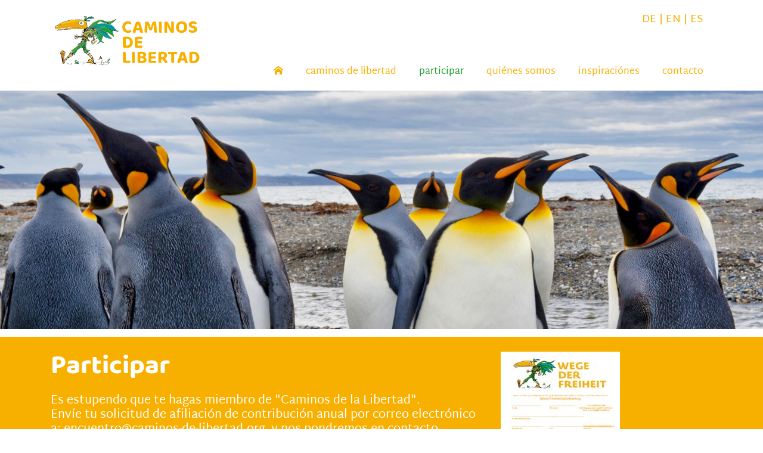

--- FILE ---
content_type: text/html; charset=utf-8
request_url: https://www.wegederfreiheit.org/es/participar
body_size: 2957
content:
<!DOCTYPE html>
<html dir="ltr" lang="es-ES">
<head>

<meta charset="utf-8">
<!-- 
	### TYPO3 Site by Dynamic Lines GmbH - www.dynamiclines.de ###

	This website is powered by TYPO3 - inspiring people to share!
	TYPO3 is a free open source Content Management Framework initially created by Kasper Skaarhoj and licensed under GNU/GPL.
	TYPO3 is copyright 1998-2026 of Kasper Skaarhoj. Extensions are copyright of their respective owners.
	Information and contribution at https://typo3.org/
-->

<base href="https://www.wegederfreiheit.org/">
<link rel="shortcut icon" href="/fileadmin/templates/global/images/favicon.png" type="image/png">

<meta name="generator" content="TYPO3 CMS" />
<meta name="robots" content="INDEX,FOLLOW" />
<meta name="twitter:card" content="summary" />


<link rel="stylesheet" type="text/css" href="/typo3temp/assets/css/93243ca44e.css?1632910235" media="all">
<link rel="stylesheet" type="text/css" href="/typo3conf/ext/powermail/Resources/Public/Css/Basic.css?1632910294" media="all">
<link rel="stylesheet" type="text/css" href="/typo3conf/ext/jn_lighterbox/Resources/Public/style/lightbox.min.css?1641983545" media="screen">
<link rel="stylesheet" type="text/css" href="/typo3conf/ext/ws_flexslider/Resources/Public/Css/flexslider.css?1632908336" media="all">
<link rel="stylesheet" type="text/css" href="/typo3conf/ext/ws_flexslider/Resources/Public/Css/mods.css?1632908336" media="all">
<link rel="stylesheet" type="text/css" href="/fileadmin/templates/global/stylesheet/stylesheet_global.css?1644839104" media="all">
<link rel="stylesheet" type="text/css" href="/fileadmin/templates/global/stylesheet/rte.css?1639643167" media="all">
<link rel="stylesheet" type="text/css" href="/fileadmin/templates/global/stylesheet/stylesheet_menu.css?1639569246" media="all">



<script src="/fileadmin/templates/global/scripts/jquery-1.12.4.min.js?1491895736" type="application/x-javascript"></script>
<script src="/fileadmin/templates/global/scripts/menu.js?1424094880" type="application/x-javascript"></script>
<script src="/fileadmin/templates/global/scripts/sitescripts.js?1547462923" type="application/x-javascript"></script>
<script src="/typo3temp/assets/js/e9e07c5ca0.js?1632907724"></script>


<title>participar - Caminos de Libertad</title><meta name="viewport" content="width=device-width, initial-scale=1, user-scalable=yes">
<link rel="alternate" hreflang="de-DE" href="https://www.wegederfreiheit.org/mitmachen"/>
<link rel="alternate" hreflang="en-US" href="https://www.wegederfreiheit.org/en/membership"/>
<link rel="alternate" hreflang="es-ES" href="https://www.wegederfreiheit.org/es/participar"/>
<link rel="alternate" hreflang="x-default" href="https://www.wegederfreiheit.org/mitmachen"/>
</head>
<body>
  <div class="msbg">
    <div class="msmain">
      <div class="mshead">
        <div class="msstickyhead">
          <div class="msheadinner">
            <div class="mslogo">
              <a href="/es/"><img src="/fileadmin/templates/global/images/logo-caminosdelibertad.svg" width="264" height="101"   alt="Caminos de Libertad" title="Caminos de Libertad" ></a>
            </div>
            <div class="mstopnavi">
              <a href="/mitmachen" hreflang="de-DE">DE</a>&nbsp;&#124;&nbsp;<a href="/en/membership" hreflang="en-GB">EN</a>&nbsp;&#124;&nbsp;<a href="/es/participar" hreflang="es-ES">ES</a>
            </div> 
            <nav class="msnavi" id="navigation">
              <ul><li class="navhome"><a href="/es/" title="Startseite">&#xe900;</a></li><li><a href="/es/caminos-de-libertad" title="Caminos de Libertad">Caminos de Libertad</a></li><li class="active"><a href="/es/participar" title="participar" class="active">participar</a></li><li><a href="/es/quienes-somos" title="Quiénes somos">Quiénes somos</a></li><li><a href="/es/inspiraciones" title="Inspiraciónes">Inspiraciónes</a></li><li><a href="/es/contacto" title="Contacto">Contacto</a></li></ul>
            </nav>
            <div id="toggle-nav"><span></span></div>
          </div>
        </div>
      </div>
      <div class="msbanner">
        <div class="msbannerinner">
          
    

            <div id="c499" class="frame frame-default frame-type-textmedia frame-layout-0">
                
                    <a id="c746"></a>
                
                
                    



                
                

    
        

    



    


                

    <div class="ce-textpic ce-center ce-above">
        
            

    <div class="ce-gallery" data-ce-columns="1" data-ce-images="1">
        
            <div class="ce-outer">
                <div class="ce-inner">
        
        
            <div class="ce-row">
                
                    
                        <div class="ce-column">
                            

        
<figure class="image">
  
      
          
<img class="image-embed-item" src="/fileadmin/user_upload/bilder/banner/mitmachen01.jpg" width="1920" height="600" loading="lazy" alt="" />


        
    
  
</figure>


    


                        </div>
                    
                
            </div>
        
        
                </div>
            </div>
        
    </div>



        

        
                
            

        
    </div>


                
                    



                
                
                    



                
            </div>

        

          
        </div>        
      </div>
      <!--TYPO3SEARCH_begin-->
      <div class="mscontent">  
        <div class="mscontentinner">
          
    

            <div id="c511" class="frame frame-default frame-type-div frame-layout-0">
                
                    <a id="c747"></a>
                
                
                    



                
                
                

    <hr class="ce-div" />


                
                    



                
                
                    



                
            </div>

        

<div id="c500" class="frame frame-default frame-layout-0 frame-space-before- frame-space-after-"><div class="msbox009 bg-green" >
  <div class="msbox009inner"> 
    
      <div id="c502" class="frame frame-default frame-layout-0 frame-space-before- frame-space-after-"><div class="msbox003"><div class="msbox003left">
    

            <div id="c501" class="frame frame-default frame-type-textpic frame-layout-0">
                
                    <a id="c749"></a>
                
                
                    



                
                

    
        

    



    


                

    <div class="ce-textpic ce-center ce-above">
        
            



        

        
                <div class="ce-bodytext">
                    
                    <h1>Participar</h1>
<p>Es estupendo que te hagas miembro de "Caminos de la Libertad".</p>
<p>Envíe tu solicitud de afiliación de contribución anual por correo electrónico a: <a href="javascript:linkTo_UnCryptMailto(%27nbjmup%2BcfhfhovohAxfhfefsgsfjifju%5C%2Fpsh%27);" title="begegnung@wegederfreiheit.org">encuentro@caminos-de-libertad.org</a>&nbsp; y nos pondremos en contacto contigo.</p>
<p>&nbsp;</p>
<p class="western">La afiliación a “Caminos de libertad” es válida por un año a partir de la fecha de pago de la cuota anual. Antes de que finalicen esos 12 meses, recibirás un correo electrónico en el que te preguntaremos si deseas renovar tu afiliación un año más.</p>
<p><br> <strong>&nbsp;¡Bienvenido a la libertad!</strong></p><ul> </ul>
                </div>
            

        
    </div>


                
                    



                
                
                    



                
            </div>

        

</div><div class="msbox003right">
    

            <div id="c508" class="frame frame-default frame-type-textpic frame-layout-0">
                
                    <a id="c748"></a>
                
                
                    



                
                

    
        

    



    


                

    <div class="ce-textpic ce-left ce-above">
        
            

    <div class="ce-gallery" data-ce-columns="1" data-ce-images="1">
        
        
            <div class="ce-row">
                
                    
                        <div class="ce-column">
                            

        
<figure class="image">
  
      
          
<img class="image-embed-item" src="/fileadmin/_processed_/b/d/csm_mitgliedsantrag_199c654f3b.jpg" width="200" height="283" loading="lazy" alt="" />


        
    
  
</figure>


    


                        </div>
                    
                
            </div>
        
        
    </div>



        

        
                <div class="ce-bodytext">
                    
                    <p><strong><a href="/fileadmin/user_upload/pdf/Mitgliedsantrag_Wege_der_Freiheit_spanisch.pdf">Solicitud de afiliación</a></strong></p>
<p>(descargar pdf)</p>
                </div>
            

        
    </div>


                
                    



                
                
                    



                
            </div>

        

</div></div></div>
    
  </div>
</div></div>
    

            <div id="c512" class="frame frame-default frame-type-div frame-layout-0">
                
                    <a id="c752"></a>
                
                
                    



                
                
                

    <hr class="ce-div" />


                
                    



                
                
                    



                
            </div>

        

<div id="c525" class="frame frame-default frame-layout-0 frame-space-before- frame-space-after-"><div class="msbox009 bg-dark" >
  <div class="msbox009inner"> 
    
      <div id="c523" class="frame frame-default frame-layout-0 frame-space-before- frame-space-after-"><div class="msbox003"><div class="msbox003left">
    

            <div id="c503" class="frame frame-default frame-type-textpic frame-layout-0 frame-space-before-small">
                
                    <a id="c754"></a>
                
                
                    



                
                

    
        

    



    


                

    <div class="ce-textpic ce-center ce-above">
        
            



        

        
                <div class="ce-bodytext">
                    
                    <h3>¿Por qué hacerse miembro de la asociación "Caminos de libertad"?</h3><ul> 	<li>Estamos construyendo un lugar de fuerza común. Nos apoyamos y acompañamos en nuestros pasos de desarrollo.</li> 	<li>A través del intercambio de miembros, se abren nuevos espacios y caminos para cada uno.</li> 	<li>La comunidad tiene una influencia energética fortalecedora en la transformación y el desarrollo de la conciencia.</li> 	<li>La afiliación es un: "Sí quiero" estar juntos en el camino, para crecer y madurar juntos y para apoyarnos mutuamente en el camino de la vida.</li> 	<li>Del trabajo conjunto surgen nuevos proyectos de asociación, encuentros y amistades.</li> </ul>
                </div>
            

        
    </div>


                
                    



                
                
                    



                
            </div>

        

</div><div class="msbox003right">
    

            <div id="c524" class="frame frame-default frame-type-textpic frame-layout-0 frame-space-before-medium">
                
                    <a id="c753"></a>
                
                
                    



                
                

    
        

    



    


                

    <div class="ce-textpic ce-center ce-above">
        
            

    <div class="ce-gallery" data-ce-columns="1" data-ce-images="1">
        
            <div class="ce-outer">
                <div class="ce-inner">
        
        
            <div class="ce-row">
                
                    
                        <div class="ce-column">
                            

        
<figure class="image">
  
      
          
<img class="image-embed-item" src="/fileadmin/_processed_/f/7/csm_vogel_weiss_01_03193a3d25.png" width="300" height="200" loading="lazy" alt="" />


        
    
  
</figure>


    


                        </div>
                    
                
            </div>
        
        
                </div>
            </div>
        
    </div>



        

        
                
            

        
    </div>


                
                    



                
                
                    



                
            </div>

        

</div></div></div>
    
  </div>
</div></div>
        </div>
      </div>
      <!--TYPO3SEARCH_end-->
      <div class="msfooter">
        <div class="msfooterrow1">
          <div class="msfooterrow1inner">
            <div class="msfooter1">
              
    

            <div id="c14" class="frame frame-default frame-type-textmedia frame-layout-0">
                
                    <a id="c744"></a>
                
                
                    



                
                

    
        

    



    


                

    <div class="ce-textpic ce-center ce-above">
        
            



        

        
                <div class="ce-bodytext">
                    
                    <p><strong>Caminos de Libertad</strong></p>
<p><a href="/es/caminos-de-libertad">Nuestra ascociación</a><br> <a href="/es/quienes-somos" title="Wer wir sind">Quiénes somos</a></p>
                </div>
            

        
    </div>


                
                    



                
                
                    



                
            </div>

        


            </div>
            <div class="msfooter2">
              
    

            <div id="c16" class="frame frame-default frame-type-textmedia frame-layout-0">
                
                    <a id="c745"></a>
                
                
                    



                
                

    
        

    



    


                

    <div class="ce-textpic ce-center ce-above">
        
            



        

        
                <div class="ce-bodytext">
                    
                    <p><strong>Contacto</strong></p>
<p>Caminos de Libertad</p>
<p>Correo electrónico: <a href="javascript:linkTo_UnCryptMailto(%27nbjmup%2BfodvfouspAdbnjopt.ef.mjcfsube%5C%2Fpsh%27);">encuentro<span>@</span>caminos-de-libertad.org</a></p>
                </div>
            

        
    </div>


                
                    



                
                
                    



                
            </div>

        


            </div>
            <div class="msfooter3">
              
            </div>
          </div>
        </div>
        <div class="msfooterrow2">
          <div class="msfooterrow2inner">
            <div class="msfooternavi">
              <a href="/es/aviso-legal">Aviso legal</a><span class="footernavispacer">&nbsp;&#124;&nbsp;</span><a href="/es/politica-de-privacidad">Politica de privacidad</a>
            </div>
            <div class="mscopyright">
              &#169;&nbsp;2026&nbsp;- Caminos de Libertad
            </div>
          </div>
        </div>
        <div class="msgototop">
          <a href="#" class="scrollup">&#xea4f;</a>
        </div>
      </div>
    </div>
  </div>

<script src="/typo3conf/ext/powermail/Resources/Public/JavaScript/Libraries/jquery.datetimepicker.min.js?1632910294"></script>
<script src="/typo3conf/ext/powermail/Resources/Public/JavaScript/Libraries/parsley.min.js?1632910294"></script>
<script src="/typo3conf/ext/powermail/Resources/Public/JavaScript/Powermail/Tabs.min.js?1632910294"></script>
<script src="/typo3conf/ext/powermail/Resources/Public/JavaScript/Powermail/Form.min.js?1632910294"></script>
<script src="/typo3conf/ext/jn_lighterbox/Resources/Public/javascript/lightbox.min.js?1641983545"></script>
<script src="/typo3conf/ext/ws_flexslider/Resources/Public/JavaScript/jquery.flexslider-min.js?1632908336"></script>
<script src="/fileadmin/templates/global/scripts/accordion.js?1547465957" type="application/x-javascript"></script>
<script src="/typo3temp/assets/js/a8d5c3ee6e.js?1544705155"></script>


</body>
</html>

--- FILE ---
content_type: text/css; charset=utf-8
request_url: https://www.wegederfreiheit.org/fileadmin/templates/global/stylesheet/stylesheet_global.css?1644839104
body_size: 7814
content:
/* martel-sans-regular - latin */
@font-face {
  font-family: 'Martel Sans';
  font-style: normal;
  font-weight: 400;
  src: url('../fonts/martel-sans-v7-latin-regular.eot'); /* IE9 Compat Modes */
  src: local(''),
       url('../fonts/martel-sans-v7-latin-regular.eot?#iefix') format('embedded-opentype'), /* IE6-IE8 */
       url('../fonts/martel-sans-v7-latin-regular.woff2') format('woff2'), /* Super Modern Browsers */
       url('../fonts/martel-sans-v7-latin-regular.woff') format('woff'), /* Modern Browsers */
       url('../fonts/martel-sans-v7-latin-regular.ttf') format('truetype'), /* Safari, Android, iOS */
       url('../fonts/martel-sans-v7-latin-regular.svg#MartelSans') format('svg'); /* Legacy iOS */
}
/* martel-sans-700 - latin */
@font-face {
  font-family: 'Martel Sans';
  font-style: normal;
  font-weight: 700;
  src: url('../fonts/martel-sans-v7-latin-700.eot'); /* IE9 Compat Modes */
  src: local(''),
       url('../fonts/martel-sans-v7-latin-700.eot?#iefix') format('embedded-opentype'), /* IE6-IE8 */
       url('../fonts/martel-sans-v7-latin-700.woff2') format('woff2'), /* Super Modern Browsers */
       url('../fonts/martel-sans-v7-latin-700.woff') format('woff'), /* Modern Browsers */
       url('../fonts/martel-sans-v7-latin-700.ttf') format('truetype'), /* Safari, Android, iOS */
       url('../fonts/martel-sans-v7-latin-700.svg#MartelSans') format('svg'); /* Legacy iOS */
}
/* baloo-da-2-regular - latin */
@font-face {
  font-family: 'Baloo Da 2';
  font-style: normal;
  font-weight: 400;
  src: url('../fonts/baloo-da-2-v2-latin-regular.eot'); /* IE9 Compat Modes */
  src: local(''),
       url('../fonts/baloo-da-2-v2-latin-regular.eot?#iefix') format('embedded-opentype'), /* IE6-IE8 */
       url('../fonts/baloo-da-2-v2-latin-regular.woff2') format('woff2'), /* Super Modern Browsers */
       url('../fonts/baloo-da-2-v2-latin-regular.woff') format('woff'), /* Modern Browsers */
       url('../fonts/baloo-da-2-v2-latin-regular.ttf') format('truetype'), /* Safari, Android, iOS */
       url('../fonts/baloo-da-2-v2-latin-regular.svg#BalooDa2') format('svg'); /* Legacy iOS */
}
/* baloo-da-2-600 - latin */
@font-face {
  font-family: 'Baloo Da 2';
  font-style: normal;
  font-weight: 600;
  src: url('../fonts/baloo-da-2-v2-latin-600.eot'); /* IE9 Compat Modes */
  src: local(''),
       url('../fonts/baloo-da-2-v2-latin-600.eot?#iefix') format('embedded-opentype'), /* IE6-IE8 */
       url('../fonts/baloo-da-2-v2-latin-600.woff2') format('woff2'), /* Super Modern Browsers */
       url('../fonts/baloo-da-2-v2-latin-600.woff') format('woff'), /* Modern Browsers */
       url('../fonts/baloo-da-2-v2-latin-600.ttf') format('truetype'), /* Safari, Android, iOS */
       url('../fonts/baloo-da-2-v2-latin-600.svg#BalooDa2') format('svg'); /* Legacy iOS */
}
/* baloo-da-2-500 - latin */
@font-face {
  font-family: 'Baloo Da 2';
  font-style: normal;
  font-weight: 500;
  src: url('../fonts/baloo-da-2-v2-latin-500.eot'); /* IE9 Compat Modes */
  src: local(''),
       url('../fonts/baloo-da-2-v2-latin-500.eot?#iefix') format('embedded-opentype'), /* IE6-IE8 */
       url('../fonts/baloo-da-2-v2-latin-500.woff2') format('woff2'), /* Super Modern Browsers */
       url('../fonts/baloo-da-2-v2-latin-500.woff') format('woff'), /* Modern Browsers */
       url('../fonts/baloo-da-2-v2-latin-500.ttf') format('truetype'), /* Safari, Android, iOS */
       url('../fonts/baloo-da-2-v2-latin-500.svg#BalooDa2') format('svg'); /* Legacy iOS */
}
/* baloo-da-2-700 - latin */
@font-face {
  font-family: 'Baloo Da 2';
  font-style: normal;
  font-weight: 700;
  src: url('../fonts/baloo-da-2-v2-latin-700.eot'); /* IE9 Compat Modes */
  src: local(''),
       url('../fonts/baloo-da-2-v2-latin-700.eot?#iefix') format('embedded-opentype'), /* IE6-IE8 */
       url('../fonts/baloo-da-2-v2-latin-700.woff2') format('woff2'), /* Super Modern Browsers */
       url('../fonts/baloo-da-2-v2-latin-700.woff') format('woff'), /* Modern Browsers */
       url('../fonts/baloo-da-2-v2-latin-700.ttf') format('truetype'), /* Safari, Android, iOS */
       url('../fonts/baloo-da-2-v2-latin-700.svg#BalooDa2') format('svg'); /* Legacy iOS */
}
/* baloo-da-2-800 - latin */
@font-face {
  font-family: 'Baloo Da 2';
  font-style: normal;
  font-weight: 800;
  src: url('../fonts/baloo-da-2-v2-latin-800.eot'); /* IE9 Compat Modes */
  src: local(''),
       url('../fonts/baloo-da-2-v2-latin-800.eot?#iefix') format('embedded-opentype'), /* IE6-IE8 */
       url('../fonts/baloo-da-2-v2-latin-800.woff2') format('woff2'), /* Super Modern Browsers */
       url('../fonts/baloo-da-2-v2-latin-800.woff') format('woff'), /* Modern Browsers */
       url('../fonts/baloo-da-2-v2-latin-800.ttf') format('truetype'), /* Safari, Android, iOS */
       url('../fonts/baloo-da-2-v2-latin-800.svg#BalooDa2') format('svg'); /* Legacy iOS */
}
@font-face {
font-family: 'IcoMoon-Free';
font-display: auto;
src: url('../fonts/IcoMoon-Free.ttf') format('truetype');
font-weight: normal;
font-style: normal;
}
html {
min-height: 100%;
height: auto;
overflow-y:scroll;
}
body {
margin: 0px;
padding: 0px;
background-color: #ffffff;
-webkit-font-smoothing: antialiased;
-webkit-text-stroke: 1px transparent;
}
img {
-khtml-user-select: none;
-o-user-select: none;
-moz-user-select: none;
-webkit-user-select: none;
user-select: none;
}
hr {
height: 1px;
color: #ffffff;
background-color: #ffffff;
margin-top: 0px;
padding-top: 0px;
border: none;
}
p {
margin: 0px;
padding: 0px;
}
ul {
margin: 0px;
padding: 0px;
list-style-image: none;
list-style-type: none;
}
ol {
margin: 0px;
padding: 0px;
}
li {
margin: 0px;
padding: 0px;
list-style-image: none;
list-style-type: none;
}
img {
border: none;
}
/* RTE */
.text-right {
text-align: right;
}
.text-left {
text-align: left;
}
.text-center {
text-align: center;
}
.text-justify {
text-align: justify;
}
/* HYPERLINKS */
a:link {
color: #555555;
text-decoration: underline;
font-weight: normal;
outline: none;
}
a:visited {
color: #555555;
text-decoration: underline;
font-weight: normal;
outline: none;
}
a:active {
color: #555555;
text-decoration: underline;
font-weight: normal;
outline: none;
}
a:hover {
color: #555555;
text-decoration: none;
font-weight: normal;
outline: none;
}
.msfooter a:link {
color: #555555;
text-decoration: none;
font-weight: normal;
}
.msfooter a:visited {
color: #555555;
text-decoration: none;
font-weight: normal;
}
.msfooter a:active {
color: #555555;
text-decoration: none;
font-weight: normal;
}
.msfooter a:hover {
color: #555555;
text-decoration: underline;
font-weight: normal;
}
.msfooternavi a:link {
color: #ffffff;
text-decoration: none;
font-weight: normal;
}
.msfooternavi a:visited {
color: #ffffff;
text-decoration: none;
font-weight: normal;
}
.msfooternavi a:active {
color: #ffffff;
text-decoration: none;
font-weight: normal;
}
.msfooternavi a:hover {
color: #ffffff;
text-decoration: underline;
font-weight: normal;
}
/* HEAD ELEMENTS */
h1 {
font-family: 'Baloo Da 2', Arial, Verdana, Helvetica, sans-serif;
font-size: 45px;
font-weight: 700;
margin: 0px;
padding: 0px 0px 20px;
color: #1B9E2B;
text-align: left;
line-height: 50px;
overflow: hidden;
text-overflow: ellipsis;
}
h2 {
font-family: 'Baloo Da 2', Arial, Verdana, Helvetica, sans-serif;
font-size: 36px;
margin: 0px;
color: #1B9E2B;
text-align: left;
line-height: 40px;
padding: 0px 0px 15px;
font-weight: 500;
overflow: hidden;
text-overflow: ellipsis;
}
h3 {
font-family: 'Baloo Da 2', Arial, Verdana, Helvetica, sans-serif;
font-size: 32px;
font-weight: 500;
margin: 0px;
padding: 0px 0px 10px;
color: #1B9E2B;
text-align: left;
line-height: 36px;
overflow: hidden;
text-overflow: ellipsis;
}
h4 {
font-family: 'Baloo Da 2', Arial, Verdana, Helvetica, sans-serif;
font-size: 26px;
font-weight: 500;
margin: 0px;
padding: 0px 0px 10px;
color: #1B9E2B;
text-align: left;
line-height: 28px;
overflow: hidden;
text-overflow: ellipsis;
}
h5 {
font-family: 'Martel Sans', Arial, Verdana, Helvetica, sans-serif;
font-size: 20px;
font-weight: normal;
margin: 0px;
padding: 0px;
color: #555555;
text-align: left;
line-height: 24px;
overflow: hidden;
text-overflow: ellipsis;
}
h6 {
font-family: 'Martel Sans', Arial, Verdana, Helvetica, sans-serif;
font-size: 20px;
font-weight: normal;
margin: 0px;
padding: 0px;
color: #555555;
text-align: left;
line-height: 24px;
overflow: hidden;
text-overflow: ellipsis;
}
.msbg {
width: 100%;
text-align: center;
}
.msmain {
width: 100%;
display: inline-block;
}
.mshead {
width: 100%;
text-align: left;
background-color: #ffffff;
display: inline-block;
position: relative;
height: 140px;  
}
.msstickyhead {
width: 100%;
text-align: center;
background-color: #ffffff;
display: inline-block;  
}
.sticky {
border-bottom: solid 4px #1B9E2B;
padding-top: 0px;
z-index: 1000;
}
.msheadinner {
width: 100%;
text-align: left;
background-color: #ffffff;
display: inline-block;
max-width: 1130px;
padding-top: 20px;
padding-bottom: 5px;  
}
.sticky .msheadinner {
padding-top: 10px;
}
.mslogo {
float: left;
max-width: 270px;
margin-left: 10px;
margin-right: 10px;  
}
.msmain .sticky .mslogo img {
width: auto!important;
height: 60px!important; 
}
#navigation-sticky-wrapper {
clear: left;
}
.mstopnavi {
float: right;
font-size: 18px;
color: #333333;
line-height: 26px;
font-family: 'Martel Sans', Arial, Verdana, Helvetica, sans-serif; 
color: #F8B000;
margin-right: 25px;  
}
.mstopnavi a {
margin-right: 0px;
color: #F8B000;
text-decoration: none;  
}
.mstopnavi a:hover {
text-decoration: underline;  
}
.msbanner {
display: block;
width: 100%;  
}
.msbannerinner {
font-size: 20px;
color: #555555;
line-height: 24px;
font-family: 'Martel Sans', Arial, Verdana, Helvetica, sans-serif;
padding-left: 0px;
padding-right: 0px;
padding-top: 0px;
padding-bottom: 0px;
width: 100%;
}
.mscontent {
font-size: 20px;
text-align: left;
color: #555555;
line-height: 24px;
font-family: 'Martel Sans', Arial, Verdana, Helvetica, sans-serif;
padding-bottom: 0px;
padding-left: 0px;
padding-right: 0px;
padding-top: 0px;
width: 100%;  
background-color: #ffffff;
-moz-hyphens: auto;
-o-hyphens: auto;
-webkit-hyphens: auto;
-ms-hyphens: auto;
hyphens: auto;  
}
.mscontentinner {
padding-top: 0px;
padding-left: 0px;
padding-right: 0px;
padding-bottom: 0px;
margin-left: 0px;
margin-right: 0px;  
width: 100%;
text-align: center;  
}
.msfooter {
display: inline-block;
width: 100%;
font-size: 18px;
text-align: left;
color: #555555;
line-height: 24px;
font-family: 'Martel Sans', Arial, Verdana, Helvetica, sans-serif;
}
.msfooterrow1 {  
color: #555555;
background-color: #FFFFFF;
width: 100%;
display: inline-block;
text-align: center;   
}
.msfooterrow1inner {  
max-width: 1130px;
width: 100%;
display: inline-block;
padding-top: 10px;
padding-bottom: 10px;  
}
.msfooter1,
.msfooter2,
.msfooter3 {
text-align: left;  
padding-top: 10px;
padding-left: 10px;
padding-right: 10px;
padding-bottom: 10px;
float: left;
width: 33.33%;
box-sizing: border-box;  
}
.msfooterrow2 {  
color: #ffffff;
background-color: #00979A;
width: 100%;
display: inline-block; 
margin-top: -4px;
text-align: center;  
}
.msfooterrow2inner {  
max-width: 1130px;
width: 100%;
display: inline-block;
margin-top: 7px;  
}
.mscopyright {
padding-top: 5px;
padding-left: 10px;
padding-right: 10px;
padding-bottom: 5px;
width: auto;
text-align: left;
float: right;    
}
.msfooternavi {
padding-top: 5px;
padding-left: 10px;
padding-right: 10px;
padding-bottom: 5px;
width: auto;
text-align: right;
float: left;    
}
.msgototop {
padding-top: 0px;
padding-left: 0px;
padding-right: 0px;
padding-bottom: 5px;
width: auto;
color: #F8B000;
font-family: 'IcoMoon-Free';
font-size: 12px;
line-height: 17px;
text-align: center;
position: fixed;
right: 30px;
bottom: 30px;
z-index: 5;  
}
.msgototop a {
display: inline-block;
width: auto;
padding-top: 11px;
padding-left: 13px;
padding-right: 13px;
padding-bottom: 10px;
color: #F8B000!important;
border: solid 1px #F8B000;
background: rgba(255,255,255,0.8);
transition: all 0.4s;
-ms-transition: all 0.4s;
-moz-transition: all 0.4s;
-webkit-transition: all 0.4s;
-o-transition: all 0.4s;
text-decoration: none;  
}
.msgototop a:hover {
border: solid 1px #000000;
text-decoration: none;
color: #000000!important;
}
.msbox001 {
width: 100%;
display: inline-block;
}
.msbox001left {
width: 49%;
margin-right: 2%;
float: left;
}
.msbox001right {
width: 49%;
float: left;
}
.msbox002 {
width: 100%;
display: inline-block;
}
.msbox002left {
width: 32%;
margin-right: 2%;
float: left;
}
.msbox002right {
width: 66%;
float: left;
}
.msbox003 {
width: 100%;
display: inline-block;
}
.msbox003left {
width: 66%;
margin-right: 2%;
float: left;
}
.msbox003right {
width: 32%;
float: left;
}
.msbox004 {
width: 100%;
display: inline-block;
}
.msbox004left {
width: 32%;
margin-right: 2%;
float: left;
}
.msbox004middle {
width: 32%;
margin-right: 2%;  
float: left;
}
.msbox004right {
width: 32%;
float: left;
}
.msbox005 {
width: 100%;
display: inline-block;
}
.msbox005left {
width: 23.5%;
margin-right: 2%;
float: left;
}
.msbox005leftmiddle {
width: 23.5%;
margin-right: 2%;
float: left;
}
.msbox005rightmiddle {
width: 23.5%;
margin-right: 2%;
float: left;
}
.msbox005right {
width: 23.5%;
float: left;
}
.msbox006 {
width: 100%;
display: inline-block;
}
.msbox006left {
width: 39%;
margin-right: 2%;
float: left;
}
.msbox006right {
width: 59%;
float: left;
}
.msbox007 {
width: 100%;
display: inline-block;
}
.msbox007left {
width: 59%;
margin-right: 2%;
float: left;
}
.msbox007right {
width: 39%;
float: left;
}
.msbox008 {
width: 100%;
display: inline-block;
}
.msbox008left {
width: 18.4%;
margin-right: 2%;
float: left;
}
.msbox008leftmiddle {
width: 18.4%;
margin-right: 2%;
float: left;
}
.msbox008middle {
width: 18.4%;
margin-right: 2%;
float: left;
}
.msbox008rightmiddle {
width: 18.4%;
margin-right: 2%;
float: left;
}
.msbox008right {
width: 18.4%;
float: left;
}
.msbox09 {
width: 100%;
display: inline-block;
}
.msbox009inner {
padding-top: 25px;  
padding-left: 10px;
padding-right: 10px;  
padding-bottom: 25px;
width: 100%;
max-width: 1130px;
display: inline-block;
text-align: left; 
box-sizing: border-box;  
}
.bg-orange a:link,
.bg-green a:link,
.bg-dark a:link {
color: #ffffff;
}
.bg-orange a:visited,
.bg-green a:visited,
.bg-dark a:visited {
color: #ffffff;
}
.bg-orange a:active,
.bg-green a:active,
.bg-dark a:active {
color: #ffffff;
}
.bg-orange a:hover,
.bg-green a:hover,
.bg-dark a:hover {
color: #ffffff;
}
.bg-bright {
background-color: #FBF6D0;
}
.bg-midbright {
background-color: #EAE29E;
}
.bg-dark {
background-color: #00979A;
color: #ffffff;
}
.bg-green {
background-color: #F8B000;
color: #ffffff;
}
.bg-white {
background-color: #ffffff;
}
.bg-trans {
background: rgba(255,255,255,0.6);
}
.bg-orange {
background-color: #1B9E2B;
color: #ffffff;  
}
.bg-orange h1,
.bg-orange h2,
.bg-orange h3,
.bg-orange h4,
.bg-orange h5,
.bg-orange h6,
.bg-dark h1,
.bg-dark h2,
.bg-dark h3,
.bg-dark h4,
.bg-dark h5,
.bg-dark h6,
.bg-green h1,
.bg-green h2,
.bg-green h3,
.bg-green h4,
.bg-green h5,
.bg-green h6{
color: #ffffff;
}
/* CONTENT ELEMENTS */
.mscontentinner ul {
padding-left: 20px;
text-align: left;
list-style-type: none;
padding-top: 5px;
}
.mscontentinner ul li {
padding-left: 0px;
padding-bottom: 3px;
list-style-type: disc;  
}
.mscontentinner ol {
padding-left: 19px;
text-align: left;
}
.mscontentinner ol li {
list-style-type: decimal;
padding-left: 1px;
}
.mscontentinner ul.ce-menu li {
background-image: none;
padding-left: 0px;
}
.mscontentinner ul.ce-menu ul li {
padding-left:30px;
padding-bottom:15px;  
}
.mscontentinner ul.ce-menu ul ul li {
padding-left:30px;
padding-bottom:0px;
}
.msmain .ce-uploads img {
width: auto!important;
}
ul.ce-uploads li {
padding: 0px;
background-image: none; 
}
.contenttable {
border: 1px solid #000000;
}
.contenttable th, .mscontentinner table th {
background-color: #54565B;
color: #ffffff;
font-family: 'Martel Sans', Arial, Verdana, Helvetica, sans-serif;
font-size: 20px;
font-weight: 500;
border-bottom-width: 0px;
border-bottom-style: solid;
border-bottom-color: #171717;
line-height: 24px;
padding-top: 3px;
padding-right: 3px;
padding-bottom: 3px;
padding-left: 3px;
margin-top: 0px;
margin-right: 0px;
margin-bottom: 7px;
margin-left: 0px;
border-top-width: 0px;
border-top-style: solid;
border-top-color: #171717;
}
.contenttable th a, .mscontentinner table th a {
font-weight: 500;
text-decoration: none;
}
.contenttable td, .mscontentinner table td {
padding-top: 3px;
padding-right: 3px;
padding-bottom: 3px;
padding-left: 3px;
font-family: 'Martel Sans', Arial, Verdana, Helvetica, sans-serif;
font-size: 20px;
border-bottom-width: 0px;
border-bottom-style: solid;
border-bottom-color: #000000;
}
.contenttable td.headspacer, .mscontentinner table td.headspacer {
display: none;
}
.contenttable .tr-even {
background-color: #F4F3F3;
}
.contenttable .tr-odd {
background-color: #DAD9D7;
}
.download-pdf {
background-image: url(../images/_icon-download.gif);
background-position: 0px 2px;
background-repeat: no-repeat;
padding-left: 16px;
}
figcaption {
padding-top: 5px;
font-family: 'Martel Sans', Arial, Verdana, Helvetica, sans-serif;
font-size: 16px;
font-style: italic;
line-height: normal;
}
.frame .ce-gallery,
.frame .ce-row {
overflow: visible!important;
}
.ce-border img, .ce-border iframe {
box-sizing: border-box;
}
/* STARTSEITE AKTUELLES BOX */
#c25 .msbox009 {
margin-bottom: -2px;  
}
#c25 .msbox009inner {
padding-top: 0px;
padding-bottom: 0px;  
}
/* PRINT STYLESHEET */
@media print {
}
/* ACCORDION */
.accordionlink {
width: 100%;
display: block;
border-bottom: solid 1px #FFFFFF;
padding-bottom: 5px;
margin-bottom: 10px;  
}
.accordionlink:after {
content: "\02795";
font-size: 14px;
float: right;
line-height: 20px; 
}
.accordionlink:hover {
cursor: pointer; 
}
.accordionlink.active:after {
content: "\2796";  
}
.accordionlink.active {
border-bottom: none; 
}
.accordioncontent {  
max-height: 0;
overflow: hidden;  
transition: all 0.4s ease;
-ms-transition: all 0.4s ease;
-moz-transition: all 0.4s ease;
-webkit-transition: all 0.4s ease;
-o-transition: all 0.4s ease; 
}
.show .accordioncontent {  
border-bottom: solid 1px #ffffff;
padding-bottom: 5px;  
}
/* WS_FLEXSLIDER */
.flexslider {
background-color: transparent;
margin: 0px;
border: none;
box-shadow: none;
max-height: 600px;
overflow: hidden;  
}
.flexslider ul.slides li {
background-image: none;
padding-left: 0px;
padding-bottom: 0px;
} 
.flexslider ol.flex-control-nav {
text-align: center;
padding-left: 0px;  
}
.flexslider ol.flex-control-nav li {
padding-left: 0px;
}
.tx-ws-flexslider .caption-align-left .caption-text {
background: none;
top: 40%;
bottom: auto;  
color: #ffffff;
left: 12.5%;
line-height: 24px;
margin: 0;
padding: 0%;
position: absolute;
text-shadow: none;  
width: auto;
max-width: 40%;  
font-family: 'Martel Sans', Arial, Verdana, Helvetica, sans-serif;
font-size: 20px;
text-align: left;  
}
.tx-ws-flexslider .caption-align-left .caption-text a {
color: #ffffff;  
}
.caption-text .caption-title {
color: #ffffff;
line-height: 40px;
margin: 0px;
padding: 20px 0px 20px;   
font-family: 'Martel Sans', Arial, Verdana, Helvetica, sans-serif;
font-size: 36px;
font-weight: normal;
}  
.caption-text caption-body {
padding: 2%;
display: block;
font-weight: normal;  
}
.flex-control-nav {
position: absolute;
text-align: center;
top: auto;
width: 100%;
bottom: 5px;
z-index: 2;  
}
.flex-control-nav li {
margin: 0 3px;
}
.flex-control-paging li a {
background: url("../images/flexslider-nav.png") no-repeat scroll 1px 0 rgba(0, 0, 0, 0)!important;
cursor: pointer;
display: block;
height: 13px;
text-indent: -999em;
width: 13px;
text-align: center;
-webkit-border-radius: 0px;
-moz-border-radius: 0px;
-o-border-radius: 0px;
border-radius: 0px;
-webkit-box-shadow: none;
-moz-box-shadow: none;
-o-box-shadow: none;
box-shadow: none; 
}
.flex-control-paging li a:hover {
background-position: 1px 0px!important;  
}
.flex-control-paging li a.flex-active {
background-position: -27px 0px!important;
cursor: default;
}
.flex-direction-nav a {
background: url(../images/bg_direction_nav.png) no-repeat 0 0;  
text-decoration: none;
display: block;
width: 27px;
height: 27px;
margin: 0;
position: absolute;
top: calc(50% - 13px);
z-index: 10;
overflow: hidden;
opacity: 1!important;
cursor: pointer;
line-height: 0px;
font-size: 0px;  
}
.flex-direction-nav a:before {
display: none; 
}
.flex-direction-nav a.flex-prev,
.flexslider:hover .flex-prev {
left: -27px;  
}
.flex-direction-nav a.flex-next,
.flexslider:hover .flex-next {
right: -27px;
background-position: -30px 0px;  
}
@media all and (max-width:800px) {
.tx-ws-flexslider .caption-align-left .caption-text {
top: auto;
left: auto;
padding-left: 10px;
padding-right: 10px;  
position: relative; 
width: 100%;
max-width: 100%;  
box-sizing: border-box;
background-color: #00979A;
}
}
/* GALLERY */
.msboxgallery .ce-row {
float: left;
padding-top: 0px;
padding-left: 10px;
padding-right: 10px;
padding-bottom: 0px;  
margin-bottom: 20px;  
box-sizing: border-box;  
}
.msboxgalleryinner {
margin-left: -10px;
}
.imgcols1 .ce-row {
max-width: 100%;
}
.imgcols2 .ce-row {
max-width: 50%;
}
.imgcols3 .ce-row {
max-width: 33.333333%;
}
.imgcols4 .ce-row {
max-width: 25%;
}
.imgcols5 .ce-row {
max-width: 20%;
}
.imgcols6 .ce-row {
max-width: 16.666666%;
}
.imgcols7 .ce-row {
max-width: 14.285714%;
}
.imgcols8 .ce-row {
max-width: 12.5%;
}
.imgcols9 .ce-row {
max-width: 11.111111%;
}
.imgcols10 .ce-row {
max-width: 10%;
}
@media all and (max-width:640px) {
.imgcols2 .ce-row {
max-width: 100%;
padding-left: 0px;
padding-right: 0px;
height: auto!important;  
}
.imgcols2 .msboxgalleryinner {
margin-left: 0px;
}
}
@media all and (max-width:840px) {
.imgcols3 .ce-row {
max-width: 50%;
}
}
@media all and (max-width:440px) {
.imgcols3 .ce-row {
max-width: 100%;
padding-left: 0px;
padding-right: 0px;
height: auto!important;  
}
.imgcols3 .msboxgalleryinner {
margin-left: 0px;
}
}
@media all and (max-width:940px) {
.imgcols4 .ce-row {
max-width: 33.333333%;
}
}
@media all and (max-width:640px) {
.imgcols4 .ce-row {
max-width: 50%;
}
}
@media all and (max-width:340px) {
.imgcols4 .ce-row {
max-width: 100%;
padding-left: 0px;
padding-right: 0px;
height: auto!important;  
}
.imgcols4 .msboxgalleryinner {
margin-left: 0px;
}
}
@media all and (max-width:1000px) {
.imgcols5 .ce-row {
max-width: 25%;
}
}
@media all and (max-width:760px) {
.imgcols5 .ce-row {
max-width: 33.333333%;
}
}
@media all and (max-width:520px) {
.imgcols5 .ce-row {
max-width: 50%;
}
}
@media all and (max-width:1040px) {
.imgcols6 .ce-row {
max-width: 20%;
}
}
@media all and (max-width:840px) {
.imgcols6 .ce-row {
max-width: 25%;
}
}
@media all and (max-width:640px) {
.imgcols6 .ce-row {
max-width: 33.333333%;
}
}
@media all and (max-width:440px) {
.imgcols6 .ce-row {
max-width: 50%;
}
}
@media all and (max-width:1070px) {
.imgcols7 .ce-row {
max-width: 16.666666%;
}
}
@media all and (max-width:900px) {
.imgcols7 .ce-row {
max-width: 20%;
}
}
@media all and (max-width:730px) {
.imgcols7 .ce-row {
max-width: 25%;
}
}
@media all and (max-width:560px) {
.imgcols7 .ce-row {
max-width: 33.333333%;
}
}
@media all and (max-width:390px) {
.imgcols7 .ce-row {
max-width: 50%;
}
}
@media all and (max-width:1090px) {
.imgcols8 .ce-row {
max-width: 14.285714%;
}
}
@media all and (max-width:940px) {
.imgcols8 .ce-row {
max-width: 16.666666%;
}
}
@media all and (max-width:790px) {
.imgcols8 .ce-row {
max-width: 20%;
}
}
@media all and (max-width:640px) {
.imgcols8 .ce-row {
max-width: 25%;
}
}
@media all and (max-width:490px) {
.imgcols8 .ce-row {
max-width: 33.333333%;
}
}
@media all and (max-width:340px) {
.imgcols8 .ce-row {
max-width: 50%;
}
}
@media all and (max-width:1110px) {
.imgcols9 .ce-row {
max-width: 12.5%;
}
}
@media all and (max-width:975px) {
.imgcols9 .ce-row {
max-width: 14.285714%;
}
}
@media all and (max-width:840px) {
.imgcols9 .ce-row {
max-width: 16.666666%;
}
}
@media all and (max-width:705px) {
.imgcols9 .ce-row {
max-width: 20%;
}
}
@media all and (max-width:570px) {
.imgcols9 .ce-row {
max-width: 25%;
}
}
@media all and (max-width:435px) {
.imgcols9 .ce-row {
max-width: 33.333333%;
}
}
@media all and (max-width:1140px) {
.imgcols10 .ce-row {
max-width: 11.111111%;
}
}
@media all and (max-width:1015px) {
.imgcols10 .ce-row {
max-width: 12.5%;
}
}
@media all and (max-width:890px) {
.imgcols10 .ce-row {
max-width: 14.285714%;
}
}
@media all and (max-width:765px) {
.imgcols10 .ce-row {
max-width: 16.666666%;
}
}
@media all and (max-width:640px) {
.imgcols10 .ce-row {
max-width: 20%;
}
}
@media all and (max-width:515px) {
.imgcols10 .ce-row {
max-width: 25%;
}
}
@media all and (max-width:390px) {
.imgcols10 .ce-row {
max-width: 33.333333%;
}
}
/* COOKIES */
#tx_cookies {
font-size: 13px;
text-align: left;
color: #cccccc;
line-height: 17px;
font-family: 'Martel Sans', Arial, Verdana, Helvetica, sans-serif;
font-weight: normal;
}
#tx_cookies h3 {
display: none;
}
#tx_cookies_inner {
padding: 10px 10px 10px 10px;
background-color: rgba(0,0,0,0.8);
position: fixed;
bottom: auto;
top: 45%;
z-index: 65000;
left: 50%;
width: 450px;
margin-left: -225px;
box-sizing: border-box;  
}
.form-group,
.btn-secondary {
display: none;  
}
@media only screen and (max-width: 500px) {
#tx_cookies_inner {
bottom: auto;
top: 0%;
left: 0%;
width: 100%;
margin-left: 0px;
}
}
#tx_cookies p {
display: inline;
}
#tx_cookies_link a {
color: #cccccc;
}
#tx_cookies_hide,
#tx_cookies_accept {
margin-top: 10px;
}
#tx_cookies button#tx_cookies_close {
padding-top: 6px;
padding-left: 9px;
padding-right: 9px;
padding-bottom: 5px;
}  
#tx_cookies button, #tx_cookies input[type="submit"] {
border: 0;
background: #aaa;
cursor: pointer;
padding: 4px;
color: #000;
font-size: 13px;
line-height: 17px;
font-family: 'Martel Sans', Arial, Verdana, Helvetica, sans-serif;
font-weight: normal;
width: auto;
border-radius: 0px;
-webkit-appearance: none;  
}
/* LIGHTBOX */
#sd-lightbox-images img {
display: block;
left: 50%;
max-height: 90vh;
max-width: 90vw;
opacity: 0;
position: absolute;
top: 50%;
-webkit-transform: translate(-50%, -50%) scale(0.7);
transform: translate(-50%, -50%) scale(0.7);
-webkit-transition: all 0.4s ease 0s;
transition: all 0.4s ease 0s;
visibility: hidden;
z-index: 10002;
}
/* POWERMAIL */
div.tx-powermail {
font-family: 'Martel Sans', Arial, Verdana, Helvetica, sans-serif;
font-size: 20px;
margin: 0 !important;
padding: 0 !important;
width: 100%;
}
div.tx-powermail h3 {
display: none;
}
.powermail_fieldset, .powermail_fieldset fieldset {
background-color: transparent;
border: 0px solid #DAD9D7;
border-radius: 0px;
clear: left;
margin: 0px;
padding-top: 0px;
padding-left: 0px;
padding-right: 0px;
padding-bottom: 0px;
}
.powermail_legend {
display: none;
}
.powermail_label,
.control-label {
clear: left;
color: #555555;
display: block;
float: left;
font-weight: normal;
width: 30%;
min-width: 200px;
padding-right: 10px;
}
.powermail_fieldwrap_check .powermail_label,
.powermail_radio_legend,
.powermail_fieldwrap_type_check .control-label,
.powermail_fieldwrap_type_radio .control-label {
float: none;
padding: 0px; 
}
.powermail_check_inner::before,
.powermail_radio_inner::before,
.powermail_fieldwrap .checkbox::before,
.powermail_fieldwrap .radio::before {
content: " ";
display: inline-block;
width: 30%;
min-width: 200px;
}
.powermail_fieldwrap_text {
clear: left;
}
.powermail_field,
.powermail_input,
.powermail_textarea,
.powermail_select,
.powermail_country {
border: 1px solid #CCCCCC;
color: #555555;
font-family: 'Martel Sans', Arial, Verdana, Helvetica, sans-serif;
font-size: 20px;
padding: 3px;
width: 50%;
box-sizing: border-box;
}
select.powermail_field {
width: 50%; 
}
div.powermail_fieldwrap_file_inner {
color: #FFFFFF;
cursor: pointer;
font-weight: 500;
height: 26px;
overflow: hidden;
padding: 0px;
width: 50%;
}
div.powermail_fieldwrap {
padding-bottom: 8px;
display: block;
float: left;
clear: left;
width: 100%; 
}
div.powermail_fieldwrap_type_captcha img {
width: auto!important;
padding-top: 10px;  
} 
.powermail_file {
border: none;
padding: 0px;
}
div.powermail_fieldwrap_file_inner {
padding: 0px;
}
.powermail_fieldwrap_type_submit input {
background-color: #1B9E2B;
border: none;
border-radius: 0px;
color: #ffffff;
cursor: pointer;
font-weight: 500;
padding: 5px 16px 6px 16px;
display: inline-block;
font-family: 'Martel Sans', Arial, Verdana, Helvetica, sans-serif;
font-size: 20px;
width: auto;
float: none;
margin: 10px 0px 10px 0px;
transition: all 0.4s;
-ms-transition: all 0.4s;
-moz-transition: all 0.4s;
-webkit-transition: all 0.4s;
-o-transition: all 0.4s;
}
.powermail_fieldwrap_type_submit input:hover {
background:#999999;
}
.powermail_fieldwrap_submit::before,
.powermail_fieldwrap_type_submit::before {
content: " ";
display: inline-block;
width: 30%;
min-width: 200px;
padding-right: 7px;
}
.powermail_fieldwrap_type_submit div {
display: inline-block;
}
.powermail_all dt {
clear: left;
float: left;
width: 150px;
}
input.powermail_confirmation_form {
clear: left;
float: left;
}
input.powermail_confirmation_submit {
margin-top: 5px;
}
.parsley-error {
border: solid 1px #ff0000;
}
.parsley-errors-list {
color: #FF0000;
}
ul.parsley-errors-list {
padding: 0px!important;
}
ul.parsley-errors-list li {
background-image: none!important;
padding: 0px;
margin: 0px;  
}
ul.parsley-errors-list li::before {
content: " ";
display: inline-block;
width: 30%;
min-width: 200px;
}
.xdsoft_datetimepicker {
box-shadow:0px 5px 15px -5px rgba(0,0,0,0.506);
background:white;
border-bottom:1px solid #bbb;
border-left:1px solid #bbb;
border-right:1px solid #bbb;
border-top:1px solid #bbb;
color:#333333;
font-family:"Helvetica Neue", "Helvetica", "Arial", sans-serif;
padding:8px;
padding-left:0px;
padding-top:2px;
position:absolute;
z-index:9999;
-moz-box-sizing:border-box;
box-sizing:border-box;
display:none
}
.xdsoft_datetimepicker iframe {
position:absolute;
left:0;
top:0;
width:75px;
height:210px;
background:transparent;
border:none
}
.xdsoft_datetimepicker button {
border:none !important
}
.xdsoft_noselect {
-webkit-touch-callout:none;
-webkit-user-select:none;
-khtml-user-select:none;
-moz-user-select:none;
-ms-user-select:none;
-o-user-select:none;
user-select:none
}
.xdsoft_noselect::selection {
background:transparent
}
.xdsoft_noselect::-moz-selection {
background:transparent
}
.xdsoft_datetimepicker.xdsoft_inline {
display:inline-block;
position:static;
box-shadow:none
}
.xdsoft_datetimepicker * {
-moz-box-sizing:border-box;
box-sizing:border-box;
padding:0px;
margin:0px
}
.xdsoft_datetimepicker .xdsoft_datepicker, .xdsoft_datetimepicker .xdsoft_timepicker {
display:none
}
.xdsoft_datetimepicker .xdsoft_datepicker.active, .xdsoft_datetimepicker .xdsoft_timepicker.active {
display:block
}
.xdsoft_datetimepicker .xdsoft_datepicker {
width:224px;
float:left;
margin-left:8px
}
.xdsoft_datetimepicker .xdsoft_timepicker {
width:58px;
float:left;
text-align:center;
margin-left:8px;
margin-top:0px
}
.xdsoft_datetimepicker .xdsoft_datepicker.active+.xdsoft_timepicker {
margin-top:8px;
margin-bottom:3px
}
.xdsoft_datetimepicker .xdsoft_mounthpicker {
position:relative;
text-align:center
}
.xdsoft_datetimepicker .xdsoft_prev, .xdsoft_datetimepicker .xdsoft_next, .xdsoft_datetimepicker .xdsoft_today_button {
background-image:url("[data-uri]")
}
.xdsoft_datetimepicker .xdsoft_prev {
float:left;
background-position:-20px 0px
}
.xdsoft_datetimepicker .xdsoft_today_button {
float:left;
background-position:-70px 0px;
margin-left:5px
}
.xdsoft_datetimepicker .xdsoft_next {
float:right;
background-position:0px 0px
}
.xdsoft_datetimepicker .xdsoft_next, .xdsoft_datetimepicker .xdsoft_prev, .xdsoft_datetimepicker .xdsoft_today_button {
background-color:transparent;
background-repeat:no-repeat;
border:0px none currentColor;
cursor:pointer;
display:block;
height:30px;
opacity:0.5;
outline:medium none currentColor;
overflow:hidden;
padding:0px;
position:relative;
text-indent:100%;
white-space:nowrap;
width:20px
}
.xdsoft_datetimepicker .xdsoft_timepicker .xdsoft_prev, .xdsoft_datetimepicker .xdsoft_timepicker .xdsoft_next {
float:none;
background-position:-40px -15px;
height:15px;
width:30px;
display:block;
margin-left:14px;
margin-top:7px
}
.xdsoft_datetimepicker .xdsoft_timepicker .xdsoft_prev {
background-position:-40px 0px;
margin-bottom:7px;
margin-top:0px
}
.xdsoft_datetimepicker .xdsoft_timepicker .xdsoft_time_box {
height:151px;
overflow:hidden;
border-bottom:1px solid #eee
}
.xdsoft_datetimepicker .xdsoft_timepicker .xdsoft_time_box>div>div {
background:white;
border-top:1px solid #eee;
color:#444;
font-size:12px;
text-align:center;
border-collapse:collapse;
cursor:pointer;
border-bottom-width:0px;
height:25px;
line-height:25px
}
.xdsoft_datetimepicker .xdsoft_timepicker .xdsoft_time_box>div>div:first-child {
border-top-width:0px
}
.xdsoft_datetimepicker .xdsoft_today_button:hover, .xdsoft_datetimepicker .xdsoft_next:hover, .xdsoft_datetimepicker .xdsoft_prev:hover {
opacity:1
}
.xdsoft_datetimepicker .xdsoft_label {
display:inline;
position:relative;
z-index:9999;
margin:0;
padding:5px 3px;
font-size:14px;
line-height:20px;
font-weight:500;
background-color:#fff;
float:left;
width:182px;
text-align:center;
cursor:pointer
}
.xdsoft_datetimepicker .xdsoft_label:hover {
text-decoration:underline
}
.xdsoft_datetimepicker .xdsoft_label>.xdsoft_select {
border:1px solid #ccc;
position:absolute;
right:0px;
top:30px;
z-index:101;
display:none;
background:#fff;
max-height:160px;
overflow-y:hidden
}
.xdsoft_datetimepicker .xdsoft_label>.xdsoft_select.xdsoft_monthselect {
right:-7px
}
.xdsoft_datetimepicker .xdsoft_label>.xdsoft_select.xdsoft_yearselect {
right:2px
}
.xdsoft_datetimepicker .xdsoft_label>.xdsoft_select>div>.xdsoft_option:hover {
color:#fff;
background:#A94442
}
.xdsoft_datetimepicker .xdsoft_label>.xdsoft_select>div>.xdsoft_option {
padding:2px 10px 2px 5px
}
.xdsoft_datetimepicker .xdsoft_label>.xdsoft_select>div>.xdsoft_option.xdsoft_current {
background:#1E5799;
box-shadow:#1E5799 0px 1px 3px 0px inset;
color:#fff;
font-weight:700
}
.xdsoft_datetimepicker .xdsoft_month {
width:90px;
text-align:right
}
.xdsoft_datetimepicker .xdsoft_calendar {
clear:both
}
.xdsoft_datetimepicker .xdsoft_year {
width:56px
}
.xdsoft_datetimepicker .xdsoft_calendar table {
border-collapse:collapse;
width:100%
}
.xdsoft_datetimepicker .xdsoft_calendar td>div {
padding-right:5px
}
.xdsoft_datetimepicker .xdsoft_calendar th {
height:25px
}
.xdsoft_datetimepicker .xdsoft_calendar td, .xdsoft_datetimepicker .xdsoft_calendar th {
width:14.2857142%;
background:#F5F5F5;
border:1px solid #DDDDDD;
color:#666666;
font-size:12px;
text-align:right;
padding:0px;
border-collapse:collapse;
cursor:pointer;
height:25px
}
.xdsoft_datetimepicker .xdsoft_calendar th {
background:#F1F1F1
}
.xdsoft_datetimepicker .xdsoft_calendar td.xdsoft_today {
color:#1E5799
}
.xdsoft_datetimepicker .xdsoft_calendar td.xdsoft_default, .xdsoft_datetimepicker .xdsoft_calendar td.xdsoft_current, .xdsoft_datetimepicker .xdsoft_timepicker .xdsoft_time_box>div>div.xdsoft_current {
background:#1E5799;
box-shadow:#1E5799 0px 1px 3px 0px inset;
color:#fff;
font-weight:700
}
.xdsoft_datetimepicker .xdsoft_calendar td.xdsoft_other_month, .xdsoft_datetimepicker .xdsoft_calendar td.xdsoft_disabled, .xdsoft_datetimepicker .xdsoft_time_box>div>div.xdsoft_disabled {
opacity:0.5
}
.xdsoft_datetimepicker .xdsoft_calendar td.xdsoft_other_month.xdsoft_disabled {
opacity:0.2
}
.xdsoft_datetimepicker .xdsoft_calendar td:hover, .xdsoft_datetimepicker .xdsoft_timepicker .xdsoft_time_box>div>div:hover {
color:#fff !important;
background:#A94442 !important;
box-shadow:none !important
}
.xdsoft_datetimepicker .xdsoft_calendar td.xdsoft_disabled:hover, .xdsoft_datetimepicker .xdsoft_timepicker .xdsoft_time_box>div>div.xdsoft_disabled:hover {
color:inherit !important;
background:inherit !important;
box-shadow:inherit !important
}
.xdsoft_datetimepicker .xdsoft_calendar th {
font-weight:700;
text-align:center;
color:#999;
cursor:default
}
.xdsoft_datetimepicker .xdsoft_copyright {
color:#ccc !important;
font-size:10px;
clear:both;
float:none;
margin-left:8px
}
.xdsoft_datetimepicker .xdsoft_copyright a {
color:#eee !important
}
.xdsoft_datetimepicker .xdsoft_copyright a:hover {
color:#aaa !important
}
/* NEWS */
.news .article {
padding-bottom: 5px;
margin-bottom: 25px;
border-bottom: 1px solid #555555;
}
.news .article:last-child {
border-bottom: none;
}
.news h3 {
font-size: 32px;
padding: 0px 0px 10px;
color: #1B9E2B;
line-height: 36px;
} 
.news h3 a {
text-decoration: none;
color: #1B9E2B;
}
.news h3 a:hover {
text-decoration: underline;
}
.news .footer {
clear: none;
padding: 0px;
border-top: none;
margin-top: 0px;
color: #555555;
}
.news .more {
color: #1B9E2B;
background-color: transparent;
display: inline-block;
text-decoration: none;
padding-top: 10px; 
padding-left: 0px;
padding-right: 40px;
padding-bottom: 10px;
text-transform: none;
font-size: 20px;
line-height: 24px;  
margin-bottom: 0px;
transition: all 0.4s;
-ms-transition: all 0.4s;
-moz-transition: all 0.4s;
-webkit-transition: all 0.4s;
-o-transition: all 0.4s;
cursor: pointer;
text-align: left;
width: auto;
box-sizing: border-box;
background: url("../images/arrow_white.png") right 9px no-repeat;
background-size: 27px auto;
font-weight: bold;   
}
.news .article .news-img-wrap img {
float: right;
height: auto;
width: 100%;
max-width: 250px;
}
.news .news-list-view .news-img-wrap {
display: block;
background-color: transparent;  
}
.news-single .article .news-img-wrap {
text-align: right;
}  
.news-single .article .news-img-wrap .outer {
display: inline-block;
}
#c40 .news .news-list-view .news-img-wrap,
#c258 .news .news-list-view .news-img-wrap {
display: none;  
}
.news .article .news-img-wrap a {
display: block;
float: left;
padding: 0px;
border: 0px solid #ddd;
background: transparent;
}

#c40 .news .article {
border-bottom: none;
}
#c40 .news h3,
#c258 .news h3 {
font-size: 20px;
padding: 0px 0px 0px;
color: #ffffff;
line-height: 24px;
} 
#c40 .teaser-text,
#c258 .teaser-text {
display: none;
}
#c40 .news .footer,
#c258 .news .footer {
padding: 0px;
border-top: none;
margin-top: 15px;
color: #ffffff;
}
#c258 .news .footer {
color: #555555;
}
#c258 .news .article {
padding-bottom: 25px;
}
#c45 .news .footer {
display: none;  
}
#c45 .news .news-list-view .news-img-wrap {
display: block;
float: left;
max-width: 48.5%;
margin-bottom: 0px;  
}
#c45 .news .article .news-img-wrap img {
max-width: 100%;
}
/* RESPONSIVE IMAGES */
.msmain .ce-textpic img,
.msmain .mslogo img,
.msmain embed,
.msmain object,
.msmain video {
max-width: 100%!important;
height: auto!important;
width: 100%!important;
}
@media all and (max-width:980px) {
.mslogo {
max-width: 150px;    
}
.mstopnavi {
margin-right: 50px;
}
}
@media all and (max-width:777px) {
.flex-control-nav {
display: none;
}
.msfooter1,
.msfooter2,
.msfooter3 {
float: none;
width: 100%;
}
}
@media all and (max-width:700px) {
.msbox004left {
width: 48%;
margin-right: 2%;
float: left;
margin-bottom: 20px;
}
.msbox004middle {
width: 48%;
margin-right: 2%;
float: left;
margin-bottom: 20px;  
}
.msbox004right {
width: 48%;
float: none;
clear: left;
margin-bottom: 20px;  
}
.msbox005left {
width: 49%;
margin-right: 2%;
float: left;
margin-bottom: 20px;  
}
.msbox005leftmiddle {
width: 49%;
margin-right: 0%;
float: left;
margin-bottom: 20px;  
}
.msbox005rightmiddle {
width: 49%;
margin-right: 2%;
float: left;
clear: left;
margin-bottom: 20px;  
}
.msbox005right {
width: 49%;
float: left;
margin-bottom: 20px;  
}
.msbox008left {
width: 49%;
margin-right: 2%;
margin-bottom: 20px;  
}
.msbox008leftmiddle {
width: 49%;
margin-right: 0%;
margin-bottom: 20px;  
}
.msbox008middle {
width: 49%;
margin-right: 2%;
margin-bottom: 20px;  
}
.msbox008rightmiddle {
width: 49%;
margin-right: 0%;
margin-bottom: 20px;  
}
.msbox008right {
width: 49%;
margin-right: 51%;
margin-bottom: 20px;  
}
}
@media all and (max-width:500px) {
ul.parsley-errors-list li {
padding: 0px; 
}
.powermail_check_inner::before,
.powermail_radio_inner::before,
.powermail_fieldwrap .checkbox::before,
.powermail_fieldwrap .radio::before {
display: none;
}
.powermail_fieldwrap_submit::before,
.powermail_fieldwrap_type_submit::before {
display: none;
}
ul.parsley-errors-list li::before {
display: none;
}
.powermail_field,
.powermail_input,
.powermail_textarea,
.powermail_select,
.powermail_country {
width: 95%;
}
select.powermail_field {
width: 95%;
}
div.powermail_fieldwrap_file_inner {
width: 95%;
}
.powermail_submit {
margin: 10px 0px 10px 0px;
}
.msbox001left {
width: 100%;
margin-right: 0%;
float: none;
margin-bottom: 20px;  
}
.msbox001right {
width: 100%;
float: none;
margin-bottom: 20px;  
}
.msbox002left {
width: 100%;
margin-right: 0%;
float: none;
margin-bottom: 20px;  
}
.msbox002right {
width: 100%;
float: none;
margin-bottom: 20px;  
}
.msbox003left {
width: 100%;
margin-right: 0%;
float: none;
margin-bottom: 20px;
}
.msbox003right {
width: 100%;
float: none;
margin-bottom: 20px;
}
.msbox004left {
width: 100%;
margin-right: 0%;
float: none;
margin-bottom: 20px;
}
.msbox004middle {
width: 100%;
margin-right: 0%;
float: none;
margin-bottom: 20px;
}
.msbox004right {
width: 100%;
float: none;
margin-bottom: 20px;
}
.msbox005left {
width: 100%;
margin-right: 0%;
float: none;
margin-bottom: 20px;
}
.msbox005leftmiddle {
width: 100%;
margin-right: 0%;
float: none;
margin-bottom: 20px;
}
.msbox005rightmiddle {
width: 100%;
margin-right: 0%;
float: none;
margin-bottom: 20px;
}
.msbox005right {
width: 100%;
float: none;
margin-bottom: 20px;
}
.msbox006left {
width: 100%;
margin-right: 0%;
float: none;
margin-bottom: 20px;
}
.msbox006right {
width: 100%;
float: none;
margin-bottom: 20px;
}
.msbox007left {
width: 100%;
margin-right: 0%;
float: none;
margin-bottom: 20px;
}
.msbox007right {
width: 100%;
float: none;
margin-bottom: 20px;
}
.msbox008left {
width: 100%;
margin-right: 0%;
}
.msbox008leftmiddle {
width: 100%;
}
.msbox008middle {
width: 100%;
margin-right: 0%;
}
.msbox008rightmiddle {
width: 100%;
}
.msbox008right {
width: 100%;
margin-right: 0%;
}
}

--- FILE ---
content_type: text/css; charset=utf-8
request_url: https://www.wegederfreiheit.org/fileadmin/templates/global/stylesheet/rte.css?1639643167
body_size: 320
content:
@font-face {
font-family: 'IcoMoon-Free';
font-display: auto;
src: url('../fonts/IcoMoon-Free.ttf') format('truetype');
font-weight: normal;
font-style: normal;
}
hr {
height: 1px;
color: #ffffff;
background-color: transparent;
margin-top: 0px;
padding-top: 0px;
border: none;
border-top: 2px dotted #ffffff;
}
p {
margin: 0px;
padding: 0px;
}
img {
border: none;
}
.text-right {
text-align: right;
}
.text-left {
text-align: left;
}
.text-center {
text-align: center;
}
.text-justify {
text-align: justify;
}
p.paragraphred {
color: #ff0000;
}
p.paragraph1 {
color: #1B9E2B;
}
p.paragraph2 {
color: #00979A;
}
p.paragraph3 {
color: #F8B000;
}
p.paragraph4 {
color: #ffffff;
background-color: #1B9E2B;
padding: 10px;
}
p.paragraph5 {
color: #ffffff;
background-color: #00979A;
padding: 10px;  
}
p.paragraph6 {
color: #ffffff;
background-color: #F8B000;
padding: 10px;  
}
p.paragraph7 {
color: #ffffff;
}
a.button1 {
color: #ffffff;
background-color: transparent;
display: inline-block;
text-decoration: none;
padding-top: 10px; 
padding-left: 0px;
padding-right: 40px;
padding-bottom: 10px;
text-transform: none;
font-size: 20px;
line-height: 22px;  
margin-bottom: 0px;
transition: all 0.4s;
-ms-transition: all 0.4s;
-moz-transition: all 0.4s;
-webkit-transition: all 0.4s;
-o-transition: all 0.4s;
cursor: pointer;
text-align: left;
width: auto;
box-sizing: border-box;
background: url("../images/arrow_white.png") right 9px no-repeat;
background-size: 27px auto;
font-weight: bold;  
}
a.button1:hover {
color: #555555;
}
a.button2 {
color: #1B9E2B;
background-color: transparent;
display: inline-block;
text-decoration: none;
padding-top: 10px; 
padding-left: 0px;
padding-right: 40px;
padding-bottom: 10px;
text-transform: none;
font-size: 20px;
line-height: 22px;  
margin-bottom: 0px;
transition: all 0.4s;
-ms-transition: all 0.4s;
-moz-transition: all 0.4s;
-webkit-transition: all 0.4s;
-o-transition: all 0.4s;
cursor: pointer;
text-align: left;
width: auto;
box-sizing: border-box;
background: url("../images/arrow_orange.png") right 9px no-repeat;
background-size: 27px auto;
font-weight: bold;  
}
a.button2:hover {
color: #555555;
}
a.button3 {
color: #ffffff;
background-color: #333333;
display: inline-block;
text-decoration: none;
padding-top: 10px; 
padding-left: 15px;
padding-right: 15px;
padding-bottom: 10px;
text-transform: uppercase;
font-size: 18px;
line-height: 22px;  
font-weight: bold;
border-radius: 8px;
margin-top: 10px;
margin-bottom: 10px;
transition: all 0.4s;
-ms-transition: all 0.4s;
-moz-transition: all 0.4s;
-webkit-transition: all 0.4s;
-o-transition: all 0.4s;
cursor: pointer;
text-align: center;
}
a.button3:hover {
opacity: 0.8;
}
span.textred {
color: #ff0000;
}
span.text1 {
color: #1B9E2B;
}
span.text2 {
color: #00979A;
}
span.text3 {
color: #F8B000;
}
span.text4 {
color: #ffffff;
}
.indent {
padding-left: 30px;
}
blockquote {
padding-top: 20px!important; 
padding-left: 50px!important;
padding-right: 50px!important;
padding-bottom: 0px!important;
margin: 0px!important;
position: relative;
border: none!important;
font-style: normal!important;  
}
blockquote:before {
font-family: 'IcoMoon-Free';
content: "\e978";
font-size: 40px;
line-height: 30px;  
color: #cccccc;
position: absolute;
left: 0px;
bottom: 0px;  
}
blockquote:after {
font-family: 'IcoMoon-Free';
content: "\e977";
font-size: 40px;
line-height: 30px;   
color: #cccccc;
position: absolute;
right: 0px;
top: 0px;  
}

--- FILE ---
content_type: text/css; charset=utf-8
request_url: https://www.wegederfreiheit.org/fileadmin/templates/global/stylesheet/stylesheet_menu.css?1639569246
body_size: 2606
content:
/* martel-sans-regular - latin */
@font-face {
  font-family: 'Martel Sans';
  font-style: normal;
  font-weight: 400;
  src: url('../fonts/martel-sans-v7-latin-regular.eot'); /* IE9 Compat Modes */
  src: local(''),
       url('../fonts/martel-sans-v7-latin-regular.eot?#iefix') format('embedded-opentype'), /* IE6-IE8 */
       url('../fonts/martel-sans-v7-latin-regular.woff2') format('woff2'), /* Super Modern Browsers */
       url('../fonts/martel-sans-v7-latin-regular.woff') format('woff'), /* Modern Browsers */
       url('../fonts/martel-sans-v7-latin-regular.ttf') format('truetype'), /* Safari, Android, iOS */
       url('../fonts/martel-sans-v7-latin-regular.svg#MartelSans') format('svg'); /* Legacy iOS */
}
/* martel-sans-700 - latin */
@font-face {
  font-family: 'Martel Sans';
  font-style: normal;
  font-weight: 700;
  src: url('../fonts/martel-sans-v7-latin-700.eot'); /* IE9 Compat Modes */
  src: local(''),
       url('../fonts/martel-sans-v7-latin-700.eot?#iefix') format('embedded-opentype'), /* IE6-IE8 */
       url('../fonts/martel-sans-v7-latin-700.woff2') format('woff2'), /* Super Modern Browsers */
       url('../fonts/martel-sans-v7-latin-700.woff') format('woff'), /* Modern Browsers */
       url('../fonts/martel-sans-v7-latin-700.ttf') format('truetype'), /* Safari, Android, iOS */
       url('../fonts/martel-sans-v7-latin-700.svg#MartelSans') format('svg'); /* Legacy iOS */
}
/* baloo-da-2-regular - latin */
@font-face {
  font-family: 'Baloo Da 2';
  font-style: normal;
  font-weight: 400;
  src: url('../fonts/baloo-da-2-v2-latin-regular.eot'); /* IE9 Compat Modes */
  src: local(''),
       url('../fonts/baloo-da-2-v2-latin-regular.eot?#iefix') format('embedded-opentype'), /* IE6-IE8 */
       url('../fonts/baloo-da-2-v2-latin-regular.woff2') format('woff2'), /* Super Modern Browsers */
       url('../fonts/baloo-da-2-v2-latin-regular.woff') format('woff'), /* Modern Browsers */
       url('../fonts/baloo-da-2-v2-latin-regular.ttf') format('truetype'), /* Safari, Android, iOS */
       url('../fonts/baloo-da-2-v2-latin-regular.svg#BalooDa2') format('svg'); /* Legacy iOS */
}
/* baloo-da-2-600 - latin */
@font-face {
  font-family: 'Baloo Da 2';
  font-style: normal;
  font-weight: 600;
  src: url('../fonts/baloo-da-2-v2-latin-600.eot'); /* IE9 Compat Modes */
  src: local(''),
       url('../fonts/baloo-da-2-v2-latin-600.eot?#iefix') format('embedded-opentype'), /* IE6-IE8 */
       url('../fonts/baloo-da-2-v2-latin-600.woff2') format('woff2'), /* Super Modern Browsers */
       url('../fonts/baloo-da-2-v2-latin-600.woff') format('woff'), /* Modern Browsers */
       url('../fonts/baloo-da-2-v2-latin-600.ttf') format('truetype'), /* Safari, Android, iOS */
       url('../fonts/baloo-da-2-v2-latin-600.svg#BalooDa2') format('svg'); /* Legacy iOS */
}
/* baloo-da-2-500 - latin */
@font-face {
  font-family: 'Baloo Da 2';
  font-style: normal;
  font-weight: 500;
  src: url('../fonts/baloo-da-2-v2-latin-500.eot'); /* IE9 Compat Modes */
  src: local(''),
       url('../fonts/baloo-da-2-v2-latin-500.eot?#iefix') format('embedded-opentype'), /* IE6-IE8 */
       url('../fonts/baloo-da-2-v2-latin-500.woff2') format('woff2'), /* Super Modern Browsers */
       url('../fonts/baloo-da-2-v2-latin-500.woff') format('woff'), /* Modern Browsers */
       url('../fonts/baloo-da-2-v2-latin-500.ttf') format('truetype'), /* Safari, Android, iOS */
       url('../fonts/baloo-da-2-v2-latin-500.svg#BalooDa2') format('svg'); /* Legacy iOS */
}
/* baloo-da-2-700 - latin */
@font-face {
  font-family: 'Baloo Da 2';
  font-style: normal;
  font-weight: 700;
  src: url('../fonts/baloo-da-2-v2-latin-700.eot'); /* IE9 Compat Modes */
  src: local(''),
       url('../fonts/baloo-da-2-v2-latin-700.eot?#iefix') format('embedded-opentype'), /* IE6-IE8 */
       url('../fonts/baloo-da-2-v2-latin-700.woff2') format('woff2'), /* Super Modern Browsers */
       url('../fonts/baloo-da-2-v2-latin-700.woff') format('woff'), /* Modern Browsers */
       url('../fonts/baloo-da-2-v2-latin-700.ttf') format('truetype'), /* Safari, Android, iOS */
       url('../fonts/baloo-da-2-v2-latin-700.svg#BalooDa2') format('svg'); /* Legacy iOS */
}
/* baloo-da-2-800 - latin */
@font-face {
  font-family: 'Baloo Da 2';
  font-style: normal;
  font-weight: 800;
  src: url('../fonts/baloo-da-2-v2-latin-800.eot'); /* IE9 Compat Modes */
  src: local(''),
       url('../fonts/baloo-da-2-v2-latin-800.eot?#iefix') format('embedded-opentype'), /* IE6-IE8 */
       url('../fonts/baloo-da-2-v2-latin-800.woff2') format('woff2'), /* Super Modern Browsers */
       url('../fonts/baloo-da-2-v2-latin-800.woff') format('woff'), /* Modern Browsers */
       url('../fonts/baloo-da-2-v2-latin-800.ttf') format('truetype'), /* Safari, Android, iOS */
       url('../fonts/baloo-da-2-v2-latin-800.svg#BalooDa2') format('svg'); /* Legacy iOS */
}
nav {
display:block;
padding: 0px;
margin: 0px;
}
nav ul li {
float:left;
list-style-type:none;
}
nav ul li a {
text-decoration:none;  
}
nav.msnavi {
margin:0;
width:100%;
float:left;
font-family: 'Martel Sans', Arial, Verdana, Helvetica, sans-serif;
font-weight:normal;
font-size:100%;
line-height:auto;
top: 0px;
left: 0px;  
z-index: 100;
height: 100%;
overflow: scroll;
overflow-x: hidden;
overflow-y: auto;  
position: fixed;
text-transform: lowercase;  
}
nav.msnavi ul {
z-index:10;
padding: 0px;
margin: 0px;
}
nav.msnavi ul li a {
background-color:#F8B000;
color:#ffffff;
padding: 9px 15px 5px 12px;
display:block;
min-height:22px;
font-weight: normal;
text-decoration: none;
}
nav.msnavi ul li.navhome a {
min-height:29px;
line-height: 26px;  
}
nav.msnavi ul li a:hover, nav.msnavi ul li a.active {
background-color:#1B9E2B;
color:#fff;
}
nav.msnavi li {
float:left;
width:100%;
}
.js nav.msnavi {
display:none;
}
#toggle-nav {
background:#F8B000;
display:block;
/*position:absolute;*/
position: fixed;
right:0;
top:0;
padding:0px;
width:42px;
height:42px;
color:white;
cursor:pointer;
text-align:center;
z-index: 101;
}
#toggle-nav span {
display: inline-block;
margin: 12px 9px 0 9px;
width: 24px;
height: 14px;
overflow: hidden;
border-top: 2px solid #FFF;
border-bottom: 2px solid #FFF;
position: relative;
transition: all 0.2s;
-ms-transition: all 0.2s;
-moz-transition: all 0.2s;
-webkit-transition: all 0.2s;
-o-transition: all 0.2s;
}
#toggle-nav span:before, #toggle-nav span:after {
transition: all 0.48s;
-ms-transition: all 0.48s;
-moz-transition: all 0.48s;
-webkit-transition: all 0.48s;
-o-transition: all 0.48s;
content: "";
width: 100%;
height: 0;
border-top: 2px solid #FFF;
left: 0;
top: 50%;
margin: -1px 0 0 0;
position: absolute;
}
#toggle-nav.activetoggle span {
border-width: 0;
border-color: #000a25;
height: 42px;
margin-top: 0px;
}
#toggle-nav.activetoggle span:before {
-webkit-transform: rotate(135deg);
-ms-transform: rotate(135deg);
transform: rotate(135deg);
}
#toggle-nav.activetoggle span:after {
-webkit-transform: rotate(45deg);
-ms-transform: rotate(45deg);
transform: rotate(45deg);
}
#toggle-nav:hover {
background:#1B9E2B;
color:#ffffff;
}
.navhome {
display: block;
font-family: 'IcoMoon-Free';  
}
.navhome a {
padding-top: 8px!important; 
}
nav.msnavi ul li {
position:relative;
border-bottom: solid 1px #FFFFFF;
}
nav.msnavi ul li ul {
display:none;
position:relative;
line-height: 16px;
background-color: #f5f5f5;  
}
nav.msnavi ul li ul li {
border-top: solid 1px #FFFFFF;
border-bottom: solid 0px #FFFFFF  
}
nav.msnavi ul li ul li ul li {
border-top: solid 0px #FFFFFF;
border-bottom: solid 0px #FFFFFF  
}
nav.msnavi ul li ul ul {
display: block;
position:relative;  
}
/*
.has-sub-menu .has-sub-menu:hover .sub-menu {
display:block;
position:relative;
width:200px;
left:200px;
top:0;
border-top:none;
}
*/
nav.msnavi ul li ul li a {
padding: 15px 15px 6px 12px;
display:block;
}
nav.msnavi ul li ul ul li a {
padding: 15px 15px 6px 12px;
display:block;
}
.toggle-sub-menu {
display:none;
}
.js .toggle-sub-menu {
position:absolute;
right:0;
top:0;
display:block;
padding-top:18px;
padding-left:12px;
padding-right:11px;
padding-bottom:5px;
background:rgba(0,0,0,0.15) url([data-uri]) 50% 50% no-repeat;
height:20px;
width:19px;
cursor:pointer;
}
.js .toggle-sub-menu.active {
background:rgba(0,0,0,0.15) url([data-uri]) 50% 50% no-repeat;
}
.toggle-sub-menu:hover {
background:#999999 url([data-uri]) 50% 50% no-repeat;
}
.toggle-sub-menu.active:hover {
background:#999999 url([data-uri]) 50% 50% no-repeat;
}
@media screen and (min-width:980px) {
nav.msnavi {
float:left;
clear: right;  
display:inline-block !important;
margin-top: 55px;
margin-left: 80px;
margin-right: 0px;
margin-bottom: 0px;
width: auto; 
background-color: transparent;
padding-left: 0px;
position: relative;
top: auto;
height: auto;
overflow: visible;
overflow-x: visible;
overflow-y: visible;
}
.sticky nav.msnavi {
margin-top: 10px;    
}
#toggle-nav, .toggle-sub-menu {
display:none !important;
}
nav.msnavi ul li {
margin:0 0 0 0;
position:relative;
width:auto;
padding:0;
border-bottom: solid 0px #FFFFFF;  
}
nav.msnavi ul li ul {
position:absolute;
top:29px;
left:0;
}
nav.msnavi ul li ul ul {
position:arelative;
top:auto;
left:auto;
}
/*
.has-sub-menu .has-sub-menu:hover .sub-menu {
position:absolute;
}
*/
nav.msnavi ul li a {
padding-top:5px;
padding-left:19px;
padding-right:19px;
padding-bottom:5px;
color: #F8B000;
background-color: transparent;  
}
nav.msnavi ul li.navhome a {
min-height:29px;
line-height: 18px;  
}  
nav.msnavi ul li ul a {
min-width:180px;  
}
nav.msnavi ul li ul li {
margin:0;
}
nav.msnavi ul li ul li a {
padding-top:14px;
padding-left:25px;
padding-right:25px;
padding-bottom:4px;
}
nav.msnavi ul li ul ul li a {
padding-top:14px;
padding-left:45px;
padding-right:5px;
padding-bottom:4px;  
}
nav.msnavi ul li:hover ul {
display:block;
}
nav.msnavi ul li a:hover, nav.msnavi ul li a.active, nav.msnavi ul li:hover > a {
background-color: transparent;
color: #1B9E2B;  
}
nav.msnavi ul ul li a:hover, nav.msnavi ul ul li a.active {
background-color: transparent;
color: #1B9E2B;
}
.nav03 {
display: none!important;
}
}

--- FILE ---
content_type: image/svg+xml
request_url: https://www.wegederfreiheit.org/fileadmin/templates/global/images/logo-caminosdelibertad.svg
body_size: 29766
content:
<?xml version="1.0" encoding="UTF-8"?>
<!-- Generator: Adobe Illustrator 25.4.1, SVG Export Plug-In . SVG Version: 6.00 Build 0)  -->
<svg xmlns="http://www.w3.org/2000/svg" xmlns:xlink="http://www.w3.org/1999/xlink" version="1.1" id="Ebene_1" x="0px" y="0px" width="264.5px" height="101.2px" viewBox="0 0 264.5 101.2" style="enable-background:new 0 0 264.5 101.2;" xml:space="preserve">
<style type="text/css">
	.st0{fill:none;}
	.st1{fill:#17180F;}
	.st2{fill:#322C1D;}
	.st3{fill:#203325;}
	.st4{fill:#EAE29E;}
	.st5{fill:#F3A700;}
	.st6{fill:#44433B;}
	.st7{fill:#01922F;}
	.st8{fill:#F8C500;}
	.st9{fill:#3EA127;}
	.st10{fill:#C56804;}
	.st11{fill:#00979A;}
	.st12{fill:#1B9E2B;}
	.st13{fill:#00867B;}
	.st14{fill:#FDFDFD;}
	.st15{fill:#F8B114;}
	.st16{fill:#F8B216;}
	.st17{fill:#F8B000;}
</style>
<g id="ArtBoard1">
	<rect y="0" class="st0" width="264.5" height="101.2"></rect>
	<g id="Ebene-1">
		<path class="st1" d="M54.7,45.4c0-0.1,0-0.3-0.2-0.3s-0.5,0.3-0.6,0.6s0.1,0.4,0.3,0.4S54.7,45.8,54.7,45.4 M54,44.8    c0.4,0,0.4-0.4,0.5-0.7c0-0.1-0.1-0.2-0.2-0.3c0,0,0,0,0,0c-0.4,0-0.5,0.3-0.6,0.6S53.8,44.8,54,44.8 M60.2,45.4    c0.1,0.9,0.9,1.7,1.8,1.6C61.6,46.4,60.9,45.8,60.2,45.4 M71.5,28.2c-0.7-0.2-1,0.1-1,0.4s0.6,0.5,0.9,0.6s0.5-0.3,0.6-0.5    C72.1,28.1,71.6,28.2,71.5,28.2 M72.5,39.4c-0.7,0.3-1.1,1.1-0.8,1.8c0,0,0,0,0,0C72.9,40.9,72.9,40.9,72.5,39.4 M63.6,41.1    c1.4-0.6,2.6-1.6,3.5-2.9c0.1-0.2,0.3-0.3,0.1-0.5s-0.4,0-0.6,0.2C65.6,38.9,64.6,40,63.6,41.1 M72.5,45.7    c-0.4,0.5-1.5,0.3-1.3,1.4c0.4-0.3,0.8-0.5,1.2-0.1c0.2,0.2,0.4,0.1,0.5-0.2s-0.5-0.2-0.5-0.4s0.4-0.3,0.5-0.5    C73,45.5,72.6,45.7,72.5,45.7c0.3-0.2,0.5-0.6,0.5-1c-0.1-1-0.1-1.9-0.2-2.9c0-0.5-0.2-0.4-0.6-0.3c-0.8,0.3-0.6,0.9-0.6,1.5    c-0.1,0.8,0.7,1.8-0.2,2.5C71.7,45.9,72.1,45.4,72.5,45.7 M72.5,34l-0.2,0.2c-0.1-0.3,0-0.7,0.1-1c0.2-0.7,0.3-1.3,0.4-2    c0.1-0.2,0-0.4-0.2-0.4c-0.2,0-0.3,0-0.2,0.2c0.2,1-0.3,1.7-0.6,2.6c-0.4,1.2-1,2.3-1.8,3.3c-0.2,0.3-0.3,0.6-0.3,0.9    c0,0.2,0,0.5,0.3,0.5s0.3-0.2,0.4-0.4c0.1,0.5,0.2,0.5,0.2,0.4c0.4-0.6,0.8-1.2,1.3-2.1c-0.7,0.3-0.6,0.8-1,0.8    c-0.1-0.8,0.3-1.6,1-2c0,0.6,0.6,0.8,0.8,1.2c-0.2,0.2-0.6,0.4-0.2,0.7s0.7,1,1.3,1.1c0.3,0.5,0.8,0.8,1.3,1    c0.7,0.8,1.1,0.6,1.6-0.2c0.6-1.1,1-2.4,1.1-3.7c0.5-0.9,0-1.9,0.2-2.9c0.1-0.3-0.7-0.7-1.2-0.9c-0.3-0.1-0.2,0.3-0.3,0.5h-0.2    c0.1-0.5,0.1-0.9-0.2-1.2c-0.7-0.7-1.4-1.3-2.2-1.8c-0.2-0.1-0.3-0.3-0.6-0.1s-0.2,0.4-0.1,0.6c0.2,0.9,0.3,1.8,0.4,2.7l0.1,0.2    c0,0.2,0.1,0.3,0.1,0.5h-0.4C72.4,32.8,72.8,33.7,72.5,34 M58.2,38.3c-0.3,0.3-0.6,0.6-0.9,0.9C57,39.6,57.1,40,57.6,40    c0.6-0.1,1-0.5,1.2-1C59,38.5,58.4,38.5,58.2,38.3c0-1.4,0-1.4-1.3-1.1c-0.1,0-0.2,0-0.3,0c0.1-0.7-0.3-0.7-0.8-0.6    c-0.7,0.2-0.3,0.8-0.5,1.2l0,0c-0.5,0.5,0,1,0.2,1.4c0.9,1.5,2.1,2.8,3.7,3.6c0.7,0.5,1.5,1,2.4,1.3c0.5,0.3,0.8,0.1,1-0.5    c-1.3,0.1-2.3-0.8-3.4-1.2c-1-0.6-1.8-1.4-2.5-2.3c-0.1-0.2-0.5-0.6-0.3-0.7c0.7-0.5-0.1-0.7-0.2-1L58.2,38.3 M55.5,42.4    c0.1-0.4-0.2-0.8-0.6-0.8c0,0,0,0,0,0c-0.3,0-0.4,0.2-0.5,0.4c-0.1,0.6,0.4,0.5,0.7,0.6c0.1,0.5-0.3,1.3,0.8,1    C55.7,44,55.2,44,55,44.5c0.3,0.1,0.7,0.1,1,0c0.3-0.1,0.8,0,0.7-0.5s-0.5-0.3-0.8-0.4C56.5,43,56.2,42.6,55.5,42.4 M56.5,46.1    c0.5,0,1-0.1,0.9-0.7c-0.1-0.5-0.4-0.8-0.9-0.4c-0.3,0-0.7,0-1,0.1c-0.3,0-0.5,0.3-0.5,0.5c0,0.1,0,0.3,0.1,0.4    c0.3,0.1,0.5,0,0.8-0.2c0.2-0.1,0.4-0.3,0.6-0.5C56.5,45.6,56.5,45.8,56.5,46.1c-0.2,0.1-0.6-0.1-0.7,0.3s0.2,0.5,0.5,0.6    s0.3,0.2,0.5,0c0.2-0.3-0.3-0.4-0.3-0.7C56.5,46.2,56.5,46.2,56.5,46.1 M57,43.5c0.1,0.4,0.4,0.8,0.7,1.2c1.2,2.3,3.4,3.9,5.9,4.3    c0.2,0,0.6,0.3,0.7-0.1s-0.2-0.5-0.6-0.6c-0.2,0-0.3,0-0.5-0.1c-2-0.4-3.8-1.7-4.9-3.5c0.1,0,0.2,0,0.3,0c0.3,0.1,0.6,0.3,0.7-0.2    c0.1-0.3,0.1-0.8-0.2-0.9s-0.5,0.3-0.7,0.5s0,0.4-0.1,0.6L58,44.4c-0.2-0.4-0.3-0.8-0.8-1c-0.1-0.7-0.5-1.4-1.1-1.8    C56.3,42.3,56.7,43,57,43.5 M63.3,42.9c0,1.1-1,2-2.1,2c-0.1,0-0.1,0-0.2,0c1.2,1,2.5,1.9,3.8,2.7c0.7,0.4,0.6,0.9,0.3,1.5    c-0.2,0.3-0.6,0.5-1,0.5c-0.4,0-0.7-0.1-1.1-0.2c-0.7-0.2-1.4-0.8-2-0.6s-0.6,1.2-1.3,1.6c-0.3-0.4,0.1-0.5,0.2-0.7    s0.3-0.4-0.1-0.4l0,0c0.1-0.2,0.3-0.3,0.3-0.5c0-0.3-0.1-0.6-0.3-0.8c-0.2-0.2-0.2,0.3-0.4,0.3S59.3,48,59.3,48    c-1.2,0.3-2.4,0.2-3.5-0.2l-1-0.3c-0.2-0.4-0.4-0.6-0.8-0.3l-1.6-0.3c-0.5-0.3,0.2-0.8-0.2-1c0.7-0.8,1.6-1.5,1.2-2.8    c-0.1-0.4,0-0.8,0.2-1.1c0.1-0.1,0.1-0.3,0-0.4c0,0-0.1-0.1-0.1-0.1c-0.2-0.1-0.2,0.1-0.3,0.2s-0.7,0.3-0.8,0.2    c-0.5-0.8-1-0.3-1.6-0.1c0.5,0.4,1.2,0.3,1.2,1.1c-0.8,0.1-1.7,0-2.5-0.3c0-0.1,0-0.3,0-0.4c0.2-0.5,0.8,0,0.9-0.5    c-0.7-0.1-1.5-0.7-2,0.3l0.9,0.2v0.3c-1.3,0.5-2.7,0-3.9,0.5C45,43,45,43.2,45,43.4c-0.1,0.1-0.1,0.1-0.2,0.2    c-0.3-0.2-0.4-0.5-0.2-0.8c0.2-0.4-0.2-0.5-0.4-0.6v-0.4c0.7,0.3,0.3-0.5,0.6-0.6l0.4-0.1c0.3,0.4,0.6,0,0.9,0.1l1.7-0.2    c0.4-0.3,0.7-0.7,1.4-0.3c0.5,0.3,1.2,0,1.7-0.4l0.4,0.1c0.1,0.3,0.1,0.6,0.5,0.4s0.8-0.2,1-0.7v-0.3c0.2-0.2,0.5-0.3,0.8-0.3    c0,0.3-0.1,0.6,0.2,0.8c0.6,0.2,0.5,0.2,0.6-0.2c0.2-0.8-0.1-1.5,0-2.2c0.2-0.4,0.8-0.6,0.6-1.2s-0.7,0.3-1-0.1    c0.1-0.4,0.5-0.7,0.9-0.8c0.3,0.4,0.9,0.2,1.3,0.4c0.2,0.2,0.4-0.2,0.5-0.4s0.3-0.5-0.1-0.6l0.6-1c0.3,0.2,0.7,0.2,1.1,0.2    c0,0.4-0.3,0.3-0.6,0.4c-0.6,0.1-0.5,0.6-0.5,1s-0.1,0.8,0.3,1s0.7-0.2,1-0.5c0.4-0.4,0.8-0.9,1-1.5l0.4,0.2    c0.2,0.4,0.5,0.4,0.9,0.3c-0.2,0.5-0.6,0.4-1,0.5s-0.6,0.2-0.6,0.6c-0.4,1.5-0.3,1.8,1,1.8c-0.2,1.1-1.2,1.9-1.6,2.9    c0.4,0.3,0.8-0.1,1.1-0.1c0,0.3-0.1,0.7,0.4,0.8c0.2,0.1,0.5,0,0.6-0.2c0,0,0,0,0,0c0.1-0.4,0.3-0.9-0.3-1.2    c0.3-0.3,0.5-0.8,1-0.8c0,0.2,0.1,0.4,0.1,0.5l-0.2,0.2c-0.1,0.5-0.8,1.2,0.3,1.5c0,0.2-0.6,0.5-0.1,0.7s0.5-0.5,0.7-0.8    s0-0.5-0.4-0.5c0-0.2,0-0.4,0.2-0.5c1.1-0.1,0.9-0.7,0.7-1.4c0.2,0,0.3,0,0.5-0.1h0.5c0.1,0.3,0.3,0.5,0.6,0.2    c0.9-0.6,1.7-1.4,2.3-2.4c0.2-0.3,0-0.5-0.3-0.5c0.2-0.6,0.8-0.8,1.1-1.3c0.2-0.3,0.4-0.5,0.2-0.8s-0.5,0.2-0.7,0    c0.1-0.2,0.2-0.4,0.4-0.6c0.5-0.5,0.5-1.3,0-1.8c-0.3-0.4-0.5-1.1-0.9-1c-0.6,0.1-0.9,0.9-1.1,1.5c-0.3,0.6-0.3,1.3,0,1.9    c0.5,0.7,1-0.2,1.5-0.1c0,0.6-0.6,0.5-0.9,0.9c-1,0-1.4-0.6-1.4-1.5c0-0.3,0.2-0.7-0.2-0.9c0.5-0.6,0.6-1.3,0.4-2    c0.9-0.5,0.9-1.2,0.6-2.1v-0.8l0.3,0l0.5-0.1c0.1,0.1,0.1,0.2,0.2,0.3c1.3-0.2,2.5-0.9,3.8-1c1.9-0.2,3.7-0.6,5.5-1.3    c2.8-0.6,5.6-1,8.4-1.1c2.2-0.1,4.5,0.2,6.7,0c2.8-0.2,4.3,1.6,5.9,3.3c0.4,0.5,1,0.9,1.7,1c0.6,0.1,1.3,0.2,1.9,0.4    c2.4,1,5,1.6,7.6,1.9c1.3,0.3,2.6,0.4,3.9,0.3c-1.4-1.4-2.8-2.5-3.8-3.8c-1.9-2.4-4-4.5-6.3-6.4c-0.9-0.7-2-1-3.1-1    c-1.8,0.1-3.5-0.6-5.3-0.8c0-0.2,0-0.5,0-0.8l2.3,0.2c0.3,0.2,0.7,0.2,1.1,0.2c1.3-0.1,2.5,0,3.8,0.1c0,0.1,0,0.2,0,0.4L99.7,20    c-1.3-0.2-2.6-0.3-3.9-0.1c1.3,0.3,2.6,0.5,3.8,0.4c2.3,1.1,4.4,2.8,6,4.8c2,2.4,4.2,4.7,6.5,6.8c0.2,0.2,0.4,0.3,0.6,0.4    c0.2,0.1,0.6,0.1,0.5,0.5s-0.5,0.2-0.7,0.2c-1.9-0.6-3.8-0.5-5.7-1c-0.9-0.2-1.7-0.3-2.6-0.5c-0.2,0-0.6-0.2-0.7,0.2    c-0.1,0.2-0.1,0.5,0.1,0.6c0.4,0.5,0.6,1.1,0.5,1.7c-0.1,1.2,0.1,2.4,0.7,3.5c0.3,0.7,0.5,1.4,0.5,2.2h-0.4    c-0.2-1.6-1.3-2.9-1.3-4.5c0-0.4,0-0.9,0-1.3c0-0.9-0.4-1.8-1.1-2.5c-1.4-1-3-1.5-4.6-1.6c-0.5-0.4-1.3,0.1-1.6-0.6    c-0.3-0.6-0.8-1.2-1.4-1.4c-0.2-1.6-1.6-1.9-2.8-2.2c-1.8-0.5-3.7-0.1-5.5-0.2c-3.6-0.2-7.3,0.2-10.8,1c-0.6,0.1-1.3,0.3-1.8,0.7    l2.5,0.5c0.7,0.6,1.6,0.5,2.4,0.8c1.5,0.6,3.1,0.8,4.7,1.4c3.4,1.3,6.9,2.4,10.4,3.7c-0.2,0.2-0.5,0.1-0.7,0    c-0.7-0.2-0.4,0.2-0.3,0.5L92.6,34c-0.9-0.3-1.4-1.1-2.3-1.4c-1.5-0.4-3.1-0.9-4.7-1.5c-1.4-0.7-3-1.2-4.5-1.5    c-1.7-0.4-3.4-0.9-5-1.5c-1.5-0.5-3-0.7-4.6-0.5c1.4,0.3,2.6,0.9,3.7,1.7c0.2,0.2,0.5,0.5,0.8,0.7c2.5,1.8,4.8,3.8,7,6    c1.7,1.6,3.5,3.1,5.5,4.3l-0.3,0.2c-0.3-0.1-0.5-0.4-0.9-0.3s-0.3,0.4,0,0.6v0.6c-0.2,0.1-0.2,0.3-0.1,0.5c0,0,0.1,0.1,0.1,0.1    c0,0.1,0,0.3-0.1,0.4h-0.3c0-0.4,0-0.9,0.1-1.3c0.2-0.9-0.2-1.7-1-2.1c-0.3-0.2-0.5-0.8-0.9-0.5c-0.3,0.3-0.4,0.7-0.3,1.2    c0.1,2,0.2,4,0.4,6c0,0.6,0.2,0,0.4,0h0.3c0,0.5-0.7,0.7-0.6,1.2c-0.1,0.1-0.3,0.3-0.4,0.4c-0.2-1.4-0.3-2.7-0.3-4.1    c0.1-1.4-0.4-2.8-0.1-4.1s-0.4-1.8-1.1-2.5C82,35.6,82,35.6,81,36.8c-0.1,0.1-0.1,0.2-0.2,0.3c-0.2,0.2-0.4,0.6-0.8,0.7    c0-0.6,0.6-0.8,0.6-1.3c0.2-0.2,0.4-0.4,0.5-0.6c0.2-0.4,0.5-0.8,0-1.2s-0.7,0.3-1,0.5c0.5-1.5-0.5-2.1-1.6-2.8c0,0.2,0,0.4,0,0.6    c-0.2,0.9,0.5,1.7,0.1,2.7c-0.3,0.6,0.4,0.8,1,0.6c0.1,0.4-0.5,0.6-0.3,1.1c0.2,0.8,0.6,1.5,1,2.2c0.8,0.9,0.8,2.4-0.2,3.2    c-0.1,0.1-0.3,0.2-0.5,0.3c0-0.1-0.1-0.2-0.1-0.3c0.2-0.5,0.9-0.7,0.9-1.4c-0.2-1-0.7-2-1.4-2.7L78.3,38c0.5-0.5,0.2-0.9-0.2-1.2    c-0.2,0.5-0.4,0.9,0.2,1.2c-0.3,0.4-1.7,0.3-0.6,1.3c0.4,0.9,0.4,1.9,0,2.8h-0.4c0-0.2,0.1-0.4-0.2-0.5c0-0.1,0-0.2,0-0.3    c0.6-0.3,0.4-0.8,0.3-1.3c0-0.3-0.1-0.6-0.4-0.6s-0.3,0.3-0.4,0.5c-0.2,0.4-0.5,0.6-1,0.2c-0.9-0.6-1.7-1.3-2.6-2.1    c0.2,1.1-0.2,2.1,0.5,2.9c0,0,0,0.1,0,0.2c-0.3,0-0.3,0.3-0.3,0.5c0.1,1,0.1,2.1,0.2,3.1c0,0.4-0.2,0.8,0.1,1s0.7-0.2,1-0.4    c0.1-0.1,0.2-0.1,0.3-0.2c0.1,0.5,0.2,0.6,0.6,0.2l0.4-0.2v0.4c-0.6,0.4-1.3,0.6-2.1,0.8c-0.3,0.1-0.5,0.2-0.6,0.5    s0.1,0.6,0.5,0.6c0.1,0.2,0,0.4-0.2,0.4c-1.4,0.1-2.8,0.6-4.2,0.4c-0.9-0.1-1.1,0.1-1,0.9H68c-0.1-1.2,0.2-1.5,1.3-1.6    c0.3,0,0.5,0,0.8,0c0.4,0.2,0.6-0.2,0.5-0.4c-0.5-0.9,0.5-1.5,0.3-2.3c0-0.3,0.2-0.6-0.3-0.7c-0.4-0.1-0.1-0.3,0-0.4    c0.3-0.5,0.5-1,0.4-1.6c0.2-0.6,0.2-1.3,0-1.8c0.1-0.9,0.8-1.5,1.1-2.2c0.1-0.3,0.4-0.6,0-0.8s-0.5,0.2-0.6,0.4    c-0.4,0.6-0.7,1.2-1,1.8c-0.1-0.2-0.3-0.2-0.4,0c-0.8,0.2-0.3,0.9-0.6,1.4c0,0.3-0.2,0.6-0.4,0.9c-0.3-0.2-0.5-0.6-0.4-1    c0.1-0.4,0.2-0.9,0.1-1.4c0.2-0.3,0.8-0.5,0.7-1S68.9,38,68.6,38c0.2-0.5,0.7-0.8,1-1.2c1-1.2,2-2.3,1.7-4c0.4,0,0.7,0,0.7-0.6    c0-0.4,0-0.7,0-1.1c0-0.8-0.6-1.1-1.1-1.5S70,29.3,70.1,30c0,0-0.1,0.1,0,0.1l0.1,0.1c0.2,0.3,0.2,0.7,0.2,1.1l-0.5-0.5    c-0.1-0.4-0.3-0.9-0.5-1.3c-0.2-0.5-1.5-0.9-1.9-0.6c-0.6,0.5,0.3,0.6,0.2,1c-0.5,0.1-0.8-0.4-1.2-0.5s-0.7-0.1-0.8,0.3    s-0.3,0.7,0.3,0.8c0.3,0,0.3,0.3,0.5,0.5c0.5,0.8,1.1,1.5,1.7,2.1c-0.4,0-0.9,0-0.5,0.6c0.5,0.5,1.4,0.5,1.9,0h0.1    c0,0,0-0.1,0-0.2V33l0.3-0.2c0.5,1.2-0.6,1.9-1,2.9l-0.4-0.2c-0.2-0.2-0.1-0.5-0.1-0.8s-0.4-0.4-0.6-0.4c-0.4,0-0.2,0.4-0.2,0.5    c0.1,0.6,0,1.2-0.2,1.8c-0.2,0.6,0.1,0.5,0.4,0.3c0,0.1,0,0.3,0.1,0.4c-0.1,0.4-0.6,0.7-0.5,1.1c0.4,0.2,0.5-0.4,0.8-0.2    c0,0.4,0.1,0.8,0.1,1.2c-0.1,0.2-0.3,0.3-0.5,0.3c-0.2-0.2-0.3-0.6-0.7-0.3c-0.3,0.2-0.4,0.5-0.2,0.8c0.1,0.5,0.2,1,0.3,1.5    c-0.1,0.2-0.1,0.4-0.2,0.6c0-0.5-0.2-0.8-0.8-0.7l0.2-0.5c0.1-0.3,0.3-0.7-0.1-0.9s-0.6,0.1-0.8,0.4c-0.4-0.2-0.5,0.2-0.7,0.4v0.1    c-0.2,0.4-0.6,0.2-1,0.3l-1.5,0.7c-0.2,0-0.4,0-0.4,0.2s0.2,0.2,0.4,0.2S63,43.2,63.3,42.9L63.3,42.9z"></path>
		<path class="st1" d="M60.1,27.3c0.4-0.2,0.6-0.5,0.6-0.9c0-0.2-0.3-0.2-0.4-0.1C59.9,26.5,59.8,26.8,60.1,27.3 M60.4,12.7    l-2.1,1.1c1,0.2,1.8-0.4,2.5,0.1c0,0.1,0,0.2,0,0.4l-1.2,0.1c-0.1-0.2-0.2-0.2-0.4-0.1s0,0.1-0.1,0.2l0.5,0.1l0.2,0.4l0.3,0.1    c0.1,0,0.1,0,0.2,0L60,15.4c-0.5,0.2-0.1,0.6-0.2,0.8c0,0.1,0,0.2,0.1,0.3s0,0.3,0,0.4c-0.2,0.2-0.2,0.4,0.1,0.6    c0.3,2,1.2,4,1,6.1c-0.2,0.2-0.2,0.4,0,0.6v0.9c0,0.1,0,0.3,0.1,0.3l0,0c0.1,0.2,0.2,0.1,0.2,0c0-0.1,0-0.1,0-0.2h0.2    c0.1,0.3,0.1,0.6,0,0.8c-0.3,0.6,0.2,0.3,0.5,0.4l-0.9,1.2c-0.6,0.2,0,0.4,0,0.6c-1.2,0.7-2.3,1.6-3.2,2.6c0.5,0.2,0.7-0.2,1-0.4    c1.2-1,2.5-1.7,4-2.1v0.3c-0.6,0.2-1,0.8-1,1.5c-0.3,0.1-0.2,0.4-0.3,0.6c-0.3,0.2-0.4,0.7-0.2,1c0.2,0.4,0.6,0.1,0.9,0.1    c0.3,0,0.7-0.4,1.1-0.4c0,0.9-0.9,1.4-1.1,2.2c-0.1,0-0.2,0.1-0.1,0.2s0.1,0,0.1,0s0.1-0.1,0-0.2c0.3,0.2,0.5-0.2,0.8-0.2    c-0.2,0.5-0.3,1-0.1,1.5c-0.2,0.4-0.5,0.7-0.8,1c-0.6,0.5-0.8,1.4-1.6,1.8c0-0.7,0.7-1.2,0.8-1.8c-0.1-0.5,1.5-0.8,0.1-1.3    c0.3-0.8,0.6-1.5,1-2.2c-0.6,0.1-1.1,0-1.7-0.1c-0.1-0.4-0.2-0.7-0.3-1.1c-0.2-0.6-0.4-0.3-0.6,0c-0.7,0.5-1.5,0.8-2.1,1.5    c-0.7,0.1-0.6,0.8-1,1.1c-0.8-0.2-1,0.8-1.7,0.9s-0.3,0.5-0.4,0.7c-0.5-0.1-1,0-1.4,0.2c0-0.2,0-0.3,0-0.5c0.6-0.5-0.4-1,0-1.5    c0.5,0.3,0.8,0.9,1.7,0.5s0.1-1.3,1-1.7c-0.6-0.2-1,0.3-1.4,0c0.4-0.5,1.2-0.8,1.5-1.5c-0.3-0.2-0.5,0-0.7,0.1s-0.4,0-0.5-0.3    c0.2-0.3,0.5-0.4,0.7-0.5s0.3-0.1,0.3-0.3s-0.2-0.1-0.4-0.1l0,0c0.5-1-0.4-0.5-0.7-0.6c0.1-0.4,0.5-0.4,0.8-0.6h0.4    c0,0.2-0.2,0.5,0.2,0.5c0.2,0,0.3-0.1,0.3-0.3c0,0,0,0,0,0c0-0.4-0.3-0.2-0.5-0.2c0-0.2,0-0.5-0.4-0.3l-0.6,0l-0.2-0.2    c0-0.1,0-0.1,0-0.2c1-0.2,1.9-0.4,2.9-0.4c0.7,0,1.2-0.1,1.5-0.9c0.1-0.4,0.4-0.7,0.8-0.8c0.6,0,0.5-0.4,0.5-0.7    c0-3-0.9-5.7-1.3-8.6c0-0.8-0.2-1.2-1.1-1.4c-0.8-0.1-1.6-0.4-2.3-0.8c0.1-0.2,0.1-0.4,0.2-0.6l0.2-1h0.4c0.3,0.2,0.2-0.1,0.2-0.2    l0,0c0.5,0.2,0.5-0.4,0.7-0.5l0.3,0.1l-0.5,0.7c1.1-0.4,2.2-1,3-1.9c2.3-1.9,5.2-3.1,8.2-3.3c0.2,0,0.4,0,0.5,0.1    c0.8,1.3,2.6,1.4,3.6,2.6c0.2,0.2,0.5,0.3,0.4,0.6S72.7,11,72.5,11c-3.8,0.7-7.7,0.1-11.4,1.4v-0.5h0.6l0.2-0.1l1-0.1l0.3-0.1    c1.2-0.4,2.6-0.6,3.9-0.5c1.6,0.1,3.3-0.1,4.9-0.6c-1.6-0.8-2.7-2.5-5-2c-2.6,0.5-5,1.8-6.9,3.8C59.6,12.7,60.4,12.4,60.4,12.7"></path>
		<path class="st1" d="M56.5,61.9c0.1,0.9-0.2,1.6,0.3,2.4C57,63.5,56.9,62.6,56.5,61.9 M57.2,56.5c-0.5,1.3-0.7,2.8-0.4,4.2    C56.9,59.3,57,57.9,57.2,56.5 M56.3,57.4c-1.8,1.1-2.5,2.8-1.2,3.8C55.2,59.8,56.6,58.9,56.3,57.4 M55.5,61.4    c-0.8,0.7,0,1.2,0.2,1.8c0.4-0.1,0.4-0.4,0.4-0.7c0-0.8,0-1.7,0-2.5h-0.2C55.7,60.5,55.6,60.9,55.5,61.4 M59.8,69    c0.7-0.1,1.5-0.1,1.8-1c-0.6,0.1-0.9,0.8-1.5,0.4c-0.2-0.7-0.7-0.4-1.1-0.2c-0.2,0.1-0.6,0.2-0.4,0.5s0.7,0,1,0    c0,0,0.1-0.1,0.2-0.1L59.8,69L59.8,69L59.8,69z M69.8,81.3c-1-1.1-1.8-2.4-2.5-3.8c-0.3-0.4-0.7-0.8-1.1-1.2    c-1.8-1.8-3.7-3.5-5.5-5.3c-1.2-1-2.5-1.8-4-2.4c-0.7-0.3-1.2-1-1.3-1.8c-0.4-2.2-1.1-4.4-2.1-6.4c-0.4-0.7-0.8-1.1-1.7-0.6    c-0.5,0.2-1.1,0.4-1.6,0.5h-0.3c0.4-0.6,1.1-0.9,1.8-1c1.2-0.2,2.3-0.7,3.2-1.5c0.4-0.4,0.9-0.8,1.3-1.2c0.9-0.9,2.1-1.6,2.1-3.1    c0-0.2-0.2-0.7,0.2-0.7s0.3,0.4,0.3,0.7c0,0.7-0.6,1.3-0.8,2c-0.6,2.3-0.9,4.7-0.8,7.1c0,0.3,0.1,0.8,0.6,0.8s0.2,0.3,0.1,0.5    c-0.1,0.2-0.6,0.3-0.6,0.7c-0.2,0-0.5-0.1-0.6,0.2c0.1,0.3-0.4,0.3-0.3,0.4c0.3,0.9,0,2,0.7,2.9c0.4,0.4,0.8,0.2,1.1-0.1    c1.6-1,3.4-1.7,5.2-2.2c0.5-0.1,1.3,0.1,1.3-0.5s-0.9-0.2-1.3-0.5c-0.1-0.2-0.2-0.2-0.4-0.2c-0.7-0.1-1.4,0.1-2-0.5l0.3-0.3    c1.1,0.2,2.3,0.4,3.4,0.7c0.5,0.1,1.2,0.1,1.2,0.9s-0.8,0.5-1.2,0.7c-0.2,0.1-0.3,0.1-0.5,0.1c-0.5-0.1-0.9,0-1.3,0.2    c-0.3,0.2-0.3,0.4,0.1,0.5l0.3,0.2v0.4c-1.2,0.3-1.7,1.4-2.7,2c-0.1,0.1-0.1,0.2-0.1,0.3c0.5,0.5,0.9,1,1.4,1.5    c0.2,0.2,0.5-0.1,0.7-0.1c0.1,0.4,0.2,0.9,0.7,0.3c0.5-0.4,0.9-0.9,1-1.5c0.5,0,0.7-0.8,1.3-0.7c0.4,0.6,1.2,0.8,1.2,1.6v0.3    c-0.4-0.2-0.6,0.5-1.1,0.2c-0.1-0.4,0.9-0.7,0-1.2s-0.9,0.2-1.2,0.6s-0.5,0.7-0.7,1s-0.8,0.3-0.4,0.7s0.5,0.9,1.1,0.6    c0,0.2,0,0.5,0.2,0.7l0.8-0.2c-0.1,0.2-0.7,0.4-0.2,0.8s0.7,0.9,1.3,0.2l0.4,0.6c-0.1,0.6,0.2,1.1,0.6,1.5c0,0.2,0.2,0.4,0.4,0.3    c0,0,0,0,0,0c0.1,0.3,0.2,0.5,0.6,0.4c0.1,0.3,0.1,0.6,0.1,0.8c0,0.4,0.3,0.6,0.6,0.7c0,0.3,0.1,0.6,0.2,0.9    c0.1,0.5,0.3,0.1,0.4,0c0.1,0.2,0.2,0.5,0.2,0.7s0,0.4-0.2,0.5"></path>
		<path class="st2" d="M56.1,13.7C56,14,56,14.2,55.9,14.4c-3.5-0.5-7-0.5-10.5-0.8c-4-0.2-8,0-11.9,0.6c-2.2,0.5-4.4,1.1-6.6,1.8    c-2.6,0.6-5.2,1.3-7.8,2.2c-3.6,1.4-6.5,3.9-9.7,6c-1.1,0.8-1.7,2.2-1.6,3.5c0,0.3,0,0.7,0.5,0.5c2.6-0.2,5.2-0.9,7.8-1.2    c3.1-0.4,6.2-0.7,9.2-0.8l0.4,0.3c-1.9,0.2-3.7,0.4-5.6,0.5c-3.3,0.3-6.6,0.8-9.8,1.4c-0.8,0.1-1.6,0.2-2.4,0.3    c-0.5,0.1-0.8-0.1-0.8-0.6C7,27.2,7.6,26.1,7.6,25c0-0.2,0.3-0.4,0.5-0.6c5.1-4,10.4-7.4,16.9-8.6c1.4-0.3,2.8-0.7,4.1-1.2    c3.6-1.3,7.3-1.4,11.1-1.6c2.9-0.3,5.8-0.3,8.7-0.1c2,0.1,4,0.4,6,0.8C55.4,13.9,55.8,13.9,56.1,13.7"></path>
		<path class="st3" d="M77.7,20.4c4.8-1.3,9.4-1.1,14.1-0.9c-1-0.7-2.2-1.2-3.5-1.4c-1.8-0.1-3.2-1.2-4.7-2    c-0.5-0.4-1.2-0.3-1.7,0.1C80.4,17.3,78.9,18.7,77.7,20.4 M62.1,26.6c-0.2-0.1-0.8,0.2-0.5-0.4c0.3,0.2,0.4-0.1,0.5-0.3    s0.1-0.4,0.3-0.2c1.3,1.1,1.7-0.4,2.2-1c1.2-1.2,2.2-2.8,3.4-4.1c1.4-1.6,3.2-2.9,5.1-3.8c1.2-0.6,2.3-1.2,3.5-1.8    c0,0.1,0,0.2,0,0.3c-0.6,0.4-1.2,0.7-1.9,1c-3,1.3-5.5,3.4-7.5,6c-0.5,0.5-1,1.2-1.4,1.8c0.1,0,0.2,0,0.4-0.1    c3-1.7,6.2-2.9,9.6-3.5c0.3,0,0.5-0.1,0.7-0.3c0.9-1,1.8-1.9,2.8-2.7c0.9-0.9,1.9-1.7,3-2.4c0.5,0.1,1,0.3,1.5,0.5    c1.3,0.5,2.3,1.6,3.8,1.8c1.7,0.3,3.3,0.9,4.9,1.7c0,0.2,0,0.5,0,0.8L90.5,20c-1,0-2.1,0-3.1-0.2c-2.4-0.2-4.8-0.1-7.1,0.5    c-0.4,0.1-0.7,0.5-1.2,0.5c-2.5,0-4.9,0.5-7.3,1.3c-2.7,0.9-5.2,2.2-7.5,3.9c-0.2,0.2-0.9,0.4-0.4,0.9c0.4,0.4,0.7,1,1.3,0.4v0.3    c-0.1,0.2-0.2,0.4,0,0.5l-0.3,0l-0.4,0c-1.2-0.2-2.3,0-3.4,0.4c-0.1-0.2-0.6-0.4,0-0.6c0.8,0.3,1.5-0.1,2.2-0.4    C62.9,27.3,63,26.2,62.1,26.6"></path>
		<path class="st1" d="M35.5,71.2c0.2-0.2,0.3-0.6,0.2-0.9c0-0.3-0.2-0.6-0.5-0.5s-0.1,0.4,0,0.6C35.4,70.7,35.5,71,35.5,71.2     M32.7,67.8c0.9,1.1,0.7,2.7,2.3,3.2C34.3,69.9,34.8,68.2,32.7,67.8 M34,66.4c-0.3-1.2,0.7-1.3,1.4-1.7l0.3,0.1    c0,0.3-0.8,0.4-0.2,0.8c0.6,0.6,1.2,1.3,1.6,2.1c0.5,1,0.9,2,1.4,2.9c0.1,0.3,0.4,0.6,0.8,0.6c0.2,0,0.3-0.2,0.4-0.4    c0.6-1.7,2-2.7,3-4c0.1,0.1,0.2,0.2,0.3,0.3c-0.7,1.3-2,2.1-2.6,3.5c-0.2,0.5-0.7,1-0.4,1.6c0.1,0.2,0,0.4-0.2,0.5c0,0,0,0-0.1,0    c-0.3,0.1-0.3-0.2-0.4-0.3c-0.7-1.1-1.7-1.8-2.8-0.4c-0.2,0.3-0.3,0.4,0,0.7s0.5,0.7,0.2,1.1h-0.9c-0.3-1-1-1.9-1.8-2.5    c-1.4-1.1-1.8-0.9-2.4,0.7c1,0,2,0.3,2.8,0.9c0.3,0.2,0.6,0.5,0.4,0.9s-0.5,0-0.8,0h-0.7l0,0c0-0.1-0.1-0.2-0.2-0.2L33,73.4    l0.4-0.1c0.2,0.1,0.4,0.1,0.6-0.1c-0.2-0.4-0.7-0.6-1.1-0.5l-0.3-0.1h-0.6c-0.2,0-0.6-0.1-0.4,0.4l-0.2,0.1L31,73l-0.6-0.1    l0.1-0.3l0.1-0.2c0.5-0.5,0.9-1,1.2-1.6c0.3-0.4,0.2-0.7-0.3-0.7c-0.2,0-0.4,0-0.4-0.2c0-0.2,0.1-0.4,0.3-0.4c0,0,0,0,0,0    c1.2,0.1,1.2-0.6,1.1-1.5c0-0.2,0-0.5,0-0.7c0-0.2,0.2-0.5,0.4-0.5c0.3-0.1,0.3,0.2,0.4,0.4s0.3,0.6,0.6,0.1    c0.4,0.1,0.6,0.4,0.8,0.8c0.1,0.4,0.5,0.6,0.9,0.7c0.6,0.1,0.3-0.6,0.7-0.8c0.6,0.5,0.3,1.7,1.5,2c-0.6-1-0.7-2-1.5-2.8l0,0    c-0.2-0.4-0.7-0.6-0.8-1.1c-0.1-0.3-0.5-0.3-0.5-0.1C34.6,66.6,34.1,66.2,34,66.4"></path>
		<path class="st1" d="M73.1,87.7c-2-0.8-4.2-1.2-6.4-1.2c-1.3,0-2.5-0.7-3.8-0.5c-1.5,0.2-3.1,0-4.6,0.4V86c1-0.2,1.8-0.9,2.8-1    c0.6-0.1,0.5-0.9,0.9-1.3c0.1,0.1,0.2,0.2,0.2,0.4c-0.3,0.8,0.2,0.7,0.6,0.6c1.9-0.3,3.6,0.4,5.4,0.8c1.2,0.4,2.4,0.9,3.6,1.5    c0.3,0.1,0.7,0.2,0.8-0.1s-0.3-0.6-0.7-0.6c-0.1,0-0.2,0-0.3,0c-0.7-0.1-1.3-0.2-1.1-1.2c0-0.4-0.2-0.8-0.5-1    c-1.2-1-2.2-2.3-2.9-3.8l0.2-0.3c0.3,0.1,0.6,0.4,0.7,0.7l1.8,2.6c0,0.2,0.2,0.3,0.4,0.3s0.1,0.4,0.3,0.4c0,0,0.1-0.1,0.1-0.1    c0-0.3-0.2-0.3-0.3-0.4c0-0.1,0-0.2,0-0.4c0-0.4-0.1-0.7-0.3-1.1c0.9-0.4,0.8,0.6,1.2,0.9c0.2-0.2-0.1-0.7,0.3-0.8    c0.1,0.6,0.2,1.2,0.4,1.9c0.3,1.5,1,2,2.5,1.8c0.8-0.1,1.5-0.7,2.3,0c0,0.2-0.1,0.4-0.1,0.5L76,86.5l-0.2,0.1v0.1    c0,0.1,0,0.2-0.1,0.4l-0.3,0.1h-0.3c-0.3-0.1-0.7,0.1-0.8,0.3h0.7v0.5C74.3,88,73.7,88.4,73.1,87.7"></path>
		<path class="st1" d="M19.2,79.5L19.2,79.5C19.2,79.4,19.1,79.4,19.2,79.5C19.1,79.5,19.1,79.5,19.2,79.5L19.2,79.5 M18,74.4    c-0.1,0.5,0,1,0.3,1.4C18.4,75.3,18.3,74.8,18,74.4 M18.7,76.7c-0.1,0.8,0,1.6,0.2,2.4C19.1,78.3,19,77.5,18.7,76.7 M20.1,82.1    h0.1c0.2-1.7,0.4-3.4,0.5-5.1c0.1-1.1,0.1-2.2-0.1-3.3c-0.1-0.2-0.1-0.5-0.4-0.5s-0.2,0.4-0.2,0.6c0,0.7,0.1,1.3,0.1,2    C20.1,77.8,20.2,79.9,20.1,82.1 M19.4,84.5c-0.2-0.3-0.3-0.7-0.3-1.1c0.1-2.4-0.7-4.8-1.1-7.1c-0.3-2-0.9-4-1.6-5.8    c-0.3-0.4-0.3-0.9,0-1.2c0.1-0.1,0.1-0.3,0.1-0.5c-0.7-1.5,0.5-2.1,1.3-3c0.1,0.6-0.3,0.8-0.6,1.2c-0.4,0.6-0.4,1.3,0,1.9    c0.1,0.3,0.3,0.4,0.6,0.1c0.6-0.7,1.6-0.8,2-1.7c0.1-0.3,0.5-0.3,0.8-0.1c-0.5,0.4-0.8,0.9-1.1,1.5c-0.2,0.4-0.2,0.8,0.4,0.8    s1.5,0.2,2.2,0.2c0.4,0,0.8,0.1,0.6,0.7h-0.4c-1.2-0.2-2.4-0.7-3.7-0.1c-0.3-0.4,0.4-0.8,0.1-1.2c-0.3,0.3-0.7,0.5-1.1,0.7    c-0.9,0.2-0.7,0.8-0.4,1.2c1,2.1,1.8,4.3,2.2,6.5c0,0.1,0,0.3,0.2,0.2c0.1-1.7,0.1-3.4,0-5.1h0.3c0.8-0.2,1.1,0.1,1.2,1    c0.4,3.5-0.3,6.9-0.4,10.3c0,0.2-0.2,0.5-0.4,0.5c-0.1,0-0.1,0-0.2,0c-0.1,0-0.1,0-0.2-0.1c0-0.6-0.1-1.2-0.1-2.1    c-0.4,0.6-0.4,1.4-0.1,2.1L19.4,84.5z"></path>
		<path class="st4" d="M68.4,49.2c-0.1-0.8,0.1-1,1-0.9c1.4,0.2,2.8-0.3,4.2-0.4c0.2,0,0.3-0.2,0.2-0.4c0.8-0.2,1.6-0.2,2.3,0.1    c0.2,0.3,0.1,0.7,0,1c-0.2,0.8-0.7,1.5-0.4,2.3c-0.1,0.3-0.6,0.5-0.1,0.9c0.2,0.1-0.1,0.2-0.3,0.2l-1.5,0    c-0.1-0.5,0.3-0.7,0.5-1.1c0.4-0.6,0.5-1.3,0.5-2c-0.5,0.3-0.5,0.7-0.6,1c-0.2,1.2-1,2.1-2.1,2.4l0.4-0.8c0.4-0.7,1.1-1.3,0.8-2.2    l-1.2,2.2c-0.6,0.6-1,1.3-1.4,2.1c0.5,0,0.5-0.5,0.8-0.5c0.3,0.9-0.2,1.2-1,1.2s-1-0.4-0.8-1.2c0.2-0.6,0.5-1,1-1.3    c0.2-0.1,0.4-0.4,0.1-0.6s-0.5-0.2-0.6,0.2c-0.2,0.7-0.7,0.8-1.2,1c0-1.2,0.1-2.3,0.6-3.4c-0.8,0.1-0.5,1-1.1,1.2    C68.5,49.9,68.5,49.5,68.4,49.2"></path>
		<path class="st2" d="M21.5,29.9c-2.3,0.5-4.6,0.8-7,0.9c-1.1,0.2-2.2,0.3-3.2,0.2c-0.5,0-0.9-0.2-1.3-0.5c1.2-0.5,2.5-0.8,3.8-1.1    c2.5-0.4,4.9-0.8,7.4-1.1c5.5-0.9,11.1-1.5,16.6-1.8c2.1-0.1,4.2-0.4,6.3-0.5h0.8c0,0.1,0,0.2,0,0.3c-1.7,0.3-3.4,0.5-5.2,0.6    c-3.9,0.3-7.8,0.3-11.6,0.9s-7.8,1.1-11.7,1.7c-1.6,0.1-3.1,0.5-4.6,0.9c0.6,0.1,1.2,0.1,1.8,0c2.6-0.3,5.2-0.6,7.9-1    C21.5,29.6,21.5,29.8,21.5,29.9"></path>
		<path class="st2" d="M30.5,73.9c-0.5,0.2-1,0.4-0.4,1.1c-0.5-0.2-1,0.1-1.1,0.5c0,0.1,0,0.2-0.1,0.2c0.4,0.2,0.8,0.3,1.2,0.4    c0.6,0.2,0.7-0.6,1.3-0.5c-0.1-0.1-0.3-0.2-0.2-0.4c0.4,0.1,0.8,0.1,1.2,0C32,74.6,31.3,74.1,30.5,73.9 M27.5,77.5    c0.3-0.1,0.5,0,0.8,0.2c0.2,0.1,0.4,0.2,0.5,0c0.1-0.1,0.1-0.3,0-0.5c-0.1-0.2-0.3-0.2-0.5-0.2C27.9,76.9,27.5,76.9,27.5,77.5    c-0.2,0.3-0.5-0.1-0.7,0.2c-0.4,0.2-0.2,1.1-1,1c-0.1,0-0.2,0.2-0.1,0.3c0.3,0.3,0.7,0.4,1.1,0.4c0.4-0.1,0.9-0.4,0.5-1l0.7-0.2    C28,77.8,27.4,77.9,27.5,77.5 M22.3,70.5h0.4c0,0.4-0.1,0.8-0.1,1.2c-0.2,1.4-0.8,2.8-0.5,4.4c0.2-0.5,0.3-0.9,0.8-1    c-0.6,1.4-0.9,3-0.7,4.6c0,0.3,0,0.7,0.4,0.7c0.3,0,0.6-0.1,0.8-0.4c1.2-1.3,2.6-2.5,3.9-3.7c0.5-0.4,0.5-1.3,1.3-1.5    c0.1,0-0.2-0.4-0.3-0.7c1.4,0.6,1.4-0.8,2.1-1.3L31,73c-0.1,0.2-0.5,0.2-0.1,0.5s1.2,0.4,1.5,1c0.4,0.8,0.9,0.8,1.5,0.4l1.5-0.8    l0.2,0.2c-0.5,0.6-1.2,1-1.9,1.3c-0.7,0.3-1.3,1-2.2,0.8c-0.3,0-0.5,0.1-0.5,0.4c0,0.1,0,0.1,0,0.2c0,0.2-0.1,0.3-0.3,0.3    c-1.7,0.7-3.3,1.8-4.4,3.3l-0.3-0.3c0,0,0-0.1,0-0.1c0-0.1,0-0.3-0.2-0.3c-0.2,0-0.3-0.1-0.4-0.2c-0.6-0.5-0.9-0.2-1,0.4    c0,0.1,0.1,0.3-0.1,0.4l-1,0.2c-0.5,0.1-1,0.2-1.5,0.2c0-1.3-0.1-2.6-0.2-3.9C21.4,74.7,22.1,72.6,22.3,70.5"></path>
		<path class="st5" d="M23,75.1c-0.5,0.1-0.5,0.5-0.8,1c-0.3-1.6,0.3-3,0.5-4.4c0-0.4,0.1-0.8,0.1-1.2s-0.2-0.6-0.6-0.7    c-0.7-0.1-1.5-0.2-2.2-0.2s-0.7-0.3-0.4-0.8c0.3-0.6,0.7-1,1.1-1.5c-0.4-0.3-0.7-0.2-0.8,0.1c-0.4,0.9-1.4,1-2,1.7    c-0.3,0.3-0.4,0.2-0.6-0.1c-0.4-0.6-0.4-1.3,0-1.9c0.2-0.3,0.7-0.6,0.6-1.2l0,0c0.2,0.1,0.3,0,0.2-0.2l0,0c0.1,0.1,0.1,0.1,0.2,0    c0.2-0.1,0.3-0.2,0.5-0.3c0.6-0.3,1.2-0.3,1.8,0.1c0.5,0.4,0.3,1.1,0,1.7c0,0,0,0.1,0,0.1c0.4,0.2,0.7-0.1,1-0.2    c0.7-0.3,1.1-0.2,1.6,0.6c0.7,0.9,0.3,1.9,0.5,2.8c0,1.2-0.3,2.4-0.9,3.4c-0.2,0.3-0.2,0.7,0.1,0.9c0,0.1,0,0.2,0,0.3"></path>
		<path class="st1" d="M58.5,49.7c-0.2-0.1-0.5-0.1-0.8,0c-2,0.9-4,1.7-6.1,2.3c-0.2,0-0.4,0.1-0.3,0.3s0.3,0.3,0.5,0.2    c0.8-0.2,1.5-0.3,2.2-0.6C55.7,51.5,57.2,50.8,58.5,49.7 M59.6,50.3c-0.2,0.2,0,0.6-0.4,0.7c-0.2,0-0.3,0.1-0.3,0.3    c-0.2,0-0.4-0.1-0.5,0c-1.8,1.2-3.8,2.2-5.9,2.8c-0.8,0-1.7,0.3-2.2-0.3c-1-1.2-1.2-0.2-1.7,0.3c-0.2,0.2-0.3,0.4-0.5,0.6h-0.6    c-0.4-0.3-0.8-0.1-1.2,0.1c-0.4,0.2-0.9,0.1-1.3-0.2c0.7-0.6,1.5-1.1,2.3-1.3c0.8-0.4,1.9-0.4,2.3-1.4l1.9-0.6    c0.1,0.2,0.3,0.2,0.4,0.2c1.3-0.3,2.6-0.8,3.9-1.4c-0.3-0.3-0.6-0.1-0.8-0.1c0-0.1,0-0.2,0-0.3l0.8-0.3c0.5,0.1,0.9-0.4,1.3-0.4    c0.7-0.2,1.5,0,2.2-0.4c0,0.3-0.1,0.7,0.4,0.6l0,0l-1.1,1.1l-0.4,0.2l-2.4,1.3c-1.9,0.6-3.7,1.9-6,0.6c0.4,0.8,1.4,1.2,2.3,1    c1.3-0.3,2.5-0.7,3.7-1.3c0.9-0.3,1.8-0.9,2.5-1.5l0.3-0.3C59.1,50.4,59.4,50.1,59.6,50.3"></path>
		<path class="st3" d="M79.4,43c0,0.1,0.1,0.2,0.1,0.3s-0.3,0.5-0.1,0.8c0.4,1.1,0.9,2.1,1.6,3c1.7,1.9,4,3.1,6.1,4.5    c0.2,0.1,0.4,0.1,0.5,0c-1.3-1.1-2.6-2.2-2.9-4c0.1-0.1,0.3-0.3,0.4-0.4c0.2,1.3,0.8,2.4,1.9,3.1l0.8,0.8c0.3,0.3,1,0.6,0.7,1    s-0.9,0.1-1.3,0c-0.7-0.2-1.4-0.6-2-1.2c-1.5-1-1.5-1-2.6,0.3c-0.2,0.2-0.4,0.4-0.6,0.5c0-0.1-0.1-0.2-0.1-0.3    c0.3-0.5,0.7-0.9,1.1-1.4s-0.2-0.5-0.4-0.8s-0.4-0.3-0.6,0.1c-0.8,1.4-1.7,2.6-2.8,3.7c-0.4,0.5,0.1,0.3,0.3,0.3v0.2    c-0.8,0.6-1.8,1-2.8,1c0.8-0.6,1.5-1.2,2.2-1.9c1.1-1,2-2.2,2.7-3.5c0.2-0.5,0.3-0.7-0.1-1c-1.1-1-1.9-2.2-2.3-3.6    c-0.2-0.5-0.3-0.6-0.8-0.3c-0.7,0.5-1.4,1-2.2,1.2c0-0.1,0-0.2,0-0.4L79.4,43"></path>
		<path class="st3" d="M88.2,40.6l0.3-0.2c1.9,1,3.5,2.4,5.5,3c1.8,0.5,3.7,0.9,5.6,1.2l1.3,0.3c-0.3-0.6-0.6-1.1-0.9-1.6    c-0.6-0.9-1.4-1.7-2.3-2.3l0,0l-0.2-0.2l0,0c-1-0.7-1.7-1.7-2.2-2.8c-0.5-1.2-1.2-2.3-2-3.3l0.1-0.5c1.1,0.9,1.9,2.1,2.3,3.5    c0.3,1,1,1.9,1.9,2.5c0.7,0.5,1.4,1.1,1.9,1.8c0.6,0.8,1.8,1.2,1.9,2.5c0.1,0.5,0.9,0.2,1.1,0.9C97.3,45,92.3,44.1,88.2,40.6"></path>
		<path class="st1" d="M44.9,26.4V26c0.6-0.2,1.4-0.1,2-0.5h-2.8l-8.4,0.2c-0.3-0.3-0.7-0.3-1,0c0,0,0,0,0,0    C34.1,25.9,33.6,26,33,26c-0.3-0.3-0.7-0.3-1,0c0,0,0,0,0,0l-1.7,0.1c-0.2-0.2-0.5-0.2-0.7,0c0,0-0.1,0.1-0.1,0.1    c-0.5,0.2-1,0.2-1.5,0.2c-0.2-0.2-0.4-0.2-0.6,0l-1.6,0.2l-0.4-0.3c2.1-0.2,4.1-0.5,6.2-0.6c4.8-0.4,9.5-0.6,14.3-0.5    c0.5,0.1,1,0,1.4-0.3c0.2-0.2,0.5-0.4,0.8-0.3s0.3,0.6,0.2,0.9s-0.2,0.7-0.6,0.7L44.9,26.4"></path>
		<path class="st2" d="M71.7,82.2c-0.4,0.2,0,0.6-0.3,0.8c-0.4-0.3-0.3-1.3-1.2-0.9c-0.2-0.2-0.3-0.5-0.3-0.8    c0.3-0.1,0.2-0.3,0.2-0.5c0.2,0,0.4-0.1,0.5-0.3c0.2-0.2,0.4-0.4,0.2-0.7c-0.1-0.2-0.3-0.3-0.6-0.3c-0.4,0-0.3,0.4-0.3,0.6    s-0.3,0.5-0.4,0c-0.1-0.3-0.1-0.6-0.1-0.9c0.3-0.5,0.8-0.9,0.8-1.5l-0.3-0.8l-1.2,0.8c-0.3,0-0.5-0.2-0.6-0.4s0.2-0.3,0.5-0.4    c0.6-0.1,1.1-0.3,0.7-1.1l-0.9-1.4c-0.2-0.3-0.1-0.9-0.7-0.3l-0.2-0.3c0.2-0.4,0.4-0.7-0.2-0.8c0.4-0.6-0.5-0.8-0.4-1.3v-0.3    c1.4,0.9,1.7,2.6,2.7,3.8c0.2,0.3,0.2,0.9,0.9,0.6c0.3-0.1,0.2,0.3,0.2,0.5c-0.1,0.5-0.3,1,0.4,1.2c0.1,0.1,0.1,0.2,0.1,0.2    C70.9,79.1,71.7,80.6,71.7,82.2"></path>
		<path class="st2" d="M41,43.8c0.6,0,1.1-0.1,1.6-0.4c0.3-0.1,0.5-0.4,0.4-0.8c-0.1-0.4-0.5-0.2-0.7-0.2c-0.3,0-0.7-0.1-1-0.2    c-0.4-0.2-0.7,0.2-1,0.5s-0.4,0.4-0.2,0.7S40.5,44,41,43.8 M44.1,41.8v0.4c-0.1,0.1-0.5-0.5-0.5,0.2c0,0.4,0.1,0.8,0.4,1l-0.3,0.2    c-0.9,0.6-1.8,1.1-2.8,1.4c0.8,0.2,1.3-0.3,1.8-0.3c0.3,0.4-0.3,0.7,0.2,1v0.4c-0.8-0.2-1.4-0.8-2.3-0.6c-0.4,0.1-0.3-0.3-0.2-0.6    s0.6-0.4,1-0.8c-1.1,0.2-1.9-0.2-2-1.1c-0.1-0.7,0.7-1,1.3-1.3c0.3-0.1,0.1-0.4,0.2-0.6c0.6-0.2,1.1-0.8,1.2-1.4l0.2-0.4    c0.2-0.1,0.3-0.2,0.4-0.3c0.4-0.3,0.8-1.2,1.2-0.9c0.7,0.3,1.2,1,1.2,1.7c-0.2,0-0.3,0.1-0.3,0.3s-0.1,0.3-0.2,0.3    c0.1-0.1,0.1-0.3-0.1-0.4c0-0.6,0-1.1-0.7-1.1c-0.5,0-1.8,2.2-1.8,2.9l1.9-1.1C44.2,41.2,44,41.5,44.1,41.8"></path>
		<path class="st6" d="M84.2,88.3l-1-0.1c0-0.4,0.3-0.4,0.5-0.4c2.1,0.1,4.2-0.2,6.3-0.2c1.3,0,2.6,0.2,3.8,0.8    c0.2,0.1,0.4,0.2,0.3,0.4s-0.3,0.2-0.5,0c-1.5-0.9-3.2-0.7-4.9-0.7c-0.5,0-1.1,0.1-1.6,0.1c0.1,0.5,0.7,0.2,0.8,0.8    c-3.4-0.1-6.8-0.1-10.1-0.5h6.4c0.6,0.1,1.2,0.2,1.9,0.1C85.4,88.1,84.8,88.4,84.2,88.3"></path>
		<path class="st6" d="M85.4,85.2c0.6,0.1,1-0.4,1.7-0.2s1.5-0.3,1.8,0.8c0.1,0.3,0.6,0.3,0.9,0.2c0.8-0.4,2.1-0.4,1.8-1.9    c0-0.4,0.3-0.7,0.7-0.7c0,0,0,0,0,0c0.4,0,0.3,0.3,0.3,0.6s0.2,0.5,0.5,0.5c0.5,0,1-0.1,1.5-0.1c0.4,0.4,0.6-0.2,0.9-0.2    c0.1,0.1,0.2,0.1,0.3,0.1c1.3,0.1,1.3,0.1,0.8,1.3c0,0.1,0,0.2,0,0.3l0,0c-0.4,0.1-0.8,0-0.5-0.5c0.4-0.7-0.1-0.6-0.5-0.6    c-1,0-2,0.2-3,0.2c-0.4,0-0.7,0.2-1,0.5c-1,0.9-2.4,1.3-3.7,1c-0.5-0.1-0.3-0.3-0.2-0.6s0.1-0.4-0.2-0.3c-0.4,0.1-0.9,0.1-1.3,0.1    c-0.5-0.2-1,0.2-1,0.9c0,0.2,0,0.5-0.3,0.6s-0.4-0.2-0.6-0.3s-0.1-0.4,0.2-0.6c0.4-0.2,0.2-0.6,0.4-0.9L85.4,85.2"></path>
		<path class="st2" d="M85.8,80.5c-0.3-0.6-0.1-1.4-1.1-1.6c-0.3-0.1-0.2-0.6-0.3-0.9c-0.7,0.1-0.1,1-0.8,1.1c0-0.6-0.6-1.1-1.2-1.1    c0,0,0,0-0.1,0c-0.6,0-1.5,1.2-1.5,1.7s0.3,0.3,0.5,0.2s0.6-0.4,1-0.3c-0.3,0.6-0.9,0.7-1.4,0.8c-0.6,0.1-0.8-0.4-0.6-0.9    c0.3-0.5,0.5-0.9,0.9-1.4c-0.2-0.2-0.7,0-0.8-0.5c0-0.4,0.2-0.7,0.5-0.9l0.2,0.2c-0.3,0.4-0.4,0.8,0.4,0.8s1.1-0.1,1.1-0.8    c0.4,0.2,0.8,0.7,1.2,0c-0.4-0.2-1-0.1-0.8-0.9c0.3,0.1,0.6,0.7,0.9,0.1c0.7,0.1,1,1,1.9,1c0,0,0.2,0.2,0.1,0.2    C85.2,78.3,86.2,79.5,85.8,80.5L85.8,80.5"></path>
		<path class="st3" d="M43,87.1c-0.2,0-0.3,0.1-0.5,0.1c-1.4,0.1-1.4,0.1-1.1-1.2l0.2-0.4l0,0c0.4-0.1,0.4-0.4,0.4-0.7    c0-0.4,0.1-0.8,0.3-1.1c0.1,0.7,0.3,1,1,0.3c0.8-0.9,2.2-1.1,3.1-0.3c0.5,0.3,0.6,0.5,0.2,0.9c-0.2,0.1-0.3,0.3-0.5,0.4    c-0.9,0.8-0.9,0.8,0,1.2c0.4,0.2,0.6,0.6,0.8,1c0.1,0.2,0,0.4-0.2,0.5c-0.2,0-0.4,0-0.6-0.1c-0.7-0.7-1.8-1-2.7-0.7    c-0.1,0-0.2-0.1-0.3-0.1c0-0.2,0-0.5,0.3-0.6c1-0.3,1.5-1.2,2.3-1.6s0.4-0.7-0.1-0.9c-0.6-0.3-1.4-0.1-1.9,0.3    c-0.7,0.7-1.5,1.3-1.5,2.4C42.2,87.1,42.6,87.1,43,87.1"></path>
		<path class="st3" d="M82.9,13.1c2.4,0.1,4.5,1.1,6.7,2c3.4,1.4,7,2,10.6,0.7l0.1,0.4c-0.5,0.1-1,0.3-1.5,0.6    c-4.3,0.7-8.3-0.4-12.1-2.3c-1.2-0.4-2.4-0.7-3.7-0.9L82.9,13.1"></path>
		<path class="st3" d="M104.9,39.8h0.4c0.2,0.6-0.1,1.3,0.3,1.8c0.1,0.1,0,0.3-0.1,0.4c0,0,0,0-0.1,0c-0.2,0.1-0.3-0.1-0.4-0.2    c-3.2-2.8-6.6-5.3-10.3-7.5c-0.4-0.2-0.8-0.6-1.3-0.1L92.8,34c-0.1-0.3-0.4-0.7,0.3-0.5c0.2,0.1,0.5,0.2,0.7,0    c1.3,0.6,2.6,1.3,3.7,2.1c2.3,1.4,4.4,2.9,6.3,4.7c0.2,0.2,0.6,0.6,0.9,0.4S104.8,40.1,104.9,39.8"></path>
		<path class="st3" d="M99.9,19.9c0-0.1,0-0.2,0-0.4c1.2,0,2-0.8,3-1.4c1.8-1.1,3.4-2.5,4.7-4.2c0.5-0.6-0.1-0.4-0.3-0.4v-0.4    c0.8-0.7,1.8-1.2,2.9-1.5c-2.7,3.3-5.2,6.5-9.1,8C100.7,19.8,100.3,19.9,99.9,19.9"></path>
		<path class="st3" d="M58,12.1L57.7,12c0.5-0.9,1.1-1.7,1.8-2.4c0.3-0.4,0.8-0.6,0.6-1.1S59.3,8,58.8,8c-0.8-0.2-1.6-0.3-2.3-0.3    c0.6,0.4,0.9,1.1,0.7,1.8c0,0.7-0.1,1.5-0.2,2.2l-0.1,0.9l0,0l-0.2,0.2h-0.4c0-1.1,0.5-2.1,0.5-3.2c0-0.7-0.1-1.2-0.8-1.5    c-0.3-0.1-0.6-0.3-0.4-0.7s0.4-0.2,0.7-0.1c1,0.2,2,0.2,3,0.4c0.5,0.1,1.2,0.2,1.3,0.8c0.1,0.6-0.1,1.1-0.6,1.4    C59.2,10.4,58.9,11.5,58,12.1"></path>
		<path class="st2" d="M62.3,84.2c0-0.2-0.1-0.3-0.2-0.4c0.3-1.2,0.7-2.3,1.3-3.4c0.7-1.5,2.9-1.6,4.2-0.3l-0.3,0.3    c-0.6-0.2-0.9-0.8-1.8-0.4c-1.4,0.7-1.5,0.6-1.5,0.9c1-0.4,2.2-0.2,3.1,0.4c0.3,0.2,0.4,0.5,0,0.9c-0.1-0.1-0.2-0.3-0.3-0.4    c-1.2-1-2.3-0.9-3.1,0.3C63,82.8,62.7,83.5,62.3,84.2"></path>
		<path class="st3" d="M59,51.3c0-0.2,0.1-0.3,0.3-0.3c0.5,2,0.9,3.9-0.4,5.8c-0.3,0.4-0.1,0.8-0.1,1.2c0.2,1.3,0.5,2.5,0.8,3.8    c0.2,1,0.8,1.8,1.7,2.3L61,64.3c-0.7-0.3-1.1-0.9-1.3-1.6c-0.5-1.4-0.9-2.8-1.1-4.2c-0.1-0.7-0.5-1.5,0-2.1    c0.5-0.8,0.7-1.7,0.7-2.6C59.2,53,59,52.2,59,51.3"></path>
		<path class="st7" d="M43,87.1c-0.3,0-0.7,0.1-0.7-0.4c0-1.1,0.8-1.8,1.5-2.4c0.5-0.5,1.3-0.6,1.9-0.3c0.6,0.2,0.8,0.5,0.1,0.9    s-1.3,1.3-2.3,1.6c-0.3,0.1-0.3,0.3-0.3,0.6L43,87.1"></path>
		<path class="st3" d="M60.8,14.3V14c1.6-0.1,3.2,0.3,4.8,0.4c0.2,0,0.4,0,0.4,0.2c0,0.2,0,0.3-0.2,0.4c0,0,0,0-0.1,0    c-0.3,0-0.4,0.3-0.6,0.5c-0.2,0.4-0.6,0.6-1,0.6c-1.4-0.2-2.8,0.2-4.2-0.6l0.2-0.3c0.2,0,0.3,0.1,0.5,0.1l3.1,0.3    c0.4,0,0.7-0.1,0.8-0.5s-0.4-0.3-0.7-0.3C62.9,14.6,61.8,14.5,60.8,14.3"></path>
		<path class="st2" d="M68.4,49.2c0,0.3,0,0.6,0.1,1c0.6-0.2,0.3-1.1,1.1-1.2C69.2,50,69,51.2,69,52.4c0.6-0.1,1.1-0.3,1.2-1    c0.1-0.4,0.4-0.3,0.6-0.2s0.1,0.4-0.1,0.6c-0.5,0.3-0.8,0.8-1,1.3c-0.2,0.8-0.1,1.2,0.8,1.2c-0.1,0.1-0.1,0.2-0.2,0.3    c-0.3-0.2-0.9,0.7-1.1-0.2c0.1-0.2,0.1-0.4-0.1-0.5c-0.1-0.2,0-0.5,0.1-0.7c0-0.1,0-0.2,0-0.3s-0.2,0-0.3,0.1    c-0.4,0.3-0.7,0.5-0.7-0.3c0-0.4,0.1-0.9,0.2-1.3c0-0.2,0-0.5,0-0.5c-1.1-0.3-0.4-1.2-0.5-1.8L68.4,49.2"></path>
		<path class="st6" d="M44.3,28.6c-2.4,0.3-4.9,0.4-7.3,0.4c-0.8,0-1.7,0.1-2.5,0.2c0-0.1,0-0.2,0-0.4c3.2-0.7,6.5-0.3,9.8-0.5    L44.3,28.6"></path>
		<path class="st2" d="M23.8,70.5c-0.2-0.9,0.2-1.9-0.5-2.8c-0.5-0.7-0.9-0.8-1.6-0.6c-0.3,0.1-0.6,0.4-1,0.2c0,0,0-0.1,0-0.1    c0.3-0.6,0.5-1.2,0-1.7c-0.5-0.3-1.2-0.3-1.8-0.1c-0.2,0.1-0.4,0.2-0.5,0.3L18,65.5c0.6-1,1.5-0.8,2.4-0.7s1,0.9,1,1.7    c2.1-0.4,3.4,1.1,2.8,3.5L23.8,70.5"></path>
		<path class="st6" d="M35.6,88.6c-0.9,0.2-1.6,0.2-2.1-0.3c-0.1-0.1-0.3-0.2-0.4-0.2c-1.5-0.1-3-0.4-4.5-0.8    C27.5,87,27.5,87,27.4,86c0.1,0.6,0.4,0.6,0.9,0.8C30.6,87.4,33.2,87.4,35.6,88.6"></path>
		<path class="st7" d="M95.1,82.7l0.2-0.2c0.7-0.2,0.8-0.9,1.1-1.4c0.4-0.9,1.1-1.6,1.9-2c0.2-0.1,0.4-0.2,0.6,0s0,0.4-0.1,0.6    c-0.2,0.4-0.6,0.7-0.4,1.2l0,0c-0.2,0-0.2,0.2-0.3,0.4c0,0.1-0.1,0.3-0.2,0.4c-0.3-0.2-0.5,0-0.7,0.2c-0.4,0.4-0.8,0.8-1.2,1.2    s-0.7,0.3-0.9-0.2L95.1,82.7"></path>
		<path class="st1" d="M34.4,28.7c0,0.1,0,0.2,0,0.4l-1.2,0.2c-0.2-0.2-0.5-0.2-0.6,0.1l-1.6,0c-0.6-0.4-1.3-0.4-1.9,0    c-1.8,0.3-3.5,0.5-5.3,0.6c-0.1-0.1-0.1-0.1-0.2,0h-2c0-0.1,0-0.3,0-0.5C25.9,29.5,30.2,28.6,34.4,28.7"></path>
		<path class="st6" d="M64.6,42.6c0.3-0.1,0.5-0.3,0.5-0.6c0-0.1,0-0.2-0.1-0.2c0,0-0.1,0-0.1,0c-0.2,0.1-0.4,0.3-0.4,0.5    C64.4,42.4,64.5,42.5,64.6,42.6 M66.5,41.6c0.6-0.1,0.7,0.3,0.7,0.7s-0.3,0.6-0.1,1l0.1,0.1l-0.5,0.7c-0.5-0.5,0.5-0.9-0.2-1.3    c-0.5-0.3-0.9,0.1-1.3,0.2L65,42.8l-0.1,0.1l0.3,0.2c-0.5,0.5-1.3,0.5-1.8-0.1c0,0,0-0.1-0.1-0.1l0,0c0.2-0.5,1.1-0.7,0.8-1.5    c0.3-0.1,0.7,0.1,1-0.3c0,0.1,0,0.3,0.2,0.2s0.2-0.1,0.1-0.2s-0.1-0.2-0.3-0.1c0.2-0.2,0.2-0.6,0.7-0.4c0.2,0.7-0.4,1.2-0.4,1.9    C66,42.4,66.2,41.9,66.5,41.6"></path>
		<path class="st3" d="M42.9,67.1c-0.1-0.1-0.2-0.2-0.3-0.3c0.7-0.6,0.7-1.5,1.1-2.1c1.6-2,3.6-3.4,6-4.2H50    c-1.2,0.7-2.3,1.4-3.4,2.2s-2.5,1.6-2.7,3.2C43.8,66.3,43.2,66.6,42.9,67.1"></path>
		<path class="st4" d="M73.1,87.7c0.5,0.7,1.2,0.3,1.8,0.2c0.6,0.3,1.3,0,1.8,0.4v0.2c-1.5,0-3,0.1-4.5,0s-3.1-0.1-4.6-0.2    c-0.2,0-0.4-0.1-0.6-0.1l0.1-0.3c0.9-0.3,1.9-0.3,2.8-0.1C71,88,72.1,88,73.1,87.7"></path>
		<path class="st4" d="M34,66.4c0.2-0.2,0.7,0.3,0.7-0.3c0-0.2,0.4-0.2,0.5,0.1c0.2,0.5,0.6,0.7,0.8,1.1c-0.4,0.1-0.2,0.3,0,0.5    v-0.6c0.8,0.7,1,1.7,1.5,2.8c-1.1-0.4-0.8-1.5-1.5-2c-0.4,0.2-0.1,0.8-0.7,0.8c-0.4-0.1-0.7-0.3-0.9-0.7c-0.2-0.3-0.3-0.7-0.8-0.8    C34,67,33.3,66.5,34,66.4"></path>
		<path class="st1" d="M24,84c-0.3,0.8-1,1.3-0.8,2.3c0.1,0.4-0.4,0.6-0.8,0.6s-1,0.3-1.5,0.1c0-0.2,0.1-0.3,0.2-0.4    c1.3,0,1.3,0,1.2-1.3c0-0.3,0-0.6,0-0.9l-0.1-0.2c0-0.1,0-0.3,0-0.4s0,0,0-0.1s0-0.1-0.1-0.1v-0.8l0.7-0.3c0,0,0.1,0,0.1,0.1    c0,0.1,0,0.2,0,0.4c-0.1,0.4,0,0.9,0.4,1.2c0.1,0.2,0.3-0.2,0.5-0.3L24,84z"></path>
		<path class="st1" d="M39.3,61.7c0.2-0.5,0.6-0.6,1-0.8c0.9-0.5,1.7-1.2,2.3-1.9c0.3-0.4,0.7-0.6,1.1-0.5l0.3,0.2    c-1.5,1.2-2.8,2.7-4.5,3.8l-0.4-0.1l0.1-0.3C39.4,61.8,39.4,61.7,39.3,61.7"></path>
		<path class="st4" d="M44,41.8c0-0.3,0.2-0.6,0-1l-1.9,1.1c0-0.7,1.4-2.9,1.8-2.9c0.7,0,0.8,0.6,0.7,1.1c0,0.1,0,0.2,0,0.3l0,0    c-0.1,0.2-0.1,0.5,0,0.7C44.4,41.3,44.7,42.1,44,41.8"></path>
		<path class="st6" d="M53.5,35.2c0,0.2,0,0.3,0,0.5l-0.2,0.3c-0.5,0.6-1,1.2-1.6,1.9c-0.4,0.4,0,1.2-0.2,1.4    c-0.7,0.5-0.1,0.5,0.1,0.6c0.4,0.1,0.7,0.1,1.1,0v0.3c-0.5-0.1-1,0-1.5,0.3l-0.4-0.1c0.3,0,0.3-0.3,0.2-0.5    C50.6,37.7,52,36.5,53.5,35.2"></path>
		<path class="st7" d="M42.3,83.8c-0.2,0.3-0.3,0.7-0.3,1.1c0,0.3,0.1,0.6-0.4,0.7c-0.3-0.9-0.5-1.7-0.6-2.6c-0.1-0.7,0.4-1.3,1-1.4    c0.5-0.1,0.6,0,0.5,0.5s-0.5,0.8-0.2,1.2C42.3,83.5,42.3,83.6,42.3,83.8"></path>
		<path class="st3" d="M42.3,83.4c-0.3-0.5,0.1-0.8,0.2-1.2s0-0.6-0.5-0.5c-0.7,0.1-1.1,0.7-1,1.4c0.1,0.9,0.4,1.8,0.6,2.7l0,0    l-0.2,0.1c-0.4-0.6-0.7-1.3-0.8-2.1c-0.3-1.1,0.2-2.2,1.3-2.5c0.2-0.1,0.4-0.1,0.6-0.1c0.7-0.1,1,0.1,0.6,0.8    C43,82.4,42.7,82.9,42.3,83.4"></path>
		<path class="st1" d="M50.1,51c0.4-1.2,1.4-2.1,2.1-3.1c0,0,0,0.1,0.1,0.1c0.3,0.6,0.8,0.2,1.2,0.3v0.4c-0.4,0-0.8,0.2-1,0.5    c-0.4,0.6-0.9,1.2-1.3,1.8C50.8,51.1,50.5,51.5,50.1,51"></path>
		<path class="st3" d="M98.3,81c-0.2-0.5,0.2-0.8,0.4-1.2c0.1-0.2,0.2-0.4,0.1-0.6s-0.4-0.1-0.6,0c-0.8,0.4-1.5,1.1-1.9,2    c-0.3,0.5-0.4,1.2-1.1,1.4c0.4-1.4,1.2-2.6,2.3-3.5c0.3-0.3,0.7-0.4,1.1-0.4c0.7-0.1,1,0.2,0.7,0.9C99.1,80.1,98.8,80.6,98.3,81"></path>
		<path class="st6" d="M84,76c-0.3,0.6-0.6,0-0.9-0.1c-0.2,0.8,0.3,0.7,0.8,0.9c-0.4,0.7-0.8,0.3-1.2,0c-0.3-0.4-0.7,0-1.1-0.1v-0.2    l1.4-0.4c0-0.1-0.1-0.2-0.1-0.3c-0.4-0.7-0.5-1.4,0.2-1.8c0.4-0.2,0.7,0.8,0.9,1.2C84,75.5,84,75.8,84,76"></path>
		<path class="st3" d="M44,58.5l-0.3-0.2c1.3-1.2,2.6-2.4,3.8-3.7h0.6c-0.6,0.9-0.9,2-2.2,2.3C45.2,57.2,44.6,58,44,58.5"></path>
		<path class="st3" d="M96.9,85.7L96.9,85.7c0.6,0.2,0.7-0.5,1.1-0.7c0.2-0.1,0.5-0.4,0.7-0.1s0.1,0.5-0.1,0.7c-0.3,0.4-0.6,0.7-1,1    c-0.5,0.3-0.9,0.6-0.6,1.2c-0.5,0.2-0.5-0.4-0.8-0.3v-0.3C96.3,86.6,97.2,86.5,96.9,85.7"></path>
		<path class="st6" d="M107.3,13.1c0,0.1,0,0.3,0,0.4l-6.9,2.7l-0.1-0.4L107.3,13.1"></path>
		<path class="st8" d="M82.4,79.7c-0.4-0.1-0.7,0.2-1,0.3s-0.5,0.1-0.5-0.2s0.9-1.7,1.5-1.7c0.6-0.1,1.2,0.4,1.3,1c0,0,0,0,0,0.1    C83.2,79.3,82.7,79.3,82.4,79.7"></path>
		<path class="st6" d="M82.9,13.1c0.1,0.1,0.1,0.2,0.2,0.4c-0.7,0-1.5,0.1-2.2,0.3c-1.4,0.4-2.8,1.1-4.1,1.6v-0.3    C78.8,14.1,80.7,13.1,82.9,13.1"></path>
		<path class="st6" d="M54.9,28.3l0.2,0.2c-2,0.1-4,0.1-5.9,0c-0.3-0.4-0.8-0.1-1.2-0.3C49,28,50.1,28,51.2,28    c0.6,0.3,1.3,0.3,1.9,0h0.6C54,28.4,54.5,28.2,54.9,28.3"></path>
		<path class="st3" d="M39.2,62.2l0.4,0.1c-1,1.2-2.4,2-3.9,2.4l-0.3-0.1C36.5,63.6,38,63.2,39.2,62.2"></path>
		<path class="st2" d="M72.1,52.4c1.1-0.3,1.9-1.3,2.1-2.5c0.1-0.4,0.1-0.8,0.6-1c0.1,0.7-0.1,1.4-0.5,2c-0.2,0.3-0.6,0.6-0.5,1.1    c-0.2,0.2-0.5,0.2-0.6,0.5l-0.1,0.2l-0.2,0.3c-0.1,0.2-0.2,0.6-0.4,0.1l-0.4-0.4L72.1,52.4L72.1,52.4z"></path>
		<path class="st3" d="M95.1,83c0.2,0.5,0.4,0.7,0.9,0.2s0.8-0.8,1.2-1.2c0.2-0.2,0.4-0.4,0.7-0.2c-0.6,0.9-1.4,1.6-2.2,2.2    c-0.3,0.1-0.5,0.6-0.9,0.2c0.4-0.4-0.4-0.9,0.1-1.3L95.1,83"></path>
		<path class="st3" d="M68,39.8c0.2,0,0.4-0.1,0.5-0.3h0.3c0.1,0.5,0,0.9-0.1,1.4c-0.1,0.4,0.1,0.8,0.4,1l-0.3,0.6l-0.3,0.1    c-0.3-0.3-0.3-0.3-0.4-0.1c-0.2,0.4,0.1,0.8,0.2,1.1c-0.1,0-0.1,0.1-0.1,0.1L67.7,43h-0.3c0.1-0.4,0.5-0.8,0.4-1.3    C68,41.1,68,40.5,68,39.8"></path>
		<path class="st6" d="M42.4,39.4l-0.2,0.4c-0.3-0.1-0.5-0.1-0.8-0.1c-0.3,0-0.7-0.1-0.8,0.4s-0.3,1,0.4,1.1c0,0.2,0.1,0.5-0.2,0.6    c-0.1-0.4-0.6-0.3-0.8-0.7c-0.3-0.6-0.1-1.4,0.5-1.7c0.2-0.1,0.4-0.2,0.7-0.2C41.6,39.1,42,39.2,42.4,39.4"></path>
		<path class="st2" d="M51.8,42.9c0-0.7-0.7-0.7-1.2-1.1c0.6-0.2,1.1-0.7,1.6,0.1c0.1,0.2,0.6,0.1,0.8-0.2s0.1-0.3,0.3-0.2    c0.2,0,0.2,0.2,0.2,0.4c0,0.1,0,0.1-0.1,0.1c-0.2,0.3-0.3,0.7-0.3,1.1c-0.2-0.2-0.5-0.2-0.8-0.1l-0.1-0.2l-0.2,0.2L51.8,42.9"></path>
		<path class="st6" d="M72.1,52.7l0.4,0.4c-0.4-0.2-0.4,0.1-0.4,0.3c-0.1,1.1-0.4,1.3-1.6,1.3c0.1-0.1,0.1-0.2,0.2-0.3    c0.8,0,1.2-0.3,1-1.2c-0.4,0-0.4,0.5-0.8,0.5c0.3-0.8,0.8-1.5,1.4-2.1h0.4l-0.4,0.8l0,0C71.9,52.5,71.9,52.6,72.1,52.7"></path>
		<path class="st6" d="M71,40.4c0.2,0.6,0.2,1.3,0,1.8c-1,0.1-1.5-0.1-1.3-1.2c0.1-0.5,0.2-0.9,0.3-1.4c0.2-0.2,0.3-0.2,0.4,0    c-0.3,0.6-0.4,1.2-0.3,1.8C70.5,41.1,70.4,40.4,71,40.4"></path>
		<path class="st3" d="M85.8,80.5L85.8,80.5c0.5,0.4,0.3,0.9,0.2,1.4c-0.2,0.1-0.3,0.2-0.1,0.4c0.1,1-0.6,1.9-0.6,2.9h-0.3    C85.1,83.6,85.3,82,85.8,80.5"></path>
		<path class="st3" d="M50.1,51c0.3,0.5,0.7,0.1,1,0c1.4-0.3,2.5-1.2,4-1.4c0,0.1,0,0.2,0,0.3l-3.5,1.3l-1.9,0.6    C49.7,51.5,49.9,51.2,50.1,51"></path>
		<path class="st6" d="M43.6,43.7l0.3-0.2c0.1,0.6,0.4,0.7,0.9,0.4l0.6,0.1c-1,0.6-1.6,1.7-2.6,2.3v-0.4c0.2-0.4,1-0.9,0.9-1    C42.9,44.5,43.8,44,43.6,43.7"></path>
		<path class="st2" d="M63.3,67.8v-0.4c0.9,0.6,1.7,1.3,2.3,2.2c-0.6-0.2-0.8,0.7-1.3,0.7l0,0c0-0.2,0-0.5,0-0.8    c0.3-0.3,0.3-0.5,0-0.8C64,68.4,63.6,68.1,63.3,67.8"></path>
		<path class="st6" d="M55,30.9c0.1,0.2,0.3,0.3,0.5,0.3c-0.6,0.5-1.3,0.9-2.1,1.3c-0.2,0.1-0.4,0.2-0.5,0s0-0.4,0.3-0.6L55,30.9"></path>
		<path class="st6" d="M75.8,50.9c-0.3-0.8,0.2-1.6,0.4-2.3c0.1-0.4,0.2-0.7,0-1c0.5-0.3,0.9-0.2,0.7,0.4C76.5,49,76.4,50,75.8,50.9    "></path>
		<path class="st6" d="M23.8,70.5l0.4-0.4c0.1,1.7-0.3,3.3-1.2,4.8c-0.2-0.3-0.3-0.6-0.1-0.9C23.5,72.9,23.8,71.7,23.8,70.5"></path>
		<path class="st6" d="M51.2,85.7c-0.9,0.4-2,0.5-3,0.3C49.1,85.6,50.2,85.4,51.2,85.7"></path>
		<path class="st2" d="M21.1,86.6c-0.1,0.1-0.2,0.2-0.2,0.4c-0.2,0-0.6,0.7-0.7,0c-0.1-0.9-0.7-1.6-0.8-2.4l0.3-0.2h0.2    c0.1,0,0.1,0,0.2,0.1l0,0C20,85.3,20.4,86.2,21.1,86.6"></path>
		<path class="st1" d="M47.9,28.2c0.4,0.2,0.9-0.1,1.2,0.3c-0.5,0.1-1.1,0.2-1.7,0.1c-0.2-0.2-0.6-0.2-0.8,0c0,0,0,0,0,0    c-0.8,0.1-1.6,0-2.5-0.1c0-0.1,0-0.2,0-0.3c1-0.1,2.1-0.1,3.1,0l0.1,0h0.1L47.9,28.2"></path>
		<path class="st6" d="M54.8,84.3c0-0.2,0-0.4,0.2-0.5s0.3,0.2,0.3,0.4c0.1,0.4,0.2,0.7,0.5,1c0.1,0.2,0.3,0.4,0,0.5    s-0.4-0.1-0.5-0.2C55,85.2,54.8,84.8,54.8,84.3"></path>
		<path class="st6" d="M35.9,87c-0.6,0.6-0.9,0.4-1.2,0.2c-0.4-0.4-0.5-1.1-0.3-1.6C35.1,86,34.5,87.3,35.9,87"></path>
		<path class="st6" d="M52,45.8c0.4,0.3-0.3,0.8,0.2,1c-0.7,0.2-1-0.8-1.7-0.7c-0.1,0,0-0.5,0.3-0.5C51.3,45.6,51.7,45.7,52,45.8"></path>
		<path class="st4" d="M99.7,20.3c-1.3,0.1-2.6-0.1-3.8-0.4c1.3-0.2,2.6-0.1,3.9,0.1C99.7,20.1,99.7,20.2,99.7,20.3"></path>
		<path class="st6" d="M67.2,87.9l-0.1,0.3c-1,0.1-1.9,0.1-2.9,0C65.2,87.9,66.2,87.8,67.2,87.9"></path>
		<path class="st6" d="M78,86l2.9-0.5c0,0.1,0,0.2,0,0.3c-1,0.3-2,0.5-3,0.6C77.9,86.2,77.9,86.1,78,86"></path>
		<path class="st3" d="M86.8,42.6h0.3c-0.1,0.9-0.5,1.8-1.1,2.6c0-0.2,0-0.4-0.1-0.6L86.8,42.6"></path>
		<path class="st4" d="M44.1,25.6h2.8c-0.6,0.4-1.3,0.2-2,0.5H44C44,25.9,44,25.7,44.1,25.6"></path>
		<path class="st6" d="M53.9,47.1c0.4-0.3,0.7-0.1,0.8,0.3c-0.8,0.3-1.6,0.4-2.4,0.5c0,0-0.1-0.1-0.1-0.1    C52.7,47.5,53.4,47.6,53.9,47.1"></path>
		<path class="st2" d="M80.9,85.8c0-0.1,0-0.2,0-0.3c0.5-0.1,1-0.7,1.4,0.2c0.1,0.2,0.2,0.3,0,0.5c-0.1,0.1-0.2,0.1-0.3,0    c0,0,0-0.1-0.1-0.1C81.6,85.6,81.2,85.9,80.9,85.8"></path>
		<path class="st6" d="M68.4,42.5l0.3-0.1c0.2,0.8,0.8,0.8,1.5,0.5c0,0.5-0.3,0.9-0.7,1.1c0-0.1-0.1-0.1-0.1-0.2    C69.4,43.2,68.4,43.1,68.4,42.5"></path>
		<path class="st6" d="M54.5,88.1c-0.6,0.4-1.3,0.3-1.8-0.1C53.3,87.8,54,87.8,54.5,88.1"></path>
		<path class="st6" d="M82,51.7c-0.7,0.6-1.4,1.2-2.2,1.7l-0.1-0.2c0.6-0.6,1.3-1.2,2-1.6L82,51.7"></path>
		<path class="st4" d="M53.9,87c-0.7,0.4-1.6,0.6-2.4,0.6c0.7-0.7,1.5-0.6,2.4-0.9C53.8,86.8,53.8,86.9,53.9,87"></path>
		<path class="st6" d="M58.4,86v0.4L56,86.5c0-0.1,0-0.2,0-0.2C56.8,86,57.6,85.9,58.4,86"></path>
		<path class="st6" d="M39,86.4c0.2-0.1,0.3-0.1,0.3-0.1c0.3,0.2,0.8,0,1.1,0.4c0,0,0,0.2-0.1,0.2C39.8,87.1,39.5,86.8,39,86.4"></path>
		<path class="st6" d="M73.3,52.5c0.1-0.3,0.4-0.3,0.6-0.5l1.5-0.1C74.8,52.7,74,52.4,73.3,52.5"></path>
		<path class="st6" d="M24,84c-0.1-0.1-0.2-0.1-0.2-0.2l0.2-0.5c0.3-0.3,0.6-0.6,0.8-1l0.2-0.2l0.2,0.2C24.9,83,24.5,83.5,24,84"></path>
		<path class="st6" d="M94.8,80.6c0,0.7,0,1.3-0.2,2c-0.5-0.5-0.5-1.3,0-1.8C94.7,80.7,94.7,80.6,94.8,80.6"></path>
		<path class="st6" d="M96,87.2v0.3c-0.4,0.4-1.1,0.6-1.7,0.5L96,87.2"></path>
		<path class="st9" d="M56,86.3c0,0.1,0,0.2,0,0.2L53.9,87c0-0.1,0-0.2,0-0.3L56,86.3"></path>
		<path class="st1" d="M26.4,80.9c0.3,0.1,0.5,0.2,0.1,0.5s-0.8,0-1,0.4l0,0c0-0.2,0-0.4-0.1-0.6l0,0C25.6,80.8,26.1,80.8,26.4,80.9    "></path>
		<path class="st2" d="M47.7,41l-1.8,0.2C46.4,40.1,47.1,41.1,47.7,41"></path>
		<path class="st4" d="M84.2,88.3c0.6,0.1,1.2-0.2,1.9,0.3c-0.6,0-1.2,0-1.9-0.1V88.3"></path>
		<path class="st6" d="M29.1,29.3c0.6-0.4,1.3-0.4,1.9,0H29.1"></path>
		<path class="st4" d="M78,86c0,0.1,0,0.2,0,0.4c-0.4,0.1-0.8,0.1-1.2,0l0.1-0.5C77.3,85.8,77.7,85.7,78,86"></path>
		<path class="st10" d="M59.7,50.3c-0.3-0.2-0.6,0.1-0.8,0.1l-0.1-0.1l1.1-1.1c0.4,0,0.3,0.2,0.1,0.4S59.4,49.9,59.7,50.3L59.7,50.3    L59.7,50.3z"></path>
		<path class="st6" d="M26.4,80.9c-0.3-0.2-0.8-0.2-1,0.1l-0.6-0.5v-0.2c0.4-0.2,1,0.6,1.3-0.2l0.3,0.3    C26.4,80.6,26.4,80.8,26.4,80.9"></path>
		<path class="st3" d="M60.4,12.7c0-0.3-0.8,0-0.4-0.6c0.3,0,0.7,0,1-0.2v0.5L60.4,12.7"></path>
		<path class="st2" d="M63,67.2c-0.4-0.1-0.4-0.4-0.1-0.5c0.4-0.3,0.9-0.4,1.3-0.2C63.9,66.8,63.1,66.4,63,67.2"></path>
		<path class="st4" d="M70,39.6c-0.1,0.5-0.2,0.9-0.3,1.4h-0.3C69.7,40.5,69.2,39.8,70,39.6"></path>
		<path class="st6" d="M55,29.3c0.3,0.1,1.2-0.4,0.7,0.6C55.6,29.5,55,29.8,55,29.3"></path>
		<path class="st2" d="M32,26c0.3-0.3,0.7-0.3,1,0c0,0,0,0,0,0C32.7,26.1,32.3,26.1,32,26"></path>
		<path class="st2" d="M34.6,25.8c0.3-0.3,0.7-0.3,1,0c0,0,0,0,0,0C35.3,25.9,34.9,25.9,34.6,25.8"></path>
		<path class="st2" d="M35.8,73.7h0.9c-0.2,0.4-0.7,0.2-1,0.4L35.5,74L35.8,73.7"></path>
		<path class="st4" d="M75,87.4h-0.7c0.2-0.3,0.5-0.4,0.8-0.3C75.1,87.2,75.1,87.4,75,87.4"></path>
		<path class="st1" d="M45.4,44l-0.6-0.1l-0.2-0.2c0.1-0.1,0.1-0.1,0.2-0.2h0.7C45.8,43.7,45.6,43.8,45.4,44"></path>
		<path class="st2" d="M29.5,26.2c0.2-0.2,0.5-0.3,0.7-0.1c0,0,0.1,0,0.1,0.1C30,26.3,29.8,26.3,29.5,26.2"></path>
		<path class="st6" d="M46.7,28.6c0.2-0.2,0.6-0.2,0.8,0c0,0,0,0,0,0C47.3,28.8,47,28.8,46.7,28.6"></path>
		<path class="st3" d="M61,24.4c-0.3-0.2-0.3-0.4,0-0.6C61,24,61,24.2,61,24.4"></path>
		<path class="st6" d="M32.6,29.4c0.2-0.3,0.4-0.3,0.6-0.1C33,29.4,32.8,29.5,32.6,29.4"></path>
		<path class="st3" d="M60,17.6c-0.2-0.2-0.3-0.4-0.1-0.6C60,17.2,60.1,17.4,60,17.6"></path>
		<path class="st1" d="M92.8,34l0.6,0.2l0,0l-0.1,0.5l-0.7-0.6L92.8,34"></path>
		<path class="st6" d="M45.6,43.5h-0.7c0-0.2,0.1-0.4,0.4-0.4C45,43.5,45.5,43.3,45.6,43.5"></path>
		<path class="st2" d="M27.5,26.4c0.2-0.3,0.4-0.3,0.6,0C27.9,26.5,27.6,26.5,27.5,26.4"></path>
		<path class="st3" d="M87.2,41c-0.3-0.2-0.3-0.4,0-0.6V41"></path>
		<path class="st6" d="M69.3,44.1c-0.3,0.1-0.6,0-0.8-0.2l0.1-0.1l0.6,0.2L69.3,44.1"></path>
		<path class="st1" d="M25.2,82.3L25,82.1c0.1-0.1,0.1-0.3,0.2-0.4h0.2l0,0C25.5,81.9,25.3,82.1,25.2,82.3"></path>
		<path class="st2" d="M70.4,83.2v0.4l-0.1,0.1c-0.2-0.1-0.3-0.1-0.4-0.3C70.2,83.3,70.3,83.3,70.4,83.2"></path>
		<path class="st2" d="M86,82.3c-0.2-0.2-0.1-0.3,0.1-0.4C86.2,82.1,86.1,82.2,86,82.3"></path>
		<path class="st6" d="M76.8,88.5v-0.2l0.9,0.1C77.3,88.7,77,88.5,76.8,88.5"></path>
		<path class="st6" d="M55.7,28.4c0.4-0.2,0.3,0.1,0.4,0.3h-0.4V28.4"></path>
		<path class="st6" d="M55.7,29.9c0.2,0,0.3-0.1,0.4,0.1s-0.2,0.3-0.3,0.3L55.7,29.9"></path>
		<path class="st3" d="M61.7,25.4h-0.2c0-0.1-0.1-0.4,0.2-0.3S61.7,25.3,61.7,25.4"></path>
		<path class="st6" d="M69,53.1c0.1-0.1,0.2-0.2,0.3-0.1s0,0.2,0,0.3L69,53.1"></path>
		<path class="st6" d="M69.2,53.9c0.2,0.1,0.2,0.4,0.1,0.5C69.2,54.3,69.1,54.1,69.2,53.9"></path>
		<path class="st1" d="M86,44.6l0.1,0.6v0.1l0,0h-0.3C85.8,45,85.9,44.7,86,44.6"></path>
		<path class="st2" d="M44.6,41.2c-0.1-0.2-0.1-0.5,0-0.7c0.7,0,0.3,0.4,0.3,0.7L44.6,41.2z"></path>
		<path class="st6" d="M67.3,43h0.3l-0.4,0.4l-0.1-0.1C67.2,43.2,67.3,43.1,67.3,43"></path>
		<path class="st3" d="M87.2,42.2c-0.2-0.1-0.2-0.3-0.1-0.5c0,0,0.1-0.1,0.1-0.1C87.2,41.8,87.2,42,87.2,42.2"></path>
		<path class="st6" d="M79.4,53.6v-0.2l0.2-0.2c0,0.1,0.1,0.1,0.1,0.2L79.4,53.6"></path>
		<path class="st7" d="M41.3,85.7l0.2-0.1c0,0.1-0.1,0.3-0.2,0.4L41.3,85.7"></path>
		<path class="st6" d="M63.7,88.4L63.7,88.4L63.7,88.4L63.7,88.4z"></path>
		<path class="st3" d="M85.7,45.9h-0.3l0.1-0.2h0.3L85.7,45.9"></path>
		<path class="st3" d="M98.1,81.3c0-0.2,0-0.4,0.3-0.4C98.3,81.1,98.2,81.2,98.1,81.3"></path>
		<path class="st4" d="M75.4,87l0.3-0.1C75.7,87.1,75.5,87.1,75.4,87C75.4,87,75.4,87,75.4,87"></path>
		<path class="st2" d="M49.2,42.5c0-0.1,0-0.2,0-0.3c0.1,0,0.1,0,0.2,0c0,0.1,0,0.3,0,0.4L49.2,42.5"></path>
		<path class="st2" d="M81.5,76.5v0.2l-0.4,0.1L81,76.7C81.1,76.5,81.3,76.5,81.5,76.5"></path>
		<path class="st3" d="M39.3,61.7c0,0.1,0,0.2,0,0.2c-0.1,0-0.1-0.2-0.2-0.1h0.2C39.3,61.8,39.3,61.8,39.3,61.7"></path>
		<path class="st1" d="M52.2,42.9l0.2-0.2c0,0.1,0,0.1,0.1,0.2C52.3,43.1,52.3,43,52.2,42.9"></path>
		<path class="st1" d="M44.7,40.5c0-0.1,0-0.2,0-0.3C44.8,40.2,44.8,40.4,44.7,40.5L44.7,40.5"></path>
		<path class="st1" d="M45,40.2c0-0.2,0.1-0.2,0.3-0.3C45.3,40.1,45.2,40.3,45,40.2"></path>
		<path class="st4" d="M75.8,86.6L75.8,86.6l0.2-0.1L75.8,86.6"></path>
		<path class="st1" d="M18,65.5l0.3,0.2c-0.1,0.1-0.2,0.1-0.2,0s0-0.1,0-0.1S18,65.7,18,65.5"></path>
		<path class="st1" d="M18,65.7c0.1,0.2,0,0.3-0.2,0.2C17.7,65.7,17.8,65.7,18,65.7"></path>
		<path class="st3" d="M61.4,25.6c0,0.2-0.1,0.2-0.2,0H61.4"></path>
		<path class="st3" d="M61.2,25.6c-0.1-0.1-0.2-0.2-0.1-0.3L61.2,25.6"></path>
		<path class="st2" d="M30.5,72.4l-0.1,0.2C30.4,72.5,30.4,72.4,30.5,72.4"></path>
		<path class="st2" d="M22.7,29.9H23C23,30,22.9,30,22.7,29.9C22.8,30,22.8,30,22.7,29.9"></path>
		<path class="st6" d="M95.1,83h-0.2c0-0.1,0.1-0.2,0.2-0.2V83"></path>
		<path class="st2" d="M23.6,30c0.1-0.1,0.1-0.1,0.2,0H23.6"></path>
		<path class="st6" d="M68.3,43.8l-0.2-0.2c0-0.1,0.1-0.1,0.1-0.1c0.1,0.1,0.1,0.1,0.2,0.2L68.3,43.8"></path>
		<path class="st6" d="M68.5,43.9l-0.2-0.2l0.1-0.1c0.1,0.1,0.1,0.2,0.2,0.2L68.5,43.9"></path>
		<path class="st6" d="M69.5,44l-0.2,0.2L69.2,44l0.2-0.2C69.5,43.9,69.5,43.9,69.5,44"></path>
		<path class="st3" d="M85.8,45.3H86l-0.2,0.2l-0.1-0.1C85.7,45.4,85.7,45.4,85.8,45.3"></path>
		<path class="st1" d="M85.8,45.7h-0.3c0.1-0.1,0.2-0.2,0.2-0.2l0.1,0.1C85.9,45.6,85.9,45.7,85.8,45.7"></path>
		<path class="st3" d="M82,51.7l-0.3-0.1l0.2-0.2C81.9,51.5,82,51.6,82,51.7L82,51.7"></path>
		<path class="st6" d="M73,52.9l0.2-0.3L73,52.9"></path>
		<path class="st1" d="M67.2,80.3l0.3-0.3l0,0L67.2,80.3C67.2,80.4,67.2,80.3,67.2,80.3"></path>
		<path class="st3" d="M59.9,16.6c0-0.1,0-0.2-0.1-0.3C59.8,16.4,59.8,16.5,59.9,16.6"></path>
		<path class="st11" d="M65.3,27.2c-0.6,0.6-1,0-1.3-0.4c-0.5-0.5,0.1-0.8,0.4-0.9c2.3-1.7,4.8-3,7.5-3.9c2.3-0.8,4.8-1.3,7.3-1.3    c0.5,0,0.8-0.4,1.2-0.5c2.3-0.5,4.7-0.7,7.1-0.5c1,0.1,2,0.1,3.1,0.2c0.2,0.5,0.8,0.4,1.1,0.5c2.1,0.3,4.1,0.9,6,1.7    c1.1,0.7,2.6,0.5,3.6-0.5c2.3,1.9,4.5,4.1,6.3,6.4c1.1,1.3,2.4,2.4,3.8,3.8c-1.3,0.1-2.6,0-3.9-0.3c-2.6-0.3-5.2-0.9-7.6-1.9    c-0.6-0.2-1.2-0.4-1.9-0.4c-0.7-0.1-1.3-0.5-1.7-1c-1.6-1.7-3.1-3.5-5.9-3.3c-2.2,0.2-4.5-0.2-6.7,0c-2.8,0.1-5.6,0.4-8.4,1    c0-0.5,0.5-0.6,0.9-0.7c0.7-0.3,1.3-0.5,2-0.8c0.3-0.1,0.7-0.3,0.6-0.7s-0.4-0.5-0.8-0.5c-0.7,0.1-1.4,0.1-2.1,0.2    c-0.3-0.5-1,0-1.4-0.4c0.1-0.6,0-0.7-0.8-0.5c-1.8,0.6-3.5,1.4-5.1,2.4c-1,0.4-1.9,1-2.7,1.8l0,0c-0.3,0-0.5,0.1-0.4,0.4l0,0    L65.3,27.2"></path>
		<path class="st12" d="M104.9,39.8c-0.1,0.3,0.2,0.8-0.2,0.9s-0.6-0.2-0.9-0.4c-2-1.8-4.1-3.3-6.3-4.7c-1.1-0.9-2.4-1.6-3.7-2.1    c-3.4-1.2-6.9-2.4-10.4-3.7c-1.5-0.6-3.1-0.8-4.7-1.4c-0.8-0.3-1.7-0.2-2.4-0.8c0.2-0.2,0.6-0.5,0.8-0.2c0.5,0.8,0.9,0.2,1.3,0    c3.4,0.3,6.9-0.1,10.1,1.4c-0.4-0.6-1.2-1-1.9-1.1c-2-0.4-4-0.6-6-0.6c0.1-0.2,0.2-0.2,0.4-0.2c2.2-0.1,4.5-0.3,6.7-0.4    c1-0.1,2.1,0.1,3.1,0.3c1.3,0.4,2.5,1.1,3.9,1.1c0.6,0.3,1.2,0.8,1.4,1.4c0.3,0.7,1.1,0.2,1.6,0.6c-0.4,1,0.3,1.6,0.8,2.3    c0.4,1,1.4,1.7,2.5,1.6c0.7,0,1.3,0.3,1.7,0.8c0.2,0.2,0.4,0.4,0.7,0.6C103.5,36.8,104.6,38.2,104.9,39.8"></path>
		<path class="st11" d="M99.6,44.6c-1.9-0.3-3.7-0.7-5.6-1.2c-2.1-0.6-3.7-2-5.5-3c-2-1.3-3.8-2.7-5.5-4.4c-2.2-2.2-4.5-4.2-7-6    c-0.3-0.2-0.5-0.4-0.7-0.7c0.8-0.1,1.5,0.1,2.3,0.4c1.1,0.5,2.1,1.1,3.1,1.7c2.2,1.1,4.4,2.3,6.5,3.6c1.1,0.9,2.3,1.6,3.6,2.2    c0.8,0.2,1.5,0.7,2,1.3c0.9,1.6,2.8,2.5,4.7,2.2l0,0l0.2,0.2l0,0C97.9,42.3,98.5,43.5,99.6,44.6"></path>
		<path class="st13" d="M97.5,40.8c-1.9,0.3-3.7-0.6-4.7-2.2c-0.5-0.6-1.2-1.1-2-1.3c-1.3-0.6-2.6-1.4-3.7-2.2    c-2.1-1.4-4.2-2.6-6.5-3.6c-1-0.6-2-1.2-3.1-1.7c-0.7-0.3-1.5-0.4-2.3-0.4c-1.1-0.9-2.3-1.5-3.7-1.7c1.5-0.2,3.1,0,4.6,0.5    c1.6,0.6,3.3,1.1,5,1.5c1.6,0.3,3.1,0.8,4.5,1.5c1.6,0.6,3.1,1.1,4.7,1.6c0.9,0.3,1.4,1.1,2.3,1.4l0.7,0.6c0.8,1,1.5,2.1,2,3.3    C95.9,39.1,96.6,40.1,97.5,40.8"></path>
		<path class="st12" d="M84.6,47.5c0.3,1.8,1.7,2.9,2.9,4c-0.2,0.1-0.4,0.1-0.5,0c-2.1-1.4-4.4-2.6-6.1-4.5c-0.7-0.9-1.2-1.9-1.6-3    c-0.1-0.3,0.1-0.5,0.1-0.8c1.1-0.6,1.5-1.9,1-3c-0.1-0.2-0.2-0.3-0.3-0.5c-0.4-0.7-0.8-1.4-1-2.2c-0.2-0.5,0.4-0.7,0.3-1.1l0,0    c0.1-0.2,0.3-0.3,0.4-0.4c0.3,0.2,0.6,0.3,0.7,0.7s-0.6,0.7-0.6,1.3c0.4-0.2,0.6-0.5,0.8-0.7c1.1,0.6,2,1.6,2.5,2.8    c0.5,1.1,0.8,2.3,1.2,3.5C84.4,44.9,84.4,46.2,84.6,47.5"></path>
		<path class="st7" d="M86.8,14.4c3.8,2,7.8,3.1,12.1,2.3c0.1,0.9-0.4,1.2-1.2,1.3s-1.3,0.3-2,0.4S95,18.8,95,19.3l-2.3-0.2    c-1.5-0.8-3.2-1.4-4.9-1.7c-1.5-0.1-2.5-1.3-3.8-1.8c-0.5-0.2-1-0.4-1.5-0.5c0.3-0.4,0.8-0.2,1.2-0.2c0.8,0.1,1.5,0.2,2.3,0.2    C86.5,15.2,86.9,15,86.8,14.4"></path>
		<path class="st9" d="M95,19.3c-0.1-0.5,0.2-0.8,0.7-0.9s1.3-0.3,2-0.4s1.3-0.4,1.2-1.3c0.4-0.3,0.9-0.5,1.5-0.6l6.9-2.7    c0.2,0.1,0.8-0.2,0.3,0.4c-1.3,1.7-2.8,3.1-4.7,4.2c-1,0.5-1.8,1.4-3,1.4c-1.3-0.1-2.5-0.1-3.8-0.1C95.7,19.5,95.3,19.5,95,19.3"></path>
		<path class="st7" d="M94.9,27.9c-1.4,0.1-2.6-0.7-3.9-1.1c-1-0.3-2.1-0.4-3.1-0.3c-2.2,0.1-4.5,0.3-6.7,0.4    c-0.2,0-0.3,0.1-0.4,0.2l0,0l-0.2,0.1c-0.7,0-1.5-0.6-2.1,0.2c-0.4,0.1-0.8,0.7-1.3,0c-0.2-0.3-0.5,0-0.8,0.2l-2.5-0.5    c0.6-0.3,1.2-0.6,1.8-0.7c3.5-0.9,7.2-1.2,10.8-1c1.8,0.1,3.7-0.3,5.5,0.2C93.3,26,94.6,26.4,94.9,27.9"></path>
		<path class="st13" d="M75.9,23.6c0.7-0.1,1.4-0.2,2.1-0.2c0.4,0,0.7,0,0.8,0.5s-0.2,0.6-0.6,0.7c-0.7,0.2-1.3,0.5-2,0.8    c-0.3,0.1-0.8,0.2-0.9,0.7c-1.7,0.7-3.6,1.1-5.4,1.2c-1.3,0.1-2.5,0.8-3.8,1c0.1-0.4,0.5-0.5,0.8-0.7c1.9-1.1,3.8-2,5.8-3    C73.8,24,75,24.5,75.9,23.6"></path>
		<path class="st7" d="M103.6,35.2c-0.3-0.2-0.5-0.4-0.7-0.6c-0.4-0.5-1-0.8-1.7-0.8c-1.1,0.1-2.1-0.5-2.5-1.6    c-0.4-0.8-1.2-1.3-0.8-2.3c1.7,0.1,3.3,0.6,4.6,1.6c0.7,0.6,1.1,1.5,1.1,2.5C103.6,34.4,103.6,34.8,103.6,35.2"></path>
		<path class="st7" d="M85.7,45.4c-0.1,0.1-0.1,0.2-0.2,0.2l-0.1,0.2c-0.1,0-0.3,0.6-0.4,0c-0.2-2-0.2-4-0.4-6    c-0.1-0.4,0-0.8,0.3-1.2c0.4-0.3,0.6,0.3,0.9,0.5c0.8,0.4,1.2,1.3,1,2.1c0,0.4,0,0.9-0.1,1.3l-0.8,2    C85.8,44.8,85.7,45.1,85.7,45.4C85.7,45.4,85.7,45.4,85.7,45.4"></path>
		<path class="st14" d="M77.2,41.7c0.3,0.1,0.2,0.3,0.2,0.5c-0.7,1.1-1.5,2.1-2.5,3c-0.1,0.1-0.2,0.1-0.3,0.2    c-0.3,0.2-0.7,0.6-1,0.4s-0.1-0.7-0.1-1c-0.1-1-0.1-2.1-0.2-3.1c0-0.2-0.1-0.5,0.3-0.5C74.6,42.1,76,42.3,77.2,41.7"></path>
		<path class="st13" d="M101.2,21.7c-0.9,1-2.4,1.2-3.6,0.5c-1.9-0.9-3.9-1.5-6-1.7c-0.4-0.1-0.9,0-1.1-0.5l2.2-0.1    c1.8,0.2,3.5,0.9,5.3,0.8C99.2,20.6,100.3,21,101.2,21.7"></path>
		<path class="st5" d="M73.6,32.1c-0.1-0.9-0.2-1.8-0.4-2.7c-0.1-0.2-0.1-0.5,0.1-0.6s0.4,0.1,0.6,0.1c0.8,0.5,1.6,1.1,2.2,1.8    c0.4,0.3,0.3,0.8,0.2,1.2c-1-0.1-0.8-1.4-1.7-1.6c0.2,1.4,0.9,2.7,2,3.5c-0.9,0.6-2,0.3-2.6-0.6c-0.1-0.2-0.2-0.3-0.2-0.5    c0-0.2-0.1-0.3-0.1-0.5L73.6,32.1"></path>
		<path class="st7" d="M75.2,39.2c-0.5-0.2-1-0.6-1.3-1c0.6-0.5,0.8-1.2,0.5-1.9c0-0.3,0-0.7,0-1c-0.1-0.6,0.1-0.8,0.7-0.8    c0.6,0,1.3,0,1.9,0c0.3,0,0.6-0.3,0.2-0.5c-1-0.4-0.7-1.2-0.7-1.9c0.1-0.2,0-0.6,0.3-0.5c0.5,0.2,1.3,0.6,1.2,0.9    c-0.3,1,0.3,2-0.2,2.9c-0.5,0-1.1,0-1.6,0s-0.9,0.2-0.8,0.8C75.5,37.2,75.4,38.2,75.2,39.2"></path>
		<path class="st7" d="M84.4,43.4c-0.4-1.2-0.7-2.4-1.2-3.5c-0.5-1.1-1.3-2.1-2.4-2.7c0.1-0.1,0.1-0.2,0.2-0.3c1-1.3,1-1.3,2.2-0.2    c0.7,0.7,1.4,1.2,1.1,2.5S84.5,42,84.4,43.4"></path>
		<path class="st8" d="M60.6,37.9c0.8-0.3,1-1.2,1.6-1.8c0.3-0.3,0.6-0.6,0.8-1l0.4,0.2c0,0.6-0.6,1.1-0.3,1.8v0.6    c-0.2,0.4-0.5,0.7-0.8,0.9c-0.5,0.3-0.8-0.2-1.3-0.5c0.3,0.3,0.4,0.6,0.2,1c-0.1,0.2-0.5,0.3-0.2,0.6l0,0c-0.5,0.1-0.7,0.5-1,0.8    l0,0c-0.1,0-0.2,0.1-0.2,0.2l0,0c-0.1,0-0.3,0-0.2,0.2l0,0c-0.2,0-0.3,0-0.2,0.2l0,0c-0.4-0.1-0.7,0.4-1.1,0.1    c0.4-1,1.3-1.8,1.6-2.9l0,0c0.3,0,0.7-0.1,0.8-0.4L60.6,37.9z"></path>
		<path class="st9" d="M75.2,39.2c0.2-1,0.3-2.1,0.2-3.1c0-0.6,0.2-0.9,0.8-0.8s1.1,0,1.6,0c-0.1,1.3-0.5,2.5-1.1,3.7    C76.3,39.8,75.8,39.9,75.2,39.2"></path>
		<path class="st3" d="M76.6,32c0,0.7-0.3,1.5,0.7,1.9c0.3,0.2,0.1,0.5-0.2,0.5c-0.6,0-1.3,0-1.9,0c-0.6,0-0.8,0.2-0.7,0.8    c0,0.3,0,0.7,0,1c0.2,0.7,0,1.5-0.5,1.9c-0.6-0.2-0.9-0.8-1.3-1.1s0-0.5,0.2-0.7l1.2,0.9c0.1-1.1,0-2.3-0.4-3.3l-0.2-1h0.4    c0.3,1,1.3,1.6,2.3,1.3c0.2,0,0.4-0.1,0.5-0.2c-1.1-0.9-1.8-2.1-2-3.5c0.9,0.2,0.8,1.5,1.7,1.6L76.6,32"></path>
		<path class="st14" d="M73.5,41c-0.8-0.8-0.3-1.8-0.5-2.9c0.8,0.7,1.7,1.4,2.7,2.1c0.5,0.4,0.8,0.2,1-0.2c0.1-0.2,0.2-0.5,0.4-0.5    s0.4,0.4,0.4,0.6c0.1,0.5,0.3,0.9-0.3,1.3C76,41.8,74.6,41.6,73.5,41"></path>
		<path class="st14" d="M52.7,39.8c-0.4,0.1-0.7,0.1-1.1,0c-0.3-0.1-0.8-0.1-0.1-0.6c0.2-0.2-0.1-0.9,0.2-1.4c0.5-0.6,1-1.2,1.6-1.9    l0.2-0.3c0.4-0.3,0.9-0.4,1.4-0.2v0.1l-0.1,0.2c-0.4,0.1-0.7,0.4-0.9,0.8c0.3,0.5,0.8-0.5,1,0.1s-0.4,0.8-0.6,1.2l-0.2,0.1    c-0.1,0-0.2,0-0.2,0.1L52,39c0.7,0.2,1.4,0.1,1.8,0.5h-0.4C53.1,39.5,52.8,39.6,52.7,39.8"></path>
		<path class="st8" d="M66.6,34.6c-0.5-0.1-1,0.8-1.5,0.1c-0.3-0.6-0.3-1.3,0-1.9c0.2-0.6,0.4-1.4,1.1-1.5c0.4-0.1,0.6,0.6,0.9,1    c0.5,0.5,0.5,1.3,0,1.8C66.8,34.2,66.7,34.4,66.6,34.6L66.6,34.6z"></path>
		<path class="st5" d="M71.2,32.6c0.3,1.7-0.8,2.8-1.7,4c-0.3,0.4-0.8,0.7-1,1.2l0,0c-0.2,0-0.4,0.1-0.2,0.4l0,0    c-0.3-0.2-0.5,0.4-0.8,0.2c0-0.5,0.4-0.7,0.5-1.1c0.4-0.5,0.8-1.1,1-1.7c0.4-0.9,1.5-1.6,1-2.9C70.3,32.2,70.9,32.8,71.2,32.6    L71.2,32.6z"></path>
		<path class="st11" d="M77.8,42.2c0.4-0.9,0.4-1.9,0-2.8c0.5,0,0.8-0.5,1.3-0.6c0.6,0.8,1,1.8,1.2,2.8c-1.2,0-1.8,0.9-2.4,1.6    c-0.2,0.2-0.3,0.8-0.8,0.4L77.8,42.2"></path>
		<path class="st5" d="M72.5,45.7c-0.4-0.3-0.8,0.2-1.2-0.1c1-0.8,0.1-1.7,0.2-2.5c0.1-0.6-0.1-1.2,0.6-1.5c0.4-0.2,0.6-0.2,0.6,0.3    c0.1,1,0.1,1.9,0.2,2.9C73,45.1,72.8,45.5,72.5,45.7L72.5,45.7z"></path>
		<path class="st9" d="M68.2,33c-0.7-0.7-1.3-1.4-1.8-2.3c-0.2-0.2-0.2-0.4-0.5-0.5c-0.6,0-0.4-0.4-0.3-0.8s0.4-0.4,0.8-0.3    s0.7,0.6,1.2,0.5l0,0c0,0.1,0.1,0.2,0.2,0.2l0,0c0,0.3,0,0.6,0.4,0.6l0,0c-0.1,0.8,0.7,1.4,0.3,2.3L68.2,33"></path>
		<path class="st13" d="M65.4,28c-0.2-0.2-0.2-0.3,0-0.5l0.2-0.3l0,0c0.3,0,0.5-0.1,0.4-0.4l0,0c0.6,0.1,1-0.3,1.5-0.6    c2.1-1.3,4.3-2.4,6.7-3.2c0.1,0.3-0.1,0.7-0.4,0.9c0,0-0.1,0-0.1,0c-1.4,0.4-2.7,1-3.9,1.7c-1.3,0.7-2.8,1.2-3.8,2.4L65.4,28"></path>
		<path class="st8" d="M58,44.4l0.4,0.2l0,0c1.1,1.8,2.8,3.1,4.9,3.5c0.2,0,0.3,0,0.5,0.1c0.4,0.1,0.6,0.3,0.6,0.6S63.9,49,63.7,49    c-2.5-0.4-4.7-2-5.9-4.2C57.9,44.6,57.9,44.5,58,44.4"></path>
		<path class="st3" d="M65.9,28c1-1.2,2.5-1.7,3.8-2.4c1.2-0.7,2.5-1.3,3.9-1.7c0.4,0,0.6-0.4,0.6-0.7c0,0,0-0.1,0-0.1l0.4,0.2    c0.4,0.5,1,0,1.4,0.4c-0.9,0.9-2.2,0.4-3.2,1c-1.9,1-3.9,1.9-5.8,3c-0.3,0.2-0.7,0.4-0.8,0.7C66.1,28.2,66,28.1,65.9,28"></path>
		<path class="st10" d="M56.1,38.5c0.1,0.3,0.9,0.5,0.2,1c-0.2,0.1,0.2,0.5,0.3,0.7c0.7,0.9,1.6,1.7,2.5,2.3v0.3    c-1.5-0.8-2.8-2-3.7-3.6c-0.2-0.4-0.7-0.8-0.2-1.4c0,0,0,0.2,0.1,0.1h-0.2c0.2-0.4-0.2-1,0.5-1.2c0.5-0.1,0.9-0.1,0.8,0.6    C56.2,37.6,56,38.1,56.1,38.5"></path>
		<path class="st8" d="M60.9,32.4c0.5,0.1,1.1,0.2,1.7,0.1c-0.4,0.7-0.7,1.5-1,2.2c-0.5,0-0.7,0.5-1.1,0.6s-0.7,0.1-0.9-0.3l0.5-1.6    C60.2,33,60.5,32.7,60.9,32.4"></path>
		<path class="st9" d="M63.5,35.3L63,35.1c-0.1-0.5,0-1.1,0.3-1.5l0,0c0.4,0.1,0.7-0.1,0.8-0.5c0,0,0-0.1,0-0.1l0,0    c0.3,0.2,0.2,0.6,0.2,0.9c0,1,0.4,1.5,1.4,1.5l-0.1,0.3c-0.5,0-0.8,0.4-0.9,0.8c-0.1,0.4-0.4,0.6-0.8,0.6c-0.5,0-0.4-0.5-0.5-0.8    s0.2-0.7,0.3-1S63.8,34.9,63.5,35.3"></path>
		<path class="st7" d="M79.5,36.5c-0.6,0.2-1.2,0-1-0.6c0.5-1-0.2-1.8-0.1-2.7c0-0.2,0-0.4,0-0.6c1.1,0.7,2.2,1.3,1.6,2.8l0,0    C79.4,35.6,79.4,36,79.5,36.5L79.5,36.5z"></path>
		<path class="st7" d="M70.3,38c-0.1,0.1-0.3,0.4-0.4,0.4s-0.2-0.3-0.3-0.5c0-0.3,0.1-0.7,0.3-0.9c0.8-1,1.4-2.1,1.8-3.3    c0.3-0.9,0.9-1.6,0.6-2.6c0-0.2,0.1-0.2,0.2-0.2c0.2,0.1,0.3,0.2,0.2,0.4c-0.1,0.7-0.2,1.3-0.4,2c-0.1,0.3-0.2,0.7-0.1,1l0,0    c-0.2,0-0.3,0.2-0.2,0.4l0,0c-0.2,0-0.3,0.2-0.2,0.4l0,0c-0.7,0.4-1.1,1.2-1,2l0,0c-0.1,0-0.2,0.1-0.2,0.2c0,0,0,0,0,0l0,0    c-0.2,0.1-0.2,0.3-0.2,0.5L70.3,38"></path>
		<path class="st9" d="M73.5,33.8c0.4,1.1,0.5,2.2,0.4,3.3l-1.2-0.9c-0.2-0.5-0.8-0.7-0.8-1.2l0,0c0.2-0.1,0.2-0.2,0.2-0.4l0,0    c0.2-0.1,0.2-0.2,0.2-0.4l0,0l0.2-0.2L73.5,33.8"></path>
		<path class="st11" d="M61.5,36.1c-0.2,0.7-0.8,1.1-0.8,1.8l0,0c-0.3-0.1-0.7,0.1-0.8,0.4c0,0,0,0,0,0l0,0c-1.3-0.1-1.5-0.3-1-1.8    C59.7,36.4,60.6,36.3,61.5,36.1"></path>
		<path class="st13" d="M77,43.7c0.5,0.3,0.6-0.2,0.8-0.4c0.7-0.8,1.3-1.6,2.4-1.6c0,0.7-0.6,0.9-0.9,1.4L76,45.3l-0.4,0.2    C75.9,44.7,76.6,44.3,77,43.7"></path>
		<path class="st5" d="M59.2,34.8c-0.2,0.6-0.6,1.1-1,1.5c-0.2,0.3-0.6,0.6-1,0.5s-0.3-0.6-0.3-1s0-0.9,0.5-1c0.3,0,0.5,0,0.6-0.4    c0,0,0.1,0,0.1,0c0.2,0,0.4,0.1,0.4-0.2h0.7L59.2,34.8"></path>
		<path class="st5" d="M67.6,29.7c0.1-0.4-0.8-0.5-0.2-1c0.4-0.3,1.7,0.2,1.9,0.6c0.2,0.4,0.4,0.9,0.5,1.3l-0.6,0.1    c-0.3-0.1-0.6-0.3-1-0.2l0,0c0.1-0.4-0.1-0.5-0.4-0.6l0,0C67.8,29.8,67.7,29.7,67.6,29.7L67.6,29.7z"></path>
		<path class="st5" d="M61.2,40.3c0-0.2-0.1-0.3-0.1-0.5l0,0c0.3,0.1,0.3-0.2,0.5-0.4c0.3-0.2,0.7-0.3,1-0.1l0,0c0,0.1,0,0.2,0,0.3    c0.2,0.7,0.4,1.3-0.7,1.4c-0.3,0-0.3,0.2-0.2,0.5s-0.2,0.4-0.2,0.6c-1.1-0.3-0.3-1-0.3-1.5c0.1,0.1,0.2,0.2,0.3,0.3    c0.2-0.2,0.1-0.3,0-0.5"></path>
		<path class="st13" d="M63.6,41.1c1-1.1,2-2.2,3-3.3c0.2-0.2,0.3-0.4,0.6-0.2s0,0.4-0.1,0.5C66.2,39.5,65,40.5,63.6,41.1"></path>
		<path class="st9" d="M71,40.4c-0.6,0.1-0.5,0.8-0.9,1c-0.1-0.6,0-1.3,0.3-1.8c0.3-0.6,0.7-1.2,1-1.8c0.1-0.2,0.3-0.7,0.6-0.4    s0.1,0.5,0,0.8C71.8,38.9,71.1,39.5,71,40.4"></path>
		<path class="st5" d="M62.5,33.8c0.1-0.8,1.1-1.3,1.1-2.2l0,0c0.4,0,0.2-0.2,0.2-0.4l0,0c0.3,0,0.5-0.4,0.8-0.2l0,0    c0.2,0.7,0,1.4-0.4,2l0,0c-0.4,0-0.7,0.3-0.8,0.6l0,0C63,33.6,62.8,34,62.5,33.8L62.5,33.8z"></path>
		<path class="st13" d="M61.5,36.1c-0.9,0.2-1.8,0.4-2.7,0.4c0-0.4,0.2-0.6,0.6-0.6s0.8,0,1-0.5c0.4-0.1,0.7-0.5,1.1-0.6    C63,35.3,61.3,35.6,61.5,36.1"></path>
		<path class="st13" d="M70,29.9c-0.1-0.8,0.2-1,0.8-0.5s1.1,0.7,1.1,1.5c-0.2-0.3-0.5-0.5-0.7,0c-0.2,0.4-0.3,0.8-0.9,0.5v-0.2    c0-0.4,0-0.7-0.2-1.1C70,30,70,30,70,29.9"></path>
		<path class="st12" d="M59.4,48.5c-0.7,0.4-1.5,0.2-2.2,0.4c-0.4-0.4-1-0.3-1.5-0.5v-0.7c1.1,0.4,2.3,0.5,3.5,0.2    c0,0,0.1,0.1,0.2,0.2L59.4,48.5"></path>
		<path class="st11" d="M70.2,31.4c0.6,0.3,0.7-0.1,0.9-0.5c0.2-0.6,0.5-0.3,0.7,0c0,0.4,0,0.7,0,1.1c0.1,0.5-0.3,0.6-0.7,0.6l0,0    c-0.5-0.6-1.6-0.3-2-1C69.5,31.2,69.9,31.4,70.2,31.4"></path>
		<path class="st10" d="M66,36.7c0.3,0.1,0.5,0.2,0.3,0.5c-0.6,0.9-1.4,1.7-2.3,2.4c-0.3,0.2-0.5,0.1-0.6-0.2l0,0    c0.6-0.1,1.3-0.5,1.3-0.9C64.7,37.4,65.6,37.2,66,36.7L66,36.7z"></path>
		<path class="st3" d="M53.8,39.5c-0.4-0.5-1.1-0.3-1.8-0.5l1.8-0.9l0.1,0.3c0.2-0.1,0.1-0.3,0.1-0.4l0.2-0.1    c-0.1,0.8,0.2,1.5,0,2.2c-0.1,0.4,0,0.4-0.6,0.2C53.6,40.1,54.1,39.9,53.8,39.5"></path>
		<path class="st9" d="M56.1,38.5c-0.1-0.5,0.1-0.9,0.5-1.2c0.1,0,0.2,0,0.3,0c1.3-0.3,1.3-0.3,1.3,1l0,0L56.1,38.5"></path>
		<path class="st11" d="M58.1,34.4c0,0-0.1,0.1-0.1,0c-0.4,0.1-0.7,0-1.1-0.2c0-0.1,0-0.3,0-0.4c0.4-0.3,0.3-1,1-1.1H59v0.4    c-0.7,0.1-0.5,0.6-0.4,1l0,0C58.4,34.1,58.3,34.2,58.1,34.4"></path>
		<path class="st12" d="M68.2,33l0.3-0.2c0.8,0.4,0.3-0.4,0.5-0.6c0.6,0,0.5,0.4,0.6,0.8v0.4c0,0.1,0,0.1,0,0.2    c-0.5,0.5-1.4,0.5-1.9,0C67.4,33,67.9,33,68.2,33"></path>
		<path class="st9" d="M55.7,47.8v0.7c-0.6-0.1-1.3,0.3-1.9-0.1l0-0.1l-0.1,0.1h-0.2c-0.4-0.2-1,0.2-1.2-0.3c0.8,0,1.7-0.2,2.4-0.5    L55.7,47.8"></path>
		<path class="st5" d="M68,36.9c-0.4,0.2-0.7,0.3-0.4-0.3c0.2-0.6,0.3-1.2,0.2-1.8c0-0.2-0.2-0.5,0.2-0.5c0.2,0,0.6,0.1,0.6,0.4    s0,0.5,0.1,0.8C68.5,36,68.2,36.5,68,36.9"></path>
		<path class="st13" d="M65.6,35.8l0.1-0.3c0.2-0.3,0.9-0.2,0.9-0.9l0,0c0.3,0.1,0.5-0.3,0.7,0s0,0.6-0.2,0.8    c-0.3,0.5-0.9,0.7-1.1,1.3l0,0C65,36.8,65.7,36.1,65.6,35.8"></path>
		<path class="st8" d="M58.2,38.3c0.2,0.2,0.8,0.2,0.6,0.7c-0.2,0.5-0.6,0.9-1.2,1c-0.5,0-0.6-0.4-0.3-0.8    C57.5,38.9,57.8,38.6,58.2,38.3L58.2,38.3"></path>
		<path class="st3" d="M77,43.7c-0.5,0.6-1.2,1-1.5,1.8c-0.4,0.4-0.5,0.3-0.6-0.2c1-0.9,1.8-1.9,2.5-3h0.4L77,43.7"></path>
		<path class="st7" d="M66.5,41.6c-0.3,0.3-0.5,0.8-1.1,0.9c0-0.7,0.6-1.2,0.4-1.9c0.2-0.3,0.5-0.6,0.8-0.4s0.2,0.6,0.1,0.9    L66.5,41.6"></path>
		<path class="st6" d="M64.7,28.1l0.4,0v0.8c-1.2-0.1-0.3,0.7-0.5,1l-0.6-0.1c-0.2-0.2-0.3-0.6-0.8-0.5c0-0.2,0-0.4-0.2-0.5    c0-0.1,0-0.2,0-0.3C63.6,28.2,64.3,28.9,64.7,28.1"></path>
		<path class="st5" d="M59.2,42.8v-0.3c1.1,0.4,2,1.3,3.4,1.2c-0.2,0.5-0.5,0.7-1,0.5C60.7,43.8,59.9,43.4,59.2,42.8"></path>
		<path class="st9" d="M56.9,33.9c0,0.1,0,0.3,0,0.4l-0.6,1l-1.5,0.3v-0.1c0.1-0.3-0.2-0.7,0.4-0.7S56.1,33.7,56.9,33.9"></path>
		<path class="st4" d="M44.7,43.6l0.2,0.2c-0.5,0.3-0.8,0.2-0.9-0.4c-0.3-0.2-0.5-0.6-0.4-1c0.1-0.7,0.4,0,0.5-0.2    c0.2,0.1,0.6,0.2,0.4,0.6C44.3,43.2,44.4,43.5,44.7,43.6"></path>
		<path class="st5" d="M68,39.8c0,0.7,0,1.4-0.3,2h-0.3c-0.1-0.5-0.2-1-0.3-1.5c-0.1-0.3,0-0.6,0.2-0.8C67.7,39.1,67.8,39.5,68,39.8    "></path>
		<path class="st7" d="M80.5,36.7c0-0.4-0.4-0.5-0.7-0.7l0.2-0.6l0,0c0.3-0.2,0.4-0.9,1-0.5s0.2,0.8,0,1.2    C80.9,36.3,80.8,36.6,80.5,36.7"></path>
		<path class="st10" d="M72.5,45.7c0.2,0,0.5-0.2,0.4,0.2c-0.1,0.2-0.4,0.3-0.5,0.5s0.6,0,0.5,0.4s-0.3,0.5-0.5,0.2    c-0.4-0.5-0.8-0.2-1.2,0.1C71,46,72.1,46.1,72.5,45.7L72.5,45.7"></path>
		<path class="st10" d="M72.5,39.4c0.3,1.5,0.3,1.5-0.8,1.8C71.4,40.5,71.8,39.7,72.5,39.4C72.5,39.4,72.5,39.4,72.5,39.4"></path>
		<path class="st6" d="M73.5,41c1.1,0.6,2.5,0.8,3.7,0.4c0,0.1,0,0.2,0,0.3c-1.2,0.6-2.7,0.4-3.7-0.5C73.5,41.1,73.5,41,73.5,41"></path>
		<path class="st10" d="M49.3,42.2c-0.1,0-0.1,0-0.2,0L48.2,42c0.6-1.1,1.3-0.4,2-0.3C50,42.1,49.4,41.6,49.3,42.2"></path>
		<path class="st7" d="M71.5,28.2c0.1,0,0.6-0.1,0.4,0.5c-0.1,0.3-0.2,0.7-0.6,0.5s-0.9-0.1-0.9-0.6S70.8,28,71.5,28.2"></path>
		<path class="st4" d="M60.2,45.4c0.7,0.4,1.3,1,1.8,1.6C61.1,47,60.3,46.3,60.2,45.4"></path>
		<path class="st12" d="M68.8,39.5h-0.3c0-0.4-0.1-0.8-0.1-1.2l0,0c0.3,0,0.3-0.2,0.2-0.4l0,0c0.3,0.1,0.7,0.1,0.9,0.6    S69,39.2,68.8,39.5"></path>
		<path class="st5" d="M54.8,35.6l1.5-0.3c0.4,0.1,0.3,0.4,0.1,0.6s-0.3,0.5-0.5,0.4c-0.4-0.3-1,0-1.3-0.4L54.8,35.6"></path>
		<path class="st13" d="M79,38.7c-0.5,0.1-0.8,0.6-1.3,0.6c-1.1-1,0.3-0.9,0.6-1.3l0,0L79,38.7"></path>
		<path class="st13" d="M55.9,43.6c0.3,0,0.8-0.1,0.8,0.4s-0.5,0.4-0.7,0.5c-0.3,0.1-0.7,0.1-1,0C55.1,44,55.7,44,55.9,43.6    L55.9,43.6z"></path>
		<path class="st8" d="M56.5,45.3c-0.2,0.2-0.4,0.3-0.6,0.5c-0.2,0.1-0.5,0.3-0.8,0.2c-0.1-0.1-0.1-0.2-0.1-0.4    c0-0.3,0.2-0.5,0.5-0.5c0.3-0.1,0.7-0.2,1-0.1L56.5,45.3"></path>
		<path class="st10" d="M64.7,29.9c0.2-0.3-0.7-1.1,0.5-1c0.3,0.8,0.3,1.6-0.6,2.1l0,0L64.7,29.9"></path>
		<path class="st12" d="M60,40.6c0.7,0.2,0.4,0.7,0.3,1.2c-0.1,0.2-0.3,0.3-0.6,0.3c0,0,0,0,0,0c-0.5-0.1-0.3-0.5-0.4-0.8l0,0    l0.2-0.2l0,0c0.1,0,0.2-0.1,0.2-0.2c0,0,0,0,0,0l0,0C60,40.7,60,40.7,60,40.6L60,40.6z"></path>
		<path class="st5" d="M55.5,42.4c0.6,0.2,1,0.6,0.4,1.2l0,0c-1.1,0.3-0.7-0.6-0.8-1l0,0C55.4,42.9,55.5,42.6,55.5,42.4L55.5,42.4z"></path>
		<path class="st10" d="M58.4,44.7c0-0.2,0-0.5,0.1-0.6s0.3-0.6,0.7-0.5s0.3,0.6,0.2,0.9c-0.1,0.5-0.4,0.3-0.7,0.2    C58.6,44.7,58.5,44.7,58.4,44.7L58.4,44.7"></path>
		<path class="st3" d="M69.7,33c-0.1-0.3-0.1-0.8-0.6-0.8c0-0.2,0.1-0.4,0.1-0.6l0,0c0.5,0.7,1.5,0.4,2,1.1    c-0.4,0.3-0.9-0.4-1.2,0.2L69.7,33"></path>
		<path class="st13" d="M62.4,39.2L62.4,39.2c0.2-0.5,0.9-0.8,0.9-1.5c0.5-0.1,0.6,0.1,0.4,0.5s-0.5,0.6-0.5,1l0,0h-0.5l-0.4-0.2"></path>
		<path class="st5" d="M56.5,45.3v-0.4c0.5-0.4,0.8,0,0.9,0.4c0.1,0.6-0.4,0.8-0.9,0.7l0,0C56.5,45.8,56.5,45.6,56.5,45.3"></path>
		<path class="st13" d="M70.3,38l0.1-0.2c0.2-0.1,0.3-0.3,0.2-0.5l0,0c0.1,0,0.2-0.1,0.2-0.2l0,0c0.4,0,0.3-0.5,1-0.8    c-0.5,0.8-0.9,1.5-1.3,2.1C70.5,38.5,70.5,38.5,70.3,38"></path>
		<path class="st14" d="M64.1,41.5c0.3,0.8-0.6,0.9-0.8,1.5c-0.4,0.2-0.4-0.3-0.7-0.3c-0.1-0.1-0.1-0.3,0-0.5L64.1,41.5"></path>
		<path class="st5" d="M55.1,42.6c-0.3-0.1-0.8,0-0.7-0.6c0-0.2,0.2-0.5,0.5-0.4c0.4,0.1,0.7,0.4,0.6,0.8c0,0,0,0,0,0l0,0    C55.3,42.3,55.1,42.3,55.1,42.6L55.1,42.6z"></path>
		<path class="st4" d="M78.3,38L78.3,38c-0.6-0.3-0.4-0.8-0.2-1.2C78.5,37.2,78.8,37.5,78.3,38"></path>
		<path class="st13" d="M56.5,46.1c0,0.1,0,0.1,0,0.2c0,0.3,0.5,0.3,0.3,0.7c-0.1,0.2-0.3,0.1-0.5,0s-0.5-0.3-0.5-0.6    S56.3,46.2,56.5,46.1L56.5,46.1z"></path>
		<path class="st6" d="M59.4,48.5v-0.4c0.2-0.1,0.2-0.5,0.4-0.3c0.2,0.2,0.3,0.5,0.3,0.8c0,0.2-0.2,0.3-0.3,0.5    C59.2,49.2,59.4,48.8,59.4,48.5"></path>
		<path class="st5" d="M57.1,43.5c-0.5-0.5-0.8-1.2-1-1.9C56.7,42.1,57.1,42.7,57.1,43.5L57.1,43.5"></path>
		<path class="st12" d="M73.5,33.8L72.5,34c0.3-0.3-0.1-1.2,0.8-1.2C73.3,33.2,73.4,33.5,73.5,33.8"></path>
		<path class="st3" d="M61.2,42c0.1-0.2,0.2-0.4,0.2-0.6c0.3,0,0.6,0,0.4,0.5s-0.3,0.9-0.7,0.8S61.2,42.2,61.2,42"></path>
		<path class="st3" d="M70.2,31.4c-0.3,0-0.7-0.3-1,0.1l0,0c-0.5-0.3-0.3-0.6,0-0.8l0.6-0.1l0.5,0.5L70.2,31.4"></path>
		<path class="st5" d="M54,44.8c-0.2,0-0.4-0.1-0.3-0.3s0.2-0.6,0.6-0.6c0.1,0,0.2,0.1,0.2,0.2c0,0,0,0,0,0.1    C54.4,44.4,54.4,44.8,54,44.8"></path>
		<path class="st2" d="M51.2,40.5c0.4-0.3,1-0.4,1.5-0.3c-0.2,0.4-0.6,0.5-1,0.7S51.2,40.7,51.2,40.5"></path>
		<path class="st10" d="M54.7,45.4c0,0.3-0.1,0.6-0.5,0.6s-0.4-0.1-0.3-0.4s0.2-0.6,0.6-0.6S54.7,45.3,54.7,45.4"></path>
		<path class="st2" d="M68,36.9c0.2-0.5,0.4-1,0.7-1.5l0.4,0.2c-0.2,0.6-0.6,1.2-1,1.7L68,36.9"></path>
		<path class="st2" d="M59.2,34.8c0-0.2,0-0.4,0-0.6c0.3-0.2,0.3-0.6,0.6-0.8H60L59.5,35L59.2,34.8"></path>
		<path class="st10" d="M67.4,41.8h0.3c0.1,0.5-0.3,0.8-0.4,1.3l-0.2,0.3c-0.2-0.3,0.2-0.7,0.1-1C67.3,42.2,67.3,42,67.4,41.8"></path>
		<path class="st5" d="M58,44.4c-0.1,0.1-0.2,0.2-0.2,0.2c-0.3-0.4-0.5-0.8-0.7-1.2l0.1-0.1C57.7,43.6,57.8,44.1,58,44.4"></path>
		<path class="st2" d="M53.8,39.5c0.3,0.3-0.1,0.5-0.2,0.8c-0.3-0.2-0.2-0.5-0.2-0.8L53.8,39.5"></path>
		<path class="st6" d="M62.6,42.2c-0.1,0.1-0.1,0.3,0,0.5c-0.2,0-0.4,0-0.4-0.2S62.4,42.2,62.6,42.2"></path>
		<path class="st2" d="M62.4,39.2l0.4,0.2c-0.1,0.1-0.3,0.2-0.5,0.1C62.4,39.4,62.4,39.3,62.4,39.2"></path>
		<path class="st3" d="M70,29.9c0,0.1,0.1,0.1,0.1,0.2L70,29.9C70,30,70,30,70,29.9"></path>
		<path class="st3" d="M69.7,33.6c0-0.1,0-0.1,0-0.2C69.7,33.5,69.7,33.5,69.7,33.6C69.7,33.6,69.7,33.6,69.7,33.6"></path>
		<path class="st3" d="M73.6,32.1l0.1,0.2L73.6,32.1"></path>
		<path class="st5" d="M47.9,28.2h-0.4h-0.2c-1-0.1-2.1-0.1-3.1,0c-3.3,0.2-6.5-0.1-9.8,0.5c-4.3-0.1-8.6,0.8-12.9,0.7    c-2.6,0.3-5.2,0.6-7.9,1c-0.6,0.1-1.2,0.1-1.8,0c1.5-0.5,3-0.8,4.6-0.9c3.9-0.6,7.8-1.1,11.7-1.7s7.7-0.7,11.6-0.9    c1.7-0.1,3.5-0.3,5.2-0.6l2.9-0.2c0.4,0,0.5-0.3,0.6-0.7s0.2-0.7-0.2-0.9s-0.6,0-0.8,0.3c-0.4,0.3-0.9,0.4-1.4,0.3    c-4.8-0.1-9.5,0.1-14.3,0.5c-2.1,0.2-4.1,0.4-6.2,0.6c-3.1,0.1-6.2,0.4-9.2,0.8c-2.6,0.3-5.1,1-7.8,1.2c0-0.4,0.2-0.9,0.5-1.2    c1.5-1.8,3.3-3.2,5.4-4.2c0.3,0.1,0.5,0,0.8-0.1c1-0.5,1.9-0.9,2.9-1.3c0.3-0.5,0.8-0.8,1.4-0.9c3.8-1.1,7.5-2.5,11.4-3.2    c5.3-1,10.6-1.5,16-1.5c0.3,0,0.7-0.1,1,0.2c-0.1,0.4-0.5,0.5-0.8,0.8c-0.8,0.7-1.1,1.8-0.6,2.8c0.3,0.7,0.8,1.3,1.4,1.7    c2,1.4,4.6,1.7,6.9,0.7c1.2-0.5,2-2.8,1.5-4L56,17.8l0,0L55.2,17l-0.6-0.7c1.6,0,3.1,0.2,4.7,0.4c0.4,2.9,1.3,5.7,1.3,8.6    c0,0.4,0.1,0.7-0.5,0.7c-0.4,0.1-0.7,0.4-0.8,0.8c-0.3,0.8-0.8,0.9-1.5,0.9c-1,0-2,0.2-2.9,0.4h-3.7C50.1,28.1,49,28.1,47.9,28.2"></path>
		<path class="st8" d="M47.7,16c-0.3-0.3-0.6-0.2-1-0.2c-5.4,0-10.7,0.5-16,1.5c-4,0.6-7.6,2.1-11.4,3.2c-0.6,0.1-1.1,0.4-1.4,0.9    c-0.3,0-0.6-0.1-0.9-0.1c-1.2,0-2.6,0.8-2.8,1.6c-2.1,1-3.9,2.4-5.4,4.2c-0.3,0.3-0.5,0.7-0.5,1.2c-0.5,0.1-0.5-0.2-0.5-0.5    c-0.1-1.4,0.5-2.7,1.6-3.5c3.2-2.1,6.1-4.6,9.7-6c2.5-0.9,5.1-1.6,7.8-2.2c2.2-0.7,4.4-1.3,6.6-1.8c3.9-0.6,7.9-0.8,11.9-0.6    c3.5,0.3,7,0.3,10.5,0.8c0.7,0.4,1.5,0.6,2.3,0.8c0.9,0.2,1.1,0.6,1.1,1.4c-1.6-0.2-3.1-0.3-4.7-0.4C52.6,14.7,49.8,14.6,47.7,16"></path>
		<path class="st13" d="M61,11.9c-0.3,0.1-0.7,0.2-1,0.2c1.9-1.9,4.2-3.2,6.8-3.7c2.2-0.5,3.4,1.1,5,2c-1.6,0.5-3.2,0.7-4.8,0.6    c-1.3-0.1-2.6,0.1-3.9,0.5l-0.3,0.1l-1,0.1l-0.2,0.1L61,11.9"></path>
		<path class="st7" d="M56.9,12.5l0.1-0.9c1.2-0.9,1.5-2.3,1.8-3.7c0.5,0,1.1,0,1.3,0.5s-0.3,0.7-0.6,1.1c-0.7,0.7-1.3,1.5-1.8,2.4    C57.4,12.1,57.4,12.7,56.9,12.5"></path>
		<path class="st12" d="M60.8,14.3c1,0.1,2.1,0.3,3.1,0.4c0.3,0,0.7-0.1,0.7,0.3s-0.4,0.5-0.8,0.5l-3.1-0.3c-0.2,0-0.3-0.1-0.5-0.1    c-0.1,0-0.1,0-0.2,0L59.8,15c-0.1-0.1-0.1-0.3-0.2-0.4c0-0.1,0-0.1,0-0.2L60.8,14.3"></path>
		<path class="st13" d="M63.3,29.4c0.4-0.1,0.5,0.2,0.8,0.5c0,0.5-0.2,0.9-0.4,1.3l0,0c-0.2,0-0.3,0.2-0.2,0.4c0,0,0,0.1,0,0.1l0,0    c-0.4,0-0.7,0.4-1.1,0.4s-0.7,0.3-0.9-0.1c-0.2-0.3-0.1-0.8,0.2-1c0.2-0.1,0.1-0.5,0.3-0.6c0.3,0.1-0.1,0.5,0.2,0.5    c0.2,0,0.4-0.2,0.5-0.3C63,30.1,63.1,29.7,63.3,29.4"></path>
		<path class="st8" d="M64.7,28.1c-0.4,0.8-1.1,0.1-1.6,0.4c-1.5,0.4-2.8,1.2-4,2.1c-0.3,0.2-0.6,0.6-1,0.4c0.9-1,2-1.9,3.2-2.6    C62.3,28.1,63.5,28,64.7,28.1"></path>
		<path class="st3" d="M60,33.4h-0.2c-0.1-0.7-0.6,0-0.8-0.2c0-0.1,0-0.3,0-0.4c0.3-0.5,1.3-0.6,1-1.5c0.2-0.2,0.5-0.6,0.6,0    c0.1,0.4,0.2,0.7,0.3,1.1C60.5,32.6,60.2,33,60,33.4"></path>
		<path class="st13" d="M62.1,26.6c0.9-0.5,0.8,0.7,1.4,0.8c-0.8,0.3-1.4,0.7-2.2,0.4L62.1,26.6"></path>
		<path class="st10" d="M63.3,29.4c-0.2,0.4-0.3,0.8-0.5,1.1c-0.1,0.2-0.3,0.3-0.5,0.3c-0.3,0,0-0.4-0.2-0.5c0-0.7,0.4-1.3,1-1.5    C63.3,28.9,63.3,29.1,63.3,29.4"></path>
		<path class="st13" d="M60,31.3c0.3,0.9-0.7,1-1,1.5h-1.1C58.5,32.1,59.4,31.8,60,31.3"></path>
		<path class="st10" d="M60.1,27.3c-0.3-0.5-0.2-0.8,0.2-1c0.2-0.1,0.4-0.1,0.4,0.1C60.7,26.8,60.5,27.2,60.1,27.3"></path>
		<path class="st6" d="M56.1,28.7c0.2,0,0.5-0.1,0.5,0.2c0,0.2-0.1,0.3-0.3,0.3c0,0,0,0,0,0C56,29.2,56.2,28.9,56.1,28.7L56.1,28.7z    "></path>
		<path class="st2" d="M53.6,28.1h1.2c0,0.1,0,0.1,0,0.2C54.5,28.3,54,28.4,53.6,28.1"></path>
		<path class="st3" d="M59.6,14.4c0,0.1,0,0.1,0,0.2l-0.5-0.1c0-0.1,0-0.1,0.1-0.2S59.5,14.2,59.6,14.4"></path>
		<path class="st5" d="M62.5,33.8c0.1,0.1,0,0.2,0,0.2c0,0-0.1,0-0.1,0C62.3,33.9,62.4,33.9,62.5,33.8L62.5,33.8z"></path>
		<path class="st7" d="M56.7,12.7l0.2-0.2C56.9,12.6,57,12.9,56.7,12.7"></path>
		<path class="st3" d="M61.6,11.9l0.2-0.1L61.6,11.9"></path>
		<path class="st3" d="M62.8,11.6l0.3-0.1L62.8,11.6"></path>
		<path class="st3" d="M59.8,15l0.3,0.1L59.8,15"></path>
		<path class="st7" d="M49.7,60.4c-2.4,0.8-4.4,2.3-6,4.2c-0.5,0.6-0.5,1.6-1.1,2.1c-1,1.3-2.4,2.3-3,4c-0.1,0.2-0.2,0.4-0.4,0.4    c-0.3,0-0.6-0.3-0.8-0.6c-0.5-1-0.9-2-1.4-2.9c0.1-0.1,0.2-0.1,0.2-0.2c0.3-1.5,0.4-1.5,1.6-0.6c0.3,0.2,0.6,0.6,1.1,0.3    c-0.8-1.3-0.8-1.5,0.3-2.1h0.4c1.3,0.5,1.5,0.3,1.5-1c0-0.1,0-0.2,0-0.3l0,0c0.3,0,0.5-0.1,0.7-0.3c0.1-0.2-0.2-0.2-0.3-0.3    c0.5-0.9,1.5-1.3,2.1-2.2c0.3-0.1,0.5-0.2,0.7-0.6l0.2-0.2c0.6,0,0.9-0.5,1.4-0.7c0.2,0,0.3,0,0.4-0.2l0,0c0.2,0,0.3,0,0.4-0.2    l0,0c0.7-0.1,1.3-0.3,1.9-0.6c1.4-0.6,2.9-0.8,4-1.9c1.1-0.1,1.4-1.4,2.6-1.6c-0.5-0.2-0.9-0.2-1.4-0.1c-0.3-0.5-0.8-0.2-1.2-0.1    s-0.8,0-0.9-0.5c2.1-0.6,4.1-1.5,5.9-2.8c0.1-0.1,0.3,0,0.5,0c0,0.9,0.2,1.7,0.2,2.6c0.1,0.9-0.1,1.8-0.7,2.6    c-0.5,0.6-0.1,1.4,0,2.1c0.2,1.4,0.6,2.9,1.1,4.2c0.2,0.7,0.7,1.3,1.3,1.6c0.6,0.6,1.3,0.4,2,0.5l0.4,0.2c0.4,0.3,1.3,0,1.3,0.5    s-0.9,0.4-1.3,0.5c-1.8,0.5-3.6,1.2-5.2,2.2c-0.3,0.2-0.7,0.5-1.1,0.1c1-1.1,2.3-1.9,3.3-3.1C60.2,65,60.2,65,60.1,65    c-0.2,0-0.4,0.1-0.6,0.2C58,65.8,58,65.8,58,64.2c0,0-0.1-0.1-0.1-0.2c0.1-0.2,0.4-0.5-0.1-0.5s-0.6-0.4-0.6-0.8    c-0.1-2.4,0.2-4.8,0.9-7.1c0.2-0.7,0.7-1.2,0.8-2c0-0.3,0.1-0.7-0.3-0.7s-0.2,0.4-0.2,0.7c0,1.5-1.2,2.2-2.1,3.1    c-0.4,0.4-0.9,0.8-1.3,1.2c-0.9,0.8-2,1.4-3.2,1.5C50.8,59.5,50.2,59.8,49.7,60.4"></path>
		<path class="st4" d="M63.3,67.8c0.3,0.3,0.6,0.6,1,0.9c0.4,0.3,0.3,0.5,0,0.8c-0.3,0.2-0.5,0.4-0.7,0.7l-0.2,0.2    c0,0-0.1,0-0.1,0.1l0,0c-0.1,0.1-0.2,0.2-0.3,0.3l0,0l-0.5,0.5l0,0c-0.2,0-0.5,0.2-0.7,0.1c-0.5-0.5-0.9-1-1.4-1.5    c0-0.1,0-0.2,0.1-0.3C61.6,69.1,62.1,68,63.3,67.8"></path>
		<path class="st9" d="M57.9,64.1c0,0,0.1,0.1,0.1,0.2c0,1.6,0,1.6,1.5,0.9c0.2-0.1,0.4-0.1,0.6-0.2c0,0,0.1,0.1,0.3,0.1    c-1,1.2-2.3,2-3.3,3.1c-0.8-0.8-0.4-1.9-0.7-2.9c-0.1-0.2,0.5-0.1,0.3-0.4c0.5,0.3,0.2,1,0.7,1.4c0.1-0.5,0.1-1.1-0.1-1.6    C57.3,64.4,57.7,64.2,57.9,64.1"></path>
		<path class="st7" d="M56.3,57.4c0.3,1.5-1.1,2.4-1.2,3.8C53.8,60.2,54.4,58.4,56.3,57.4"></path>
		<path class="st4" d="M64.5,73.3c-0.6,0.4-0.8-0.3-1.1-0.6s0.2-0.5,0.4-0.7s0.5-0.7,0.7-1s0.4-1,1.2-0.6s-0.1,0.8,0,1.2l0,0    C64.9,71.8,64.9,72.6,64.5,73.3"></path>
		<path class="st15" d="M66.8,71.5c-0.2,0.5,0.8,0.7,0.4,1.3c-0.6,0.2-1.1,0.5-1.6,0.9l-0.8,0.2c0-0.4,0.2-0.7,0.4-1    s0.7-0.7,0.6-1.2l0,0C66.1,72.1,66.4,71.3,66.8,71.5"></path>
		<path class="st4" d="M65.6,73.8c0.5-0.4,1-0.7,1.6-0.9c0.7,0.1,0.4,0.5,0.2,0.8l-0.8,1.1c-0.6,0.7-0.9,0-1.3-0.2    S65.5,74,65.6,73.8"></path>
		<path class="st4" d="M68.3,74.3l0.9,1.4c-0.7,0.2-1.3,0.6-1.7,1.1c-0.4-0.4-0.6-0.9-0.6-1.5c0.2,0,0.3-0.2,0.4-0.3    C67.8,74.9,68.2,74.8,68.3,74.3"></path>
		<path class="st3" d="M57.2,56.5c-0.1,1.4-0.3,2.8-0.4,4.2C56.5,59.3,56.7,57.8,57.2,56.5"></path>
		<path class="st7" d="M55.5,61.4c0.1-0.5,0.3-1,0.4-1.4h0.2c0,0.8,0,1.7,0,2.5c0,0.3,0,0.6-0.4,0.7C55.8,62.6,55.7,62,55.5,61.4"></path>
		<path class="st5" d="M67.6,76.8c0.4-0.6,1-1,1.7-1.1c0.3,0.7-0.2,1-0.7,1.1c-0.3,0-0.5,0-0.5,0.4C67.8,77.2,67.6,77.1,67.6,76.8    C67.6,76.8,67.6,76.8,67.6,76.8"></path>
		<path class="st2" d="M63.5,70.5l0.2-0.2h0.7l0,0c-0.1,0.6-0.5,1.1-1,1.5c-0.6,0.6-0.6,0.1-0.7-0.3l0,0c0.5,0.1,0.5-0.2,0.5-0.5    l0,0c0.2,0,0.4,0,0.3-0.3l0,0L63.5,70.5L63.5,70.5"></path>
		<path class="st10" d="M70.1,77.6c0,0.7-0.6,1-0.8,1.5c-0.3,0-0.6-0.3-0.6-0.7C69.2,78.3,69.4,77.6,70.1,77.6"></path>
		<path class="st4" d="M70.1,77.6c-0.7-0.1-0.9,0.7-1.4,0.8c0.1-0.3,0-0.6-0.1-0.8l1.2-0.8L70.1,77.6"></path>
		<path class="st2" d="M65.7,71.7c0.1,0.6-0.4,0.8-0.6,1.2s-0.4,0.6-0.4,1c-0.3-0.2-0.2-0.4-0.2-0.7C64.9,72.7,64.8,71.8,65.7,71.7"></path>
		<path class="st10" d="M69.8,80.1c0-0.2-0.1-0.6,0.3-0.6c0.2,0,0.5,0.1,0.6,0.3c0.2,0.3,0,0.5-0.2,0.7c-0.1,0.2-0.3,0.3-0.5,0.3    C70,80.6,69.9,80.3,69.8,80.1"></path>
		<path class="st4" d="M59.8,68.7c0,0-0.1,0.1-0.2,0.1c-0.3,0-0.8,0.3-1,0s0.2-0.4,0.4-0.5c0.4-0.2,0.8-0.5,1.1,0.2L59.8,68.7"></path>
		<path class="st10" d="M59.8,68.7l0.3-0.2c0.6,0.4,0.9-0.3,1.5-0.4c-0.3,0.9-1.1,0.9-1.8,1l0,0L59.8,68.7"></path>
		<path class="st3" d="M56.5,61.9c0.4,0.7,0.5,1.6,0.3,2.4C56.3,63.5,56.6,62.8,56.5,61.9"></path>
		<path class="st3" d="M57.3,64.7c0.2,0.5,0.3,1.1,0.1,1.6c-0.5-0.4-0.2-1.1-0.7-1.4C56.9,64.7,57.1,64.7,57.3,64.7"></path>
		<path class="st12" d="M55.5,61.4c0.2,0.6,0.3,1.2,0.2,1.8C55.5,62.6,54.7,62.1,55.5,61.4"></path>
		<path class="st6" d="M67.4,75c-0.1,0.2-0.2,0.3-0.4,0.3l-0.4-0.6l0.8-1.1l0.2,0.3C67.7,74.3,66.8,74.5,67.4,75"></path>
		<path class="st3" d="M63.5,65L63,64.8C63.2,64.7,63.3,64.8,63.5,65"></path>
		<path class="st10" d="M59.8,69L59.8,69L59.8,69L59.8,69"></path>
		<path class="st9" d="M86.8,14.4c0.1,0.6-0.3,0.8-0.8,0.8c-0.8,0-1.6-0.1-2.3-0.2c-0.4,0-0.8-0.2-1.2,0.2c-1.1,0.7-2.1,1.5-3,2.4    c-1,0.8-1.9,1.7-2.8,2.7c-0.2,0.2-0.5,0.3-0.7,0.3c-3.4,0.6-6.6,1.8-9.6,3.5c-0.1,0-0.2,0.1-0.4,0.1c0.4-0.7,0.9-1.3,1.4-1.8    c2-2.6,4.6-4.6,7.6-6c0.7-0.3,1.2-0.7,1.9-1c1.4-0.5,2.7-1.1,4.1-1.6c0.7-0.2,1.4-0.3,2.2-0.3C84.4,13.7,85.7,14,86.8,14.4"></path>
		<path class="st14" d="M77.7,20.4c1.2-1.6,2.7-3.1,4.3-4.2c0.5-0.4,1.2-0.5,1.7-0.1c1.5,0.8,2.9,1.9,4.7,2c1.2,0.2,2.4,0.7,3.5,1.4    C87.1,19.2,82.5,19,77.7,20.4"></path>
		<path class="st1" d="M65.5,27.2l-0.2,0.3v-0.3L65.5,27.2"></path>
		<path class="st9" d="M52.6,54.1c0.1,0.5,0.3,0.7,0.9,0.5s0.8-0.3,1.2,0.1c-0.9,0.3-1.8,0.5-2.7,0.8c-2.6,0.9-5.1,2.3-7.3,4    c-0.3,0.1-0.4,0.4-0.4,0.6c0,0.1,0,0.1,0,0.2c-0.3,0.4-0.6,0.8-1.1,1.1c-1.1,0.8-2,1.8-2.6,3l0,0c-0.2,0-0.4,0.2-0.4,0.4    c-1.1,0.6-1.1,0.8-0.3,2.1c-0.5,0.3-0.8-0.1-1.1-0.3c-1.2-0.9-1.2-0.9-1.6,0.6c0,0.1-0.1,0.2-0.2,0.2c-0.4-0.8-0.9-1.5-1.6-2.1    c-0.5-0.4,0.2-0.5,0.2-0.8c1.5-0.4,2.8-1.3,3.9-2.4c1.6-1.1,2.9-2.6,4.5-3.8c0.6-0.5,1.2-1.3,1.9-1.5c1.3-0.3,1.6-1.5,2.2-2.3    c0.2-0.2,0.3-0.4,0.5-0.6c0.5-0.5,0.8-1.6,1.7-0.3C50.8,54.3,51.8,54,52.6,54.1"></path>
		<path class="st4" d="M35.8,73.7L35.5,74L34,74.8c0-0.4-0.7-0.6-0.6-1.1h0.7c0.3,0,0.6,0.4,0.8,0s-0.2-0.7-0.4-0.9    c-0.8-0.6-1.9-0.8-2.9-0.8c0.6-1.6,1-1.8,2.4-0.7C34.9,71.9,35.5,72.8,35.8,73.7"></path>
		<path class="st5" d="M33.4,73.7c-0.1,0.5,0.5,0.6,0.6,1.1c-0.6,0.4-1.1,0.4-1.5-0.4c-0.3-0.6-1-0.6-1.5-1c0.1-0.2,0.4-0.2,0.4-0.4    l0.2-0.1c0.2,0,0.4,0.3,0.5,0c0-0.1-0.1-0.3-0.1-0.4h0.6l0.3,0.1c0.4,0,0.8,0.2,1.1,0.5c-0.2,0.1-0.4,0.1-0.6,0.1    c-0.1-0.1-0.3-0.2-0.4-0.1c-0.1,0,0,0.1,0,0.2l0.2,0.2C33.2,73.6,33.2,73.7,33.4,73.7L33.4,73.7z"></path>
		<path class="st5" d="M32.7,67.8c2.1,0.3,1.6,2.1,2.3,3.2C33.4,70.5,33.6,69,32.7,67.8"></path>
		<path class="st4" d="M35.5,71.2c-0.1-0.2-0.2-0.5-0.3-0.8c0-0.2-0.4-0.5,0-0.6s0.5,0.2,0.5,0.5C35.8,70.6,35.7,71,35.5,71.2"></path>
		<path class="st16" d="M32,72.6c0,0.2,0.2,0.3,0.1,0.4c-0.1,0.2-0.3,0-0.5,0C31.4,72.5,31.8,72.6,32,72.6"></path>
		<path class="st16" d="M31.4,73.1c0,0.2-0.3,0.2-0.4,0.4c-0.5-0.2,0-0.3,0.1-0.5L31.4,73.1"></path>
		<path class="st16" d="M33,73.4c-0.1-0.1-0.2-0.1,0-0.2c0.1-0.1,0.3,0,0.4,0.1L33,73.4"></path>
		<path class="st4" d="M33.4,73.7c-0.1,0-0.2-0.1-0.2-0.2C33.3,73.6,33.4,73.6,33.4,73.7"></path>
		<path class="st16" d="M32.8,72.7l-0.3-0.1L32.8,72.7"></path>
		<path class="st5" d="M67.2,80.3C67.2,80.4,67.2,80.4,67.2,80.3c0.8,1.5,1.8,2.8,3,3.8c0.3,0.2,0.5,0.6,0.5,1    c-0.2,0.9,0.4,1.1,1.1,1.2c0.1,0,0.2,0,0.3,0c0.4,0,0.8,0.2,0.7,0.6s-0.5,0.2-0.8,0.1c-1.1-0.6-2.3-1.1-3.6-1.4    c-1.8-0.4-3.5-1.1-5.4-0.8c-0.5,0.1-1,0.1-0.6-0.6s0.8-1.4,1.2-2c0.9-1.3,1.9-1.4,3.1-0.3c0.1,0.1,0.2,0.2,0.3,0.4    c0.4-0.4,0.3-0.7,0-0.9c-0.9-0.7-2-0.8-3.1-0.4c0.1-0.4,0.2-0.2,1.6-0.9C66.2,79.5,66.6,80.2,67.2,80.3"></path>
		<path class="st2" d="M70.5,83.5c0.2,0.1,0.4,0.1,0.3,0.4c0,0-0.1,0.1-0.1,0.1C70.5,84.1,70.5,83.8,70.5,83.5L70.5,83.5"></path>
		<path class="st10" d="M21.1,86.6c-0.8-0.4-1.2-1.3-1-2.2h0.2c0.2,0,0.4-0.2,0.4-0.5c0.1-3.4,0.9-6.8,0.4-10.3    c-0.1-0.8-0.4-1.2-1.2-1c-0.2-0.4-0.2-1-1-0.9c0.5,0.1,0.6,0.5,0.7,0.9c0.2,1.7,0.2,3.4,0,5.1c-0.2,0-0.2-0.2-0.2-0.2    c-0.5-2.3-1.2-4.5-2.2-6.5c-0.2-0.5-0.4-1,0.4-1.2c0.4-0.2,0.8-0.4,1.1-0.7c0.4,0.5-0.3,0.8-0.1,1.2c1.3-0.5,2.5-0.1,3.7,0.1    c-0.3,2.1-1,4.2-0.6,6.3c0.1,1.3,0.2,2.6,0.2,3.9c0.1,0.5,0.1,1,0.2,1.4v0.6v0.8c0,0.1,0,0.1,0,0.2c0,0.2,0,0.3,0,0.4l0.1,0.2    c0,0.3,0,0.6,0,0.9C22.4,86.6,22.4,86.6,21.1,86.6"></path>
		<path class="st10" d="M20.2,82.1c0-2.1,0-4.2,0-6.3c0-0.7-0.1-1.3-0.1-2c0-0.2-0.1-0.5,0.2-0.6s0.4,0.3,0.4,0.5    c0.2,1.1,0.2,2.2,0.1,3.3c-0.1,1.7-0.3,3.4-0.5,5.1L20.2,82.1"></path>
		<path class="st6" d="M19.9,84.4h-0.2c-0.3-0.7-0.3-1.4,0.1-2.1C19.8,83.1,19.9,83.7,19.9,84.4"></path>
		<path class="st2" d="M18.7,76.7c0.3,0.8,0.4,1.6,0.2,2.4C18.7,78.3,18.6,77.5,18.7,76.7"></path>
		<path class="st2" d="M19.6,72.7c0-0.4-0.1-0.8-0.7-0.9c0.8-0.2,0.8,0.4,1,0.9L19.6,72.7"></path>
		<path class="st2" d="M18.1,74.4c0.3,0.4,0.4,0.9,0.3,1.4C18.1,75.4,17.9,74.9,18.1,74.4"></path>
		<path class="st2" d="M19.2,79.5L19.2,79.5C19.1,79.5,19.1,79.5,19.2,79.5C19.1,79.5,19.1,79.5,19.2,79.5L19.2,79.5"></path>
		<path class="st6" d="M20.3,84.4h-0.2l0,0C20.1,84.4,20.2,84.4,20.3,84.4"></path>
		<path class="st2" d="M72.5,51.6h-0.4l1.2-2.2C73.6,50.4,72.9,51,72.5,51.6"></path>
		<path class="st4" d="M31.2,75.3c-0.1,0.2,0.1,0.3,0.2,0.4c-0.5-0.1-0.6,0.8-1.3,0.5c-0.4-0.2-0.8-0.3-1.2-0.4c0-0.5,0.5-0.9,1-0.8    c0.1,0,0.2,0,0.2,0.1c-0.6-0.7-0.1-0.9,0.4-1.1L31.2,75.3"></path>
		<path class="st15" d="M27.3,78.3c0.4,0.6-0.1,0.8-0.5,1c-0.4,0.1-0.8-0.1-1.1-0.4c-0.1-0.1,0-0.3,0.1-0.3c0.8,0.1,0.6-0.7,1-1    C27.1,77.7,27.3,78,27.3,78.3"></path>
		<path class="st1" d="M22.1,82.1c-0.1-0.5-0.1-1-0.2-1.4c0.5,0,1,0,1.5-0.2c0,0.2,0,0.3,0.2,0.4v0.2c0,0.1,0,0.1,0,0.2v0.2    l-0.3,0.1c-0.6-0.3-0.4,0.3-0.6,0.6L22.1,82.1"></path>
		<path class="st5" d="M26.1,80.1c-0.4,0.8-0.9,0-1.3,0.2c-0.1,0-0.3-0.2-0.4,0l0,0c0.2-0.1,0.1-0.3,0.1-0.4c0.1-0.7,0.4-0.9,1-0.4    c0.1,0.1,0.3,0.1,0.4,0.2l0.2,0.3C26.1,80,26.1,80.1,26.1,80.1"></path>
		<path class="st5" d="M31.2,75.3l-0.7-1.4c0.8,0.2,1.5,0.7,1.9,1.4C32,75.4,31.6,75.4,31.2,75.3"></path>
		<path class="st4" d="M23.6,80.9c-0.2-0.1-0.2-0.2-0.2-0.4l1-0.2l0,0c0,0.3,0.3,0.2,0.4,0.2l0.6,0.5l0,0c-0.5-0.2-1-0.2-1.5,0    C23.8,80.9,23.8,80.9,23.6,80.9"></path>
		<path class="st4" d="M27.5,77.4c0.1-0.5,0.4-0.5,0.8-0.6c0.2,0,0.4,0,0.5,0.2c0.1,0.1,0.1,0.3,0,0.5c-0.2,0.2-0.4,0.1-0.5,0    C28,77.4,27.7,77.4,27.5,77.4L27.5,77.4z"></path>
		<path class="st16" d="M27.3,78.3c0-0.3-0.2-0.6-0.5-0.7c0.2-0.3,0.5,0.1,0.7-0.2l0,0c-0.1,0.4,0.5,0.3,0.5,0.7L27.3,78.3"></path>
		<path class="st6" d="M26.2,80L26,79.7C26.1,79.7,26.2,79.9,26.2,80"></path>
		<path class="st7" d="M58.5,49.7c-1.3,1-2.8,1.8-4.4,2.3c-0.7,0.3-1.5,0.4-2.2,0.6c-0.2,0-0.5,0-0.5-0.2s0.1-0.3,0.3-0.3    c2.1-0.6,4.1-1.4,6.1-2.3C58,49.6,58.3,49.6,58.5,49.7"></path>
		<path class="st9" d="M55.1,49.6c-1.4,0.2-2.6,1.1-4,1.4c0.4-0.6,0.9-1.2,1.3-1.8c0.2-0.3,0.6-0.5,1-0.5c0.5,0.2,1.1,0.3,1.6,0.3    c0.3,0,0.7-0.2,0.8,0.3L55.1,49.6"></path>
		<path class="st5" d="M55.9,52.2c-1.2,0.6-2.4,1-3.7,1.3c-0.9,0.2-1.8-0.2-2.3-1c2.3,1.3,4.1,0,6-0.6C55.9,52,55.9,52.1,55.9,52.2"></path>
		<path class="st10" d="M51.7,51.2l3.5-1.3c0.2-0.1,0.5-0.2,0.8,0.1c-1.2,0.7-2.5,1.1-3.8,1.4C51.9,51.4,51.7,51.4,51.7,51.2"></path>
		<path class="st3" d="M55.8,49.3C55.8,48.8,55.3,49,55,49c-0.5,0-1.1-0.1-1.6-0.2v-0.4h0.2h0h0.1c0.6,0.4,1.3,0,1.9,0.1    s1.1,0.1,1.5,0.5C56.7,48.9,56.3,49.4,55.8,49.3"></path>
		<path class="st10" d="M55.9,52.2c0-0.1,0-0.2,0-0.4l2.4-1.3l0.1,0.2C57.7,51.4,56.8,51.9,55.9,52.2"></path>
		<path class="st10" d="M58.8,50.4l-0.3,0.3l-0.1-0.2l0.4-0.2L58.8,50.4"></path>
		<path class="st7" d="M81.9,51.4l-0.2,0.2c-0.7,0.4-1.4,1-2,1.6l-0.2,0.2c-0.2,0-0.7,0.2-0.3-0.3c1.1-1.1,2-2.4,2.8-3.7    c0.2-0.4,0.4-0.3,0.6-0.1s0.7,0.3,0.4,0.8S82.3,50.9,81.9,51.4"></path>
		<path class="st13" d="M99.6,44.6c-1-1-1.6-2.2-1.9-3.6c0.9,0.6,1.7,1.4,2.3,2.3c0.3,0.5,0.6,1,0.9,1.6L99.6,44.6"></path>
		<path class="st13" d="M97.7,41l-0.2-0.2L97.7,41"></path>
		<path class="st5" d="M67.4,75c-0.6-0.5,0.3-0.7,0.2-1c0.6-0.5,0.5,0.1,0.7,0.3C68.2,74.8,67.8,74.9,67.4,75"></path>
		<path class="st4" d="M41,43.8c-0.5,0.1-0.7-0.2-0.9-0.5s0-0.5,0.2-0.7s0.6-0.7,1-0.5c0.3,0.2,0.7,0.3,1,0.2c0.2,0,0.6-0.2,0.7,0.2    c0.1,0.3-0.1,0.6-0.4,0.8C42.2,43.7,41.6,43.9,41,43.8"></path>
		<path class="st4" d="M43.6,43.7c0.2,0.4-0.8,0.8,0.1,1.2c0.1,0-0.6,0.6-0.9,1c-0.5-0.3,0.2-0.7-0.2-1c-0.5-0.1-1,0.5-1.8,0.3    C41.8,44.8,42.8,44.3,43.6,43.7"></path>
		<path class="st4" d="M41,41.2c-0.7-0.2-0.5-0.7-0.4-1.1s0.5-0.4,0.8-0.4c0.3,0,0.5,0,0.8,0.1C42.1,40.4,41.6,41,41,41.2"></path>
		<path class="st14" d="M87.8,85.4c0.3-0.1,0.4,0,0.2,0.3L87.8,85.4"></path>
		<path class="st8" d="M81.2,76.9l0.4-0.1c0.4,0,0.8-0.4,1.1,0.1c0,0.7-0.5,0.8-1.1,0.8S80.9,77.3,81.2,76.9"></path>
		<path class="st9" d="M58.8,8c-0.3,1.4-0.6,2.7-1.8,3.7c0.1-0.7,0.1-1.5,0.2-2.2c0.1-0.7-0.2-1.4-0.7-1.8C57.2,7.7,58,7.8,58.8,8"></path>
		<path class="st14" d="M64.6,42.6c-0.1,0-0.2-0.1-0.2-0.3c0-0.2,0.2-0.4,0.4-0.5c0.1,0,0.2,0,0.2,0.1c0,0,0,0.1,0,0.1    C65.1,42.2,64.9,42.5,64.6,42.6"></path>
		<path class="st7" d="M65.2,43.1l-0.3-0.2l0.1-0.1L65.2,43.1L65.2,43.1"></path>
		<path class="st14" d="M65.1,41.1c0.1,0,0.3,0,0.3,0.1s-0.1,0.2-0.1,0.2S65.1,41.3,65.1,41.1L65.1,41.1z"></path>
		<path class="st1" d="M36,67.2v0.6C35.9,67.5,35.6,67.3,36,67.2L36,67.2"></path>
		<path class="st4" d="M24,83.3l-0.2,0.5c-0.2,0.1-0.3,0.6-0.5,0.3c-0.3-0.3-0.5-0.8-0.4-1.2c0,0,0.1,0.1,0.1,0.1    C23.3,83.2,23.7,83.2,24,83.3"></path>
		<path class="st2" d="M23.1,83c0,0-0.1,0-0.1-0.1c0-0.1,0-0.2,0-0.4c0.7-0.1,0.3-0.6,0.3-1l0.3-0.1l0.4,0.4    C24.2,82.8,23.6,82.8,23.1,83"></path>
		<path class="st5" d="M23.3,81.6c0,0.3,0.4,0.8-0.3,1c0,0-0.1-0.1-0.1-0.1c0-0.1-0.1-0.2-0.1-0.4C22.8,81.9,22.6,81.3,23.3,81.6"></path>
		<path class="st2" d="M22.7,82.1c0,0.1,0.1,0.2,0.1,0.4l-0.7,0.3c0-0.2,0-0.4,0-0.6L22.7,82.1"></path>
		<path class="st2" d="M22.3,84.4l-0.1-0.2L22.3,84.4"></path>
		<path class="st2" d="M22.2,83.8c0-0.1,0-0.1,0-0.2C22.2,83.6,22.2,83.7,22.2,83.8C22.3,83.7,22.3,83.7,22.2,83.8"></path>
		<path class="st2" d="M51.2,28.1h1.9C52.5,28.4,51.8,28.4,51.2,28.1"></path>
		<path class="st4" d="M72.1,52.7c-0.2-0.1-0.2-0.2,0-0.2V52.7"></path>
		<path class="st13" d="M69.4,43.8L69.2,44l-0.6-0.2c-0.1-0.1-0.1-0.1-0.2-0.2c-0.1-0.1-0.1-0.1-0.2-0.2c-0.2-0.3-0.5-0.7-0.2-1.1    c0.1-0.1,0.1-0.1,0.4,0.1C68.4,43.1,69.4,43.1,69.4,43.8"></path>
		<path class="st1" d="M64.3,70.3h-0.7c0.1-0.3,0.4-0.6,0.7-0.7C64.3,69.8,64.3,70,64.3,70.3"></path>
		<path class="st6" d="M47.4,28.2h0.2H47.4L47.4,28.2z"></path>
		<path class="st4" d="M23.9,81.9l-0.4-0.4v-0.2c0.5,0,1.2-0.3,1.6,0.4c-0.1,0.1-0.1,0.3-0.2,0.4l-0.2,0.1    C24.4,82.2,24.2,81.9,23.9,81.9"></path>
		<path class="st15" d="M23.9,81.9c0.3-0.1,0.5,0.2,0.8,0.3c-0.2,0.4-0.4,0.7-0.8,1c-0.3-0.1-0.7,0-0.9-0.3    C23.6,82.8,24.2,82.7,23.9,81.9"></path>
		<path class="st6" d="M25.1,81.7c-0.4-0.7-1-0.3-1.6-0.4c0-0.1,0-0.1,0-0.2h0.2c0.5-0.2,1-0.2,1.5,0c0,0.2,0.1,0.4,0.1,0.6    L25.1,81.7"></path>
		<path class="st2" d="M24.8,80.5c-0.1-0.1-0.4,0-0.4-0.2c0.1-0.2,0.3-0.1,0.4,0L24.8,80.5"></path>
		<path class="st1" d="M74.6,23.2L74.1,23c-2.4,0.8-4.6,1.9-6.7,3.3c-0.5,0.3-0.9,0.7-1.5,0.6c0.8-0.7,1.7-1.3,2.7-1.8    c1.6-1,3.3-1.8,5.1-2.4C74.5,22.4,74.7,22.5,74.6,23.2"></path>
		<path class="st1" d="M66,26.8c0,0.3-0.2,0.4-0.4,0.4C65.5,26.9,65.7,26.9,66,26.8"></path>
		<path class="st3" d="M78.5,27.4c0.6-0.9,1.4-0.2,2.1-0.2l0.2-0.1l0,0c2,0,4,0.2,6,0.6c0.8,0.1,1.5,0.5,1.9,1.1    C85.4,27.3,81.9,27.7,78.5,27.4"></path>
		<path class="st1" d="M80.1,35.4l-0.2,0.6c-0.1,0.1-0.3,0.3-0.4,0.4C79.5,36,79.5,35.6,80.1,35.4"></path>
		<path class="st12" d="M80.7,27.1l-0.2,0.1L80.7,27.1"></path>
		<path class="st1" d="M63.3,39.3c0-0.4,0.3-0.7,0.5-1s0.1-0.6-0.4-0.5l-0.2-0.1v-0.6c0.2-0.2,0-0.5,0.3-0.6c0.1,0.3,0,0.7,0.5,0.8    c0.4,0,0.7-0.2,0.8-0.6c0.1-0.4,0.3-0.8,0.9-0.8c0.1,0.3-0.7,0.9,0.3,0.9c-0.4,0.6-1.3,0.8-1.3,1.8C64.6,38.9,63.9,39.3,63.3,39.3    "></path>
		<path class="st2" d="M63.2,37.7l0.2,0.1c0,0.7-0.7,0.9-0.9,1.5c-0.3-0.2-0.7-0.1-1,0.1l-0.3-0.3c0.1-0.4,0-0.7-0.2-1    c0.5,0.3,0.8,0.8,1.3,0.5C62.7,38.4,63,38.1,63.2,37.7"></path>
		<path class="st2" d="M63.5,36.5c-0.3,0.1-0.1,0.4-0.3,0.6c-0.3-0.7,0.2-1.2,0.3-1.8c0.4-0.3,0.5-0.1,0.4,0.2S63.5,36.1,63.5,36.5"></path>
		<path class="st1" d="M61.2,39.1l0.3,0.3c-0.1,0.2-0.1,0.5-0.5,0.4C60.7,39.4,61.1,39.3,61.2,39.1"></path>
		<path class="st1" d="M59.8,38.3c0.1-0.3,0.4-0.5,0.8-0.4c0,0,0,0,0,0C60.5,38.2,60.1,38.4,59.8,38.3"></path>
		<path class="st1" d="M59.8,40.8c0,0.1-0.1,0.2-0.2,0.2c0,0,0,0,0,0C59.6,40.8,59.7,40.8,59.8,40.8"></path>
		<path class="st1" d="M59.6,41l-0.2,0.2C59.3,41,59.4,41,59.6,41"></path>
		<path class="st1" d="M60,40.6c0,0.2-0.1,0.2-0.2,0.2S59.9,40.6,60,40.6"></path>
		<path class="st1" d="M54.1,37.9c0,0.1,0.1,0.3-0.1,0.4l-0.1-0.3C53.9,38,53.9,37.9,54.1,37.9"></path>
		<path class="st1" d="M68.6,37.9c0.1,0.2,0,0.4-0.2,0.4C68.2,38,68.4,37.9,68.6,37.9"></path>
		<path class="st1" d="M69.2,30.8c-0.3,0.3-0.5,0.5,0,0.8c0,0.2-0.1,0.4-0.1,0.6s0.3,1-0.5,0.6c0.3-0.8-0.4-1.5-0.3-2.3    C68.6,30.4,68.9,30.7,69.2,30.8"></path>
		<path class="st1" d="M67.8,29.9c0.3,0.1,0.5,0.3,0.4,0.6C67.8,30.5,67.8,30.2,67.8,29.9"></path>
		<path class="st1" d="M67.6,29.7c0.1,0,0.2,0.1,0.2,0.2C67.7,29.9,67.6,29.8,67.6,29.7"></path>
		<path class="st1" d="M55.3,37.9h0.2C55.3,38.1,55.4,37.9,55.3,37.9L55.3,37.9"></path>
		<path class="st1" d="M63.3,33.6c0.2-0.3,0.5-0.6,0.8-0.6c0,0.4-0.3,0.7-0.7,0.6C63.3,33.6,63.3,33.6,63.3,33.6"></path>
		<path class="st1" d="M72.1,34.6c0,0.2,0,0.4-0.2,0.4C71.8,34.8,71.9,34.7,72.1,34.6"></path>
		<path class="st1" d="M70.7,37.3c0.1,0.2,0,0.4-0.2,0.5C70.5,37.6,70.5,37.4,70.7,37.3"></path>
		<path class="st1" d="M72.3,34.2c0,0.2,0,0.4-0.2,0.4C72.1,34.4,72.1,34.3,72.3,34.2"></path>
		<path class="st1" d="M70.9,37.1c0,0.1-0.1,0.2-0.2,0.2C70.6,37.2,70.7,37.1,70.9,37.1C70.8,37.1,70.9,37.1,70.9,37.1"></path>
		<path class="st13" d="M59,33.2c0.2,0.2,0.7-0.5,0.8,0.2c-0.3,0.2-0.2,0.7-0.6,0.8h-0.6C58.5,33.8,58.3,33.3,59,33.2"></path>
		<path class="st13" d="M58.1,34.4c0.1-0.1,0.3-0.2,0.4-0.2C58.5,34.5,58.3,34.4,58.1,34.4"></path>
		<path class="st1" d="M61.2,40.3c0.1,0.1,0.2,0.3,0,0.5c-0.1-0.1-0.2-0.2-0.3-0.3L61.2,40.3"></path>
		<path class="st1" d="M63.7,31.2c0.2-0.4,0.4-0.9,0.4-1.3l0.6,0.1l-0.2,1C64.2,30.8,64,31.2,63.7,31.2"></path>
		<path class="st1" d="M63.5,31.6c-0.1-0.1,0-0.3,0.1-0.4c0,0,0.1,0,0.1,0C63.7,31.3,63.9,31.6,63.5,31.6"></path>
		<path class="st6" d="M53.8,48.3L53.8,48.3h-0.1H53.8L53.8,48.3z"></path>
		<path class="st1" d="M55.1,42.6c0-0.3,0.2-0.3,0.4-0.2C55.4,42.6,55.4,42.8,55.1,42.6"></path>
		<path class="st2" d="M47.7,16c2.1-1.5,4.9-1.4,6.9,0.2l0.6,0.7l-0.3,0.3c-2.3-2.1-4.1-2.3-6.8-0.6c-1.7,1-1.8,2.4-0.5,3.8    c1.9,1.6,4.5,2.1,6.8,1.1c1.2-0.8,1.7-2.3,1.1-3.7l0.4-0.1l0,0l0.2,0.2c0.5,1.3-0.3,3.5-1.5,4c-2.3,1-4.9,0.7-6.9-0.7    c-0.6-0.4-1.1-1-1.4-1.7c-0.4-0.9-0.2-2.1,0.7-2.7C47.3,16.5,47.7,16.4,47.7,16"></path>
		<path class="st1" d="M14.3,22.9c0.2-0.8,1.5-1.5,2.8-1.6c0.3,0,0.6,0,0.9,0.1c-1,0.4-1.9,0.9-2.9,1.3C14.8,22.9,14.5,23,14.3,22.9    "></path>
		<path class="st6" d="M55.9,17.8l-0.4,0.1c-0.3-0.1-0.5-0.4-0.7-0.7l0.3-0.3L55.9,17.8"></path>
		<path class="st6" d="M56.1,18L56,17.8L56.1,18"></path>
		<path class="st1" d="M47.3,58.4l-0.4,0.2c-0.3,0-0.6,0.1-0.7,0.5c0.3,0,0.6-0.2,0.7-0.5C47.1,58.6,47.2,58.6,47.3,58.4    c0.2,0,0.3-0.1,0.4-0.2c2.1-1,4.2-1.8,6.4-2.6c-1,0-2.1,0.3-3,0.8c-1.2,0.3-2.4,1-3.3,1.8C47.6,58.2,47.4,58.2,47.3,58.4     M44.6,59.6c2.2-1.7,4.7-3.1,7.3-4c0.9-0.3,1.8-0.5,2.7-0.8c0.5-0.1,1,0,1.4,0.1c-1.2,0.2-1.5,1.5-2.6,1.6    c-1.2,0.2-2.3,0.6-3.4,1.1c-1,0.3-1.8,0.8-2.6,1.4l0,0c-0.2,0-0.3,0.1-0.4,0.2l0,0l-0.4,0.2c-0.5,0.2-0.8,0.6-1.4,0.7v0l0.4-0.6    c0,0,0.1,0,0.1,0s0,0,0-0.1l-0.1,0.1l-1,0.2L44.6,59.6z"></path>
		<path class="st12" d="M47.5,59c0.7-0.7,1.6-1.2,2.6-1.4c1.1-0.5,2.2-0.9,3.4-1.1c-1.1,1.1-2.7,1.3-4,1.9    C48.9,58.7,48.2,58.9,47.5,59"></path>
		<path class="st3" d="M40.5,64.5c0.7-1.2,1.6-2.2,2.6-3c0.4-0.3,0.8-0.6,1.1-1.1h0.2v0.4c-0.5,0.9-1.6,1.3-2.1,2.2    c-0.3,0.1-0.4,0.3-0.4,0.6l0,0C41.3,63.7,41.2,64.5,40.5,64.5"></path>
		<path class="st12" d="M40.5,64.5c0.6,0,0.8-0.9,1.4-0.8c0,0.1,0,0.2,0,0.3c0.1,1.3-0.1,1.4-1.5,1C40.5,64.8,40.5,64.7,40.5,64.5    L40.5,64.5z"></path>
		<path class="st12" d="M42,63.7c0-0.3,0.1-0.5,0.4-0.6c0.1,0.1,0.4,0.2,0.3,0.3C42.5,63.6,42.3,63.7,42,63.7"></path>
		<path class="st1" d="M44.5,60.8v-0.6l0,0l0.6-0.1l0.1,0.1C45,60.6,44.7,60.7,44.5,60.8"></path>
		<path class="st3" d="M40.6,64.5c0,0.1,0,0.3,0,0.4h-0.4C40.2,64.7,40.4,64.6,40.6,64.5"></path>
		<path class="st12" d="M46.7,59.4l0.4-0.2C47,59.4,46.9,59.4,46.7,59.4"></path>
		<path class="st12" d="M47.1,59.2c0.1-0.2,0.2-0.2,0.4-0.2C47.4,59.2,47.3,59.2,47.1,59.2"></path>
		<path class="st1" d="M45.3,60.1l-0.2,0.2L45,60.2L45.3,60.1L45.3,60.1z"></path>
		<path class="st1" d="M63.1,70.9c0,0.3,0,0.6-0.5,0.5L63.1,70.9"></path>
		<path class="st1" d="M63.4,70.6c0.1,0.3-0.1,0.3-0.3,0.3C63.2,70.8,63.3,70.7,63.4,70.6"></path>
		<path class="st1" d="M63.5,70.5l0.1,0.1h-0.2C63.4,70.6,63.4,70.5,63.5,70.5"></path>
		<path class="st1" d="M44.2,60.2c0-0.3,0.1-0.6,0.4-0.6l0.1,0.1c-0.1,0.2-0.2,0.4-0.2,0.6L44.2,60.2"></path>
		<path class="st12" d="M44.2,60.2h0.2v0.2h-0.2C44.2,60.4,44.2,60.3,44.2,60.2"></path>
		<path class="st2" d="M23.8,81.1h-0.2v-0.2C23.7,80.9,23.8,80.9,23.8,81.1"></path>
		<path class="st14" d="M51.1,20.3c0.8,0.1,1.5-0.4,1.6-1.2c0-0.1,0-0.1,0-0.2c0.2-0.8-0.3-1.6-1.1-1.7c-0.1,0-0.2,0-0.2,0    c-1,0-1.9,0.8-2,1.8C49.4,19.9,49.8,20.3,51.1,20.3 M54.8,17.2c0.1,0.3,0.4,0.5,0.7,0.7c0.6,1.3,0.1,2.9-1.1,3.7    c-2.3,0.9-4.9,0.5-6.8-1.1c-1.4-1.4-1.2-2.8,0.5-3.8C50.7,15,52.4,15.1,54.8,17.2"></path>
		<path class="st7" d="M47.7,58.2c1-0.9,2.1-1.5,3.3-1.8c0.9-0.5,2-0.7,3-0.8C51.9,56.4,49.8,57.2,47.7,58.2L47.7,58.2z"></path>
		<path class="st12" d="M44.4,60.2c0.1-0.2,0.2-0.4,0.2-0.6l1-0.2l0,0L45.3,60L45,60.2L44.4,60.2"></path>
		<path class="st12" d="M46.9,58.6c-0.1,0.3-0.4,0.5-0.7,0.5C46.3,58.7,46.6,58.6,46.9,58.6L46.9,58.6z"></path>
		<path class="st12" d="M46.9,58.6l0.4-0.2l0,0C47.2,58.6,47.1,58.6,46.9,58.6L46.9,58.6"></path>
		<path class="st7" d="M47.7,58.2c-0.1,0.2-0.2,0.2-0.4,0.2l0,0C47.4,58.2,47.6,58.2,47.7,58.2z"></path>
		<path class="st12" d="M45.7,59.4L45.7,59.4C45.8,59.3,45.8,59.3,45.7,59.4C45.8,59.4,45.8,59.4,45.7,59.4L45.7,59.4z"></path>
		<path class="st3" d="M51.2,17.7c-0.6,0-1.1,0.5-1.1,1.1c0,0,0,0.1,0,0.1c-0.1,0.4,0.2,0.8,0.7,0.9c0.1,0,0.1,0,0.2,0    c0.6,0,1.2-0.2,1.2-1S51.7,17.9,51.2,17.7 M51.1,20.4c-1.2-0.1-1.7-0.5-1.7-1.3c0.1-1,1-1.9,2-1.8c0.8,0,1.4,0.7,1.4,1.5    c0,0.1,0,0.2,0,0.2c0,0.8-0.7,1.4-1.5,1.4C51.2,20.4,51.2,20.4,51.1,20.4"></path>
		<path class="st13" d="M51.6,18.7c0-0.2-0.2-0.5-0.5-0.4s-0.4,0.3-0.4,0.6c0,0.2,0.2,0.4,0.4,0.4c0,0,0.1,0,0.1,0    C51.6,19.3,51.6,19,51.6,18.7 M51.2,17.7c0.5,0.1,1,0.4,1,1s-0.6,1-1.2,1c-0.4,0.1-0.8-0.2-0.9-0.7c0-0.1,0-0.1,0-0.2    C50.1,18.3,50.5,17.7,51.2,17.7C51.2,17.7,51.2,17.7,51.2,17.7"></path>
		<path class="st1" d="M51.6,18.7c0,0.3-0.1,0.5-0.4,0.5c-0.2,0.1-0.4-0.1-0.5-0.3c0,0,0-0.1,0-0.1c0-0.3,0.1-0.6,0.4-0.6    S51.6,18.5,51.6,18.7"></path>
		<path class="st17" d="M134.8,19c0,0.4-0.1,0.9-0.4,1.2c-0.2,0.3-0.5,0.6-0.8,0.8c-0.5-0.4-1.1-0.7-1.7-0.9    c-0.7-0.3-1.4-0.4-2.2-0.4c-1.4-0.1-2.8,0.5-3.8,1.5c-1,1.2-1.5,2.8-1.3,4.4c-0.1,1.6,0.4,3.1,1.4,4.3c1,1,2.5,1.5,3.9,1.5    c0.8,0,1.5-0.1,2.2-0.4c0.6-0.2,1.2-0.5,1.7-0.8c0.3,0.3,0.6,0.6,0.7,0.9c0.2,0.4,0.3,0.8,0.3,1.3c0,0.4-0.1,0.8-0.3,1.1    c-0.3,0.4-0.7,0.7-1.1,0.9c-0.5,0.2-1.1,0.4-1.6,0.6c-0.8,0.2-1.7,0.3-2.5,0.2c-1.3,0-2.5-0.2-3.8-0.6c-1.1-0.4-2.1-1-3-1.8    c-0.9-0.8-1.6-1.9-2-3c-0.5-1.4-0.8-2.9-0.7-4.4c0-1.4,0.2-2.9,0.7-4.2c0.4-1.1,1.1-2.2,2-3c0.9-0.8,1.9-1.5,3-1.9    c1.1-0.4,2.4-0.7,3.6-0.6c1.5-0.1,2.9,0.2,4.2,0.9C134.2,17.3,134.7,18.1,134.8,19z"></path>
		<path class="st17" d="M148.6,30.8h-5.9c-0.2,0.7-0.4,1.4-0.6,2.2s-0.4,1.3-0.5,1.9c-0.3,0.1-0.5,0.1-0.8,0.2    c-0.3,0.1-0.7,0.1-1,0.1c-0.7,0-1.4-0.1-2-0.5c-0.4-0.3-0.7-0.8-0.7-1.3c0-0.3,0-0.6,0.1-0.8c0.1-0.3,0.2-0.6,0.3-0.9    c0.1-0.5,0.3-1.2,0.6-2s0.5-1.7,0.9-2.6s0.6-1.9,1-2.9s0.7-1.9,1-2.8s0.6-1.7,0.9-2.5s0.5-1.4,0.7-1.8c0.4-0.2,0.9-0.4,1.4-0.5    c0.6-0.2,1.2-0.2,1.9-0.2c0.8,0,1.6,0.1,2.4,0.4c0.6,0.2,1.1,0.6,1.3,1.3c0.4,1.1,0.8,2.3,1.2,3.7s0.9,2.9,1.3,4.4s0.9,3,1.3,4.4    s0.8,2.8,1.1,3.9c-0.3,0.3-0.6,0.5-1,0.6c-0.5,0.2-1,0.3-1.6,0.2c-0.6,0.1-1.3-0.1-1.8-0.5c-0.4-0.4-0.7-0.9-0.8-1.4L148.6,30.8z     M145.7,20.4c-0.3,0.9-0.6,2-1,3.1s-0.8,2.4-1.2,3.6h4.3c-0.4-1.3-0.7-2.5-1-3.6s-0.6-2.2-0.9-3L145.7,20.4z"></path>
		<path class="st17" d="M169.3,30.3c-0.3,0.2-0.6,0.4-0.9,0.5c-0.4,0.1-0.9,0.2-1.3,0.2c-0.5,0-1.1-0.1-1.6-0.2    c-0.4-0.1-0.7-0.4-0.9-0.9c-0.6-1.8-1.2-3.4-1.6-4.7s-0.8-2.3-1.1-3.2h-0.1c-0.1,1.2-0.1,2.4-0.1,3.4s-0.1,2.1-0.1,3s-0.1,2-0.1,3    c0,1-0.1,2.1-0.1,3.3c-0.3,0.1-0.6,0.2-0.9,0.2c-0.4,0.1-0.8,0.1-1.1,0.1c-0.6,0-1.3-0.1-1.8-0.4c-0.5-0.3-0.7-0.9-0.7-1.4    c0-0.4,0-0.9,0-1.6s0.1-1.5,0.1-2.3s0.1-1.8,0.2-2.8s0.1-2,0.2-3.1s0.1-2.1,0.2-3.1s0.1-2,0.2-2.8c0.3-0.3,0.6-0.6,1-0.8    c0.6-0.3,1.4-0.4,2.1-0.4c0.8,0,1.5,0.1,2.2,0.5c0.6,0.3,1,0.9,1.2,1.5c0.2,0.5,0.4,1.2,0.7,1.8s0.5,1.4,0.7,2.1s0.5,1.4,0.7,2.1    s0.4,1.3,0.6,1.9h0.2c0.5-1.8,1.1-3.5,1.7-5.2c0.6-1.7,1.1-3.1,1.5-4.2c0.3-0.2,0.7-0.3,1.1-0.4c0.5-0.1,0.9-0.2,1.4-0.1    c0.7,0,1.5,0.1,2.2,0.4c0.5,0.2,0.9,0.6,1,1.1c0.1,0.4,0.2,1,0.3,1.9s0.2,1.8,0.3,2.9s0.2,2.2,0.3,3.4s0.2,2.3,0.3,3.4    s0.1,2.1,0.2,3c0.1,0.9,0.1,1.6,0.1,2.1c-0.3,0.2-0.6,0.3-1,0.4c-0.4,0.1-0.9,0.2-1.3,0.1c-0.6,0-1.2-0.1-1.7-0.4    c-0.5-0.3-0.8-0.8-0.8-1.4c-0.1-2.3-0.2-4.5-0.3-6.5c-0.1-2-0.1-3.5-0.2-4.8H172c-0.2,0.9-0.6,1.9-1,3.2S170,28.2,169.3,30.3z"></path>
		<path class="st17" d="M183.6,35.1c-0.7,0.1-1.4-0.1-2-0.5c-0.4-0.5-0.6-1.1-0.6-1.8V16.4l0.9-0.1c0.4-0.1,0.8-0.1,1.2-0.1    c0.7-0.1,1.4,0.1,1.9,0.5c0.5,0.5,0.7,1.1,0.6,1.8v16.4c-0.3,0.1-0.6,0.1-0.9,0.2C184.4,35,184,35.1,183.6,35.1z"></path>
		<path class="st17" d="M206.1,34.3c-0.3,0.3-0.7,0.5-1.1,0.6c-0.6,0.2-1.1,0.2-1.7,0.2c-0.7,0-1.3-0.1-1.9-0.3    c-0.7-0.3-1.2-0.8-1.5-1.5l-3.5-6.8c-0.3-0.6-0.6-1.3-0.9-2s-0.6-1.3-0.9-2l-0.2,0.1c0.1,1.2,0.2,2.4,0.2,3.5s0,2.2,0,3.2v5.6    c-0.2,0-0.5,0.1-0.9,0.1c-0.4,0.1-0.8,0.1-1.2,0.1c-0.7,0.1-1.3-0.1-1.9-0.5c-0.4-0.5-0.6-1.1-0.5-1.7V17.3    c0.3-0.4,0.7-0.7,1.1-0.8c0.5-0.2,1.1-0.3,1.7-0.3c0.7,0,1.3,0.1,1.9,0.3c0.7,0.3,1.2,0.8,1.5,1.5l3.5,6.8    c0.3,0.6,0.7,1.3,0.9,1.9s0.6,1.3,0.9,2h0.1c-0.1-1.4-0.2-2.6-0.2-3.9s0-2.4,0-3.5v-5l0.9-0.1c0.4-0.1,0.8-0.1,1.2-0.1    c0.7-0.1,1.3,0.1,1.9,0.5c0.4,0.5,0.6,1.1,0.5,1.7L206.1,34.3z"></path>
		<path class="st17" d="M228.1,25.6c0,1.4-0.2,2.8-0.7,4.2c-0.8,2.3-2.6,4.1-4.9,4.9c-2.4,0.8-5,0.8-7.4,0c-1.1-0.4-2.1-1-3-1.9    c-0.9-0.9-1.5-1.9-1.9-3c-0.5-1.3-0.7-2.8-0.7-4.2c0-1.4,0.2-2.8,0.7-4.2c0.5-1.1,1.1-2.1,2-3c0.9-0.8,1.9-1.5,3-1.9    c1.2-0.4,2.4-0.7,3.7-0.6c1.3,0,2.5,0.2,3.7,0.6c1.1,0.4,2.1,1,3,1.9c0.9,0.8,1.6,1.9,2,3C227.9,22.8,228.2,24.2,228.1,25.6z     M223.3,25.6c0.1-1.6-0.3-3.1-1.3-4.4c-1.6-1.8-4.4-2-6.2-0.4c-0.1,0.1-0.2,0.2-0.4,0.4c-0.9,1.3-1.3,2.8-1.2,4.4    c-0.1,1.6,0.3,3.1,1.2,4.4c1.6,1.8,4.4,1.9,6.2,0.3c0.1-0.1,0.2-0.2,0.3-0.3C222.9,28.7,223.4,27.2,223.3,25.6z"></path>
		<path class="st17" d="M236.9,31.5c0.8,0.1,1.6-0.1,2.3-0.6c0.4-0.3,0.7-0.8,0.7-1.4c0-0.4-0.2-0.9-0.5-1.2c-0.5-0.4-1-0.6-1.6-0.8    l-1.5-0.5c-0.8-0.2-1.5-0.5-2.3-0.9c-0.6-0.3-1.2-0.7-1.7-1.1c-0.5-0.4-0.9-1-1.1-1.5c-0.3-0.7-0.4-1.4-0.4-2.2    c0-1.6,0.7-3.1,1.9-4c1.6-1.1,3.4-1.6,5.3-1.5c0.8,0,1.6,0.1,2.4,0.2c0.6,0.1,1.3,0.3,1.9,0.6c0.5,0.2,0.9,0.5,1.2,0.9    c0.3,0.4,0.5,0.8,0.4,1.3c0,0.4-0.1,0.9-0.4,1.2c-0.2,0.3-0.5,0.6-0.8,0.9c-0.6-0.4-1.2-0.6-1.8-0.8c-0.8-0.2-1.6-0.3-2.5-0.3    c-0.7-0.1-1.5,0.1-2.1,0.5c-0.4,0.2-0.7,0.7-0.7,1.1c0,0.4,0.2,0.7,0.4,0.9c0.4,0.3,0.9,0.5,1.4,0.6l1.6,0.5    c0.9,0.3,1.7,0.6,2.5,1c0.7,0.3,1.2,0.8,1.8,1.3c0.5,0.5,0.8,1,1.1,1.6c0.2,0.7,0.4,1.4,0.4,2.1c0,0.8-0.2,1.6-0.5,2.3    c-0.3,0.7-0.8,1.3-1.5,1.8c-0.7,0.5-1.5,0.9-2.4,1.2c-1.1,0.3-2.2,0.4-3.3,0.4c-0.9,0-1.7-0.1-2.6-0.2c-0.7-0.1-1.4-0.4-2-0.7    c-0.5-0.2-1-0.6-1.4-1c-0.3-0.4-0.5-0.9-0.5-1.4c0-0.5,0.2-1,0.5-1.4c0.3-0.3,0.6-0.6,1-0.9c0.6,0.5,1.3,0.9,2,1.2    C235,31.4,235.9,31.5,236.9,31.5z"></path>
		<path class="st17" d="M132.5,51.1c0.1-1.6-0.4-3.2-1.4-4.4c-1-1-2.3-1.5-3.7-1.5c-0.4,0-0.7,0-1,0s-0.7,0.1-1,0.1v11.3    c0.3,0.1,0.7,0.1,1,0.1c0.4,0,0.7,0,1.1,0c1.4,0.1,2.7-0.5,3.7-1.4C132.1,54.2,132.6,52.7,132.5,51.1z M137.3,51.1    c0,1.5-0.2,2.9-0.7,4.2c-0.4,1.1-1.1,2.2-2,3c-0.9,0.8-2,1.5-3.1,1.8c-1.3,0.4-2.7,0.6-4.1,0.6h-1.2c-0.4,0-0.9-0.1-1.3-0.1    s-0.9-0.1-1.4-0.2c-0.4-0.1-0.8-0.2-1.3-0.3c-1-0.2-1.6-1.1-1.6-2.1V43.6c0-0.3,0.1-0.7,0.3-0.9c0.3-0.3,0.6-0.4,0.9-0.5    c0.8-0.3,1.7-0.4,2.6-0.5c0.9-0.1,1.8-0.1,2.5-0.1c1.4,0,2.8,0.2,4.2,0.6c1.2,0.3,2.3,0.9,3.2,1.8c0.9,0.8,1.6,1.9,2.1,3    C137.1,48.2,137.4,49.6,137.3,51.1L137.3,51.1z"></path>
		<path class="st17" d="M143.1,60.4c-0.7,0-1.3-0.2-1.8-0.7c-0.5-0.5-0.7-1.2-0.7-1.8V44.5c0-0.7,0.2-1.3,0.7-1.8    c0.5-0.5,1.1-0.7,1.8-0.7h9.9c0.1,0.2,0.2,0.5,0.3,0.8c0.1,0.3,0.2,0.7,0.1,1c0,0.5-0.1,1.1-0.4,1.5c-0.3,0.3-0.8,0.5-1.2,0.5    h-6.7v3.4h7c0.1,0.2,0.2,0.5,0.3,0.8c0.1,0.3,0.2,0.7,0.1,1c0,0.5-0.1,1-0.4,1.5c-0.3,0.3-0.8,0.5-1.2,0.5h-5.8v3.8h8    c0.1,0.2,0.3,0.5,0.3,0.8c0.1,0.3,0.2,0.7,0.1,1.1c0.1,0.5-0.1,1.1-0.4,1.5c-0.3,0.3-0.7,0.5-1.2,0.5L143.1,60.4z"></path>
		<path class="st17" d="M123.2,85.9c-0.7,0-1.3-0.2-1.8-0.7c-0.5-0.5-0.7-1.2-0.7-1.8v-16l0.9-0.2c0.4-0.1,0.8-0.1,1.2-0.1    c0.7-0.1,1.4,0.1,2,0.4c0.5,0.5,0.7,1.1,0.6,1.8V82h7.2c0.1,0.3,0.3,0.5,0.4,0.8c0.1,0.3,0.2,0.7,0.2,1.1c0,0.5-0.1,1.1-0.4,1.5    c-0.3,0.3-0.7,0.5-1.2,0.5L123.2,85.9z"></path>
		<path class="st17" d="M138.6,86c-0.7,0.1-1.4-0.1-2-0.5c-0.4-0.5-0.6-1.1-0.6-1.8V67.4l0.9-0.2c0.4-0.1,0.8-0.1,1.2-0.1    c0.7-0.1,1.4,0.1,1.9,0.4c0.5,0.5,0.7,1.1,0.6,1.8v16.4c-0.3,0.1-0.6,0.1-0.9,0.2C139.4,86,139,86,138.6,86z"></path>
		<path class="st17" d="M159.6,72.2c0,0.8-0.2,1.7-0.7,2.4c-0.6,0.7-1.3,1.2-2.1,1.5c1,0.3,1.9,0.9,2.6,1.7c0.6,0.8,0.9,1.7,0.9,2.7    c0.1,1.7-0.7,3.4-2.1,4.4c-1.9,1.1-4,1.6-6.2,1.4h-1.2c-0.4,0-0.9-0.1-1.4-0.1s-0.9-0.1-1.4-0.2c-0.4-0.1-0.9-0.2-1.3-0.3    c-0.9-0.2-1.6-1.1-1.6-2.1V69.1c0-0.3,0.1-0.7,0.3-0.9c0.3-0.2,0.6-0.4,0.9-0.5c0.8-0.3,1.6-0.4,2.5-0.5c1-0.1,2-0.2,3-0.2    c2-0.1,4,0.3,5.8,1.3C158.9,69.1,159.7,70.6,159.6,72.2z M155.5,80.3c0-1.4-0.9-2.2-2.7-2.2h-3.1v4.2c0.4,0.1,0.8,0.2,1.2,0.2    c0.5,0,0.9,0.1,1.4,0.1c0.8,0,1.6-0.2,2.3-0.6C155.1,81.6,155.5,81,155.5,80.3L155.5,80.3z M149.6,74.7h2.8c0.7,0,1.3-0.2,1.8-0.5    c0.5-0.4,0.7-1,0.7-1.6c0-0.6-0.3-1.2-0.8-1.5c-0.7-0.4-1.5-0.6-2.3-0.5c-0.4,0-0.8,0-1.2,0s-0.8,0.1-1,0.1L149.6,74.7z"></path>
		<path class="st17" d="M166.1,85.9c-0.7,0-1.3-0.2-1.8-0.7c-0.5-0.5-0.7-1.2-0.7-1.8V70c0-0.7,0.2-1.3,0.7-1.8    c0.5-0.5,1.1-0.7,1.8-0.7h9.9c0.1,0.2,0.2,0.5,0.3,0.8c0.1,0.3,0.2,0.7,0.1,1c0,0.5-0.1,1.1-0.4,1.5c-0.3,0.3-0.8,0.5-1.2,0.5    h-6.7v3.4h7c0.1,0.2,0.2,0.5,0.3,0.8c0.1,0.3,0.2,0.7,0.1,1c0,0.5-0.1,1-0.4,1.5c-0.3,0.3-0.7,0.5-1.2,0.5h-5.8v3.8h7.9    c0.3,0.6,0.5,1.2,0.5,1.8c0.1,0.5-0.1,1-0.4,1.4c-0.3,0.3-0.7,0.5-1.2,0.5L166.1,85.9z"></path>
		<path class="st17" d="M194.6,73.3c0,1.1-0.3,2.2-0.9,3.2c-0.6,0.9-1.5,1.7-2.5,2.2c0.8,1.1,1.6,2.1,2.4,3.1    c0.6,0.7,1.2,1.5,1.7,2.3c-0.1,0.6-0.5,1.1-1,1.5c-0.5,0.3-1,0.5-1.6,0.5c-0.6,0-1.2-0.1-1.7-0.5c-0.4-0.4-0.8-0.9-1.1-1.4    l-2.9-4.5h-2.1v6.1c-0.3,0.1-0.6,0.1-0.9,0.2c-0.4,0.1-0.8,0.1-1.3,0.1c-0.7,0.1-1.4-0.1-2-0.5c-0.4-0.5-0.6-1.1-0.6-1.8V69.1    c0-0.3,0.1-0.7,0.3-0.9c0.3-0.2,0.6-0.4,0.9-0.5c0.7-0.3,1.5-0.4,2.3-0.5c0.9-0.1,1.9-0.2,2.8-0.2c2.7,0,4.8,0.6,6.1,1.7    C193.9,69.8,194.6,71.6,194.6,73.3z M186.6,76c0.8,0,1.7-0.2,2.3-0.7c0.6-0.5,1-1.2,0.9-2c0-1.7-1.1-2.6-3.4-2.6    c-0.3,0-0.6,0-0.9,0l-0.8,0.1V76L186.6,76z"></path>
		<path class="st17" d="M206.2,71.2v14.5c-0.3,0.1-0.6,0.1-0.9,0.2c-0.4,0-0.9,0.1-1.3,0c-0.7,0.1-1.4-0.1-2-0.5    c-0.4-0.5-0.6-1.1-0.6-1.8V71.2h-4.7c-0.1-0.2-0.3-0.5-0.3-0.8c-0.1-0.3-0.2-0.7-0.2-1.1c0-0.5,0.1-1.1,0.4-1.5    c0.3-0.3,0.8-0.5,1.2-0.5H211c0.2,0.2,0.3,0.5,0.4,0.8c0.1,0.3,0.2,0.7,0.1,1.1c0,0.5-0.1,1.1-0.4,1.5c-0.3,0.3-0.8,0.5-1.2,0.5    H206.2z"></path>
		<path class="st17" d="M223.3,81.8h-5.9c-0.2,0.7-0.4,1.4-0.6,2.2s-0.4,1.3-0.5,1.9c-0.3,0.1-0.5,0.2-0.8,0.2    c-0.3,0.1-0.7,0.1-1,0.1c-0.7,0-1.4-0.1-2-0.5c-0.4-0.3-0.7-0.8-0.7-1.3c0-0.3,0-0.6,0.1-0.8l0.3-0.9c0.1-0.6,0.3-1.2,0.6-2    s0.5-1.7,0.9-2.6s0.6-1.9,1-2.9s0.7-1.9,1-2.8s0.6-1.7,0.9-2.5s0.5-1.3,0.7-1.8c0.4-0.2,0.9-0.4,1.4-0.5c0.6-0.2,1.2-0.2,1.9-0.2    c0.8,0,1.6,0.1,2.4,0.4c0.6,0.2,1.1,0.6,1.3,1.3c0.4,1.1,0.8,2.3,1.2,3.7s0.9,2.9,1.3,4.4s0.9,3,1.3,4.4s0.8,2.8,1.1,3.9    c-0.3,0.3-0.6,0.5-1,0.6c-0.5,0.2-1,0.3-1.6,0.2c-0.6,0.1-1.3-0.1-1.8-0.5c-0.4-0.4-0.7-0.9-0.8-1.4L223.3,81.8z M220.4,71.4    c-0.3,0.9-0.6,1.9-1,3.1s-0.8,2.3-1.2,3.6h4.3c-0.3-1.3-0.7-2.5-1-3.7s-0.6-2.2-0.9-3L220.4,71.4z"></path>
		<path class="st17" d="M243.6,76.6c0.1-1.6-0.4-3.2-1.4-4.4c-1-1-2.3-1.5-3.7-1.4c-0.4,0-0.7,0-1,0c-0.3,0-0.7,0.1-1,0.1v11.3    c0.3,0.1,0.6,0.1,0.9,0.1c0.4,0,0.7,0,1.1,0c1.4,0.1,2.7-0.4,3.7-1.4C243.3,79.8,243.8,78.2,243.6,76.6z M248.5,76.6    c0,1.4-0.2,2.9-0.7,4.2c-0.4,1.1-1.1,2.2-2,3c-0.9,0.8-2,1.5-3.1,1.8c-1.3,0.4-2.7,0.6-4.1,0.6h-1.2c-0.4,0-0.9-0.1-1.3-0.1    s-0.9-0.1-1.4-0.2c-0.4-0.1-0.8-0.2-1.3-0.3c-0.9-0.2-1.6-1.1-1.6-2.1V69.1c0-0.3,0.1-0.7,0.3-0.9c0.3-0.3,0.6-0.4,0.9-0.6    c0.8-0.3,1.7-0.4,2.6-0.5c0.9-0.1,1.8-0.1,2.5-0.1c1.4,0,2.8,0.2,4.2,0.6c1.2,0.4,2.3,1,3.2,1.8c0.9,0.8,1.6,1.9,2.1,3    C248.3,73.7,248.6,75.1,248.5,76.6z"></path>
	</g>
</g>
</svg>


--- FILE ---
content_type: application/javascript; charset=utf-8
request_url: https://www.wegederfreiheit.org/fileadmin/templates/global/scripts/accordion.js?1547465957
body_size: -207
content:
var acc = document.getElementsByClassName("accordionlink");
var i;

for (i = 0; i < acc.length; i++) {
  acc[i].addEventListener("click", function() {
    this.classList.toggle("active");
    var calculateheight = this.nextElementSibling;
    if (calculateheight.style.maxHeight){
      calculateheight.style.maxHeight = null;
    } else {
      calculateheight.style.maxHeight = calculateheight.scrollHeight + "px";                 
    } 
  });
}
$('.accordion').on('click', function() {
  $(this).toggleClass('show');
});

--- FILE ---
content_type: application/javascript; charset=utf-8
request_url: https://www.wegederfreiheit.org/fileadmin/templates/global/scripts/sitescripts.js?1547462923
body_size: -49
content:
//# Sticky Head
$(function(){
  var menuOffset = $('.msstickyhead')[0].offsetTop;
  $(document).bind('ready scroll', function() {
    var docScroll = $(document).scrollTop();
    if (docScroll >= 250) {
      if (!$('.msstickyhead').hasClass('sticky')) {
        $('.msstickyhead').addClass('sticky').css({
          top: '-140px',
          position: 'fixed',
          display: 'block'
        }).stop().animate({
          top: 0
        }, 500);
      }
    }
    else {
      $('.msstickyhead').removeClass('sticky').removeAttr('style');
    }
  });
});


//# Anchor Scroll To Top
$(document).ready(function(){

  $(".scrollup").hide();
  
        $(window).scroll(function(){
            if ($(this).scrollTop() > 100) {
                $('.scrollup').fadeIn();
            } else {
                $('.scrollup').fadeOut();
            }
        });

        $('.scrollup').click(function(){
            $("html, body").animate({ scrollTop: 0 }, 600);
            return false;
        });
});

--- FILE ---
content_type: application/javascript; charset=utf-8
request_url: https://www.wegederfreiheit.org/fileadmin/templates/global/scripts/menu.js?1424094880
body_size: -78
content:
jQuery( document ).ready( function( $ ) {

    $('html').addClass('js');

    var toggle_nav_button = ['<div id="toggle-nav">&equiv;</div>'].join("");
    $("div.rightbottom").append(toggle_nav_button) /* Button zur Einblenden des Hauptmenues wird per JavaScript erstellt und in den Header eingefuegt */

    var $menu = $('nav.msnavi'),
        $toggle_nav = $('#toggle-nav'),
        $toggle_sub_menu = $('.toggle-sub-menu');

    $toggle_nav.click(function(e) {
        e.preventDefault();
        $menu.slideToggle();
        $toggle_nav.toggleClass('activetoggle')
    });

    $toggle_sub_menu.click(function(e) {
        e.preventDefault();
        var $this = $(this);
        $this.toggleClass('active').next('ul').slideToggle();
    });

});